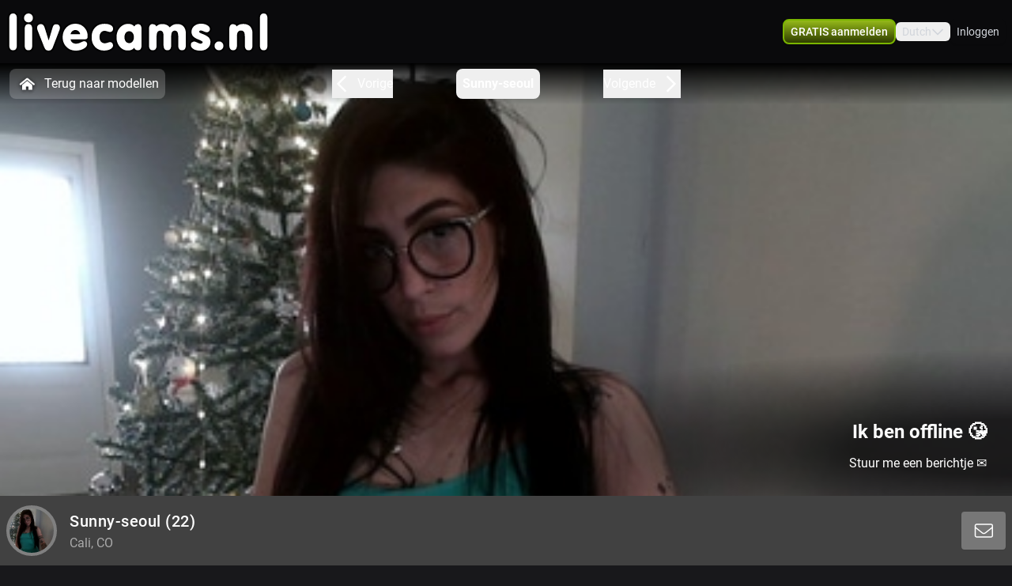

--- FILE ---
content_type: text/html; charset=utf-8
request_url: https://www.livecams.nl/profile/sunny-seoul
body_size: 15565
content:
<!doctype html>
<html data-n-head-ssr lang="nl" class="env-prod" data-n-head="%7B%22lang%22:%7B%22ssr%22:%22nl%22%7D,%22class%22:%7B%22ssr%22:%22env-prod%22%7D%7D">
  <head >
    <meta data-n-head="ssr" name="RATING" content="RTA-5042-1996-1400-1577-RTA"><meta data-n-head="ssr" name="rating" content="adult"><meta data-n-head="ssr" data-hid="charset" charset="utf-8"><meta data-n-head="ssr" data-hid="viewport" name="viewport" content="width=device-width, initial-scale=1"><meta data-n-head="ssr" data-hid="mobile-web-app-capable" name="mobile-web-app-capable" content="yes"><meta data-n-head="ssr" data-hid="apple-mobile-web-app-title" name="apple-mobile-web-app-title" content="phoenix-templating"><meta data-n-head="ssr" data-hid="theme-color" name="theme-color" content="#333333"><meta data-n-head="ssr" data-hid="og:type" name="og:type" property="og:type" content="website"><meta data-n-head="ssr" data-hid="i18n-og" property="og:locale" content="nl_NL"><meta data-n-head="ssr" data-hid="i18n-og-alt-en-US" property="og:locale:alternate" content="en_US"><meta data-n-head="ssr" data-hid="og:title" name="og:title" content="Lekker webcammen met Sunny-seoul kom je spelen - www.livecams.nl"><meta data-n-head="ssr" data-hid="og:logo" name="og:logo" content="https://cdn.streace.io/logo/logo-livecams.nl.png"><meta data-n-head="ssr" data-hid="og:image" name="og:image" content="https://cdn.streace.io/logo/logo-livecams.nl.png"><meta data-n-head="ssr" data-hid="og:site_name" name="og:site_name" content="www.livecams.nl"><meta data-n-head="ssr" data-hid="referrer" name="referrer" content="always"><meta data-n-head="ssr" data-hid="X-UA-Compatible" http-equiv="X-UA-Compatible" content="IE=edge,chrome=1"><meta data-n-head="ssr" data-hid="format-detection" name="format-detection" content="telephone=no"><meta data-n-head="ssr" data-hid="robots" name="robots" content="index, follow, noodp"><meta data-n-head="ssr" data-hid="description" name="description" content="Kom Webcamsex hebben met Sunny-seoul op www.livecams.nl ! Ontdek onze sexy modellen en geniet samen! XXX Sunny-seoul"><meta data-n-head="ssr" data-hid="keywords" name="keywords" content="livecams.nl, live cams, livecams"><meta data-n-head="ssr" name="viewport" content="width=device-width, initial-scale=1, maximum-scale=1, user-scalable=no"><title>Lekker webcammen met Sunny-seoul kom je spelen - www.livecams.nl</title><link data-n-head="ssr" rel="preconnect" href="https://api.wseengine.com/" crossorigin="true"><link data-n-head="ssr" rel="preconnect" href="https://member.wseengine.com/" crossorigin="true"><link data-n-head="ssr" rel="preconnect" href="https://api.wseengine.com/" crossorigin="true"><link data-n-head="ssr" rel="preconnect" href="https://chat.wseengine.com/" crossorigin="true"><link data-n-head="ssr" rel="preload" href="/style.vars.css" as="style" onload="this.onload=null;this.rel=&quot;stylesheet&quot;"><link data-n-head="ssr" rel="manifest" href="/_nuxt/manifest.4b658469.json"><link data-n-head="ssr" rel="manifest" href="/_nuxt/manifest.3545c5ad.json" data-hid="manifest"><link data-n-head="ssr" data-hid="i18n-alt-en" rel="alternate" href="https://www.livecams.nl/en/profile/sunny-seoul" hreflang="en"><link data-n-head="ssr" data-hid="i18n-alt-en-US" rel="alternate" href="https://www.livecams.nl/en/profile/sunny-seoul" hreflang="en-US"><link data-n-head="ssr" data-hid="i18n-alt-nl" rel="alternate" href="https://www.livecams.nl/profile/sunny-seoul" hreflang="nl"><link data-n-head="ssr" data-hid="i18n-alt-nl-NL" rel="alternate" href="https://www.livecams.nl/profile/sunny-seoul" hreflang="nl-NL"><link data-n-head="ssr" data-hid="i18n-xd" rel="alternate" href="https://www.livecams.nl/profile/sunny-seoul" hreflang="x-default"><link data-n-head="ssr" rel="icon" type="image/png" href="/theme/icon.png"><link data-n-head="ssr" data-hid="i18n-can" rel="canonical" href="https://www.livecams.nl/profile/sunny-seoul"><script data-n-head="ssr" data-hid="gtm-script">if(!window._gtm_init){window._gtm_init=1;(function(w,n,d,m,e,p){w[d]=(w[d]==1||n[d]=='yes'||n[d]==1||n[m]==1||(w[e]&&w[e][p]&&w[e][p]()))?1:0})(window,navigator,'doNotTrack','msDoNotTrack','external','msTrackingProtectionEnabled');(function(w,d,s,l,x,y){w[x]={};w._gtm_inject=function(i){if(w.doNotTrack||w[x][i])return;w[x][i]=1;w[l]=w[l]||[];w[l].push({'gtm.start':new Date().getTime(),event:'gtm.js'});var f=d.getElementsByTagName(s)[0],j=d.createElement(s);j.async=true;j.src='https://www.googletagmanager.com/gtm.js?id='+i;f.parentNode.insertBefore(j,f);}})(window,document,'script','dataLayer','_gtm_ids','_gtm_inject')}</script><script data-n-head="ssr" type="application/ld+json">{"@context":"https://schema.org/","@type":"ProfilePage","headline":"Lekker webcammen met Sunny-seoul kom je spelen - www.livecams.nl","description":"Op Livecams.nl kan je elk moment van de dag live chatten met amateurs met livecams","mainEntity":{"@type":"Person","name":"Sunny-seoul","age":22,"gender":"female","image":"https://snapshots.wseengine.com/snapshots/27844/1671118527752/snapshot.jpeg","description":"Fit latin girl with long hair and tight body who loves to make your day!","rating":8,"homeLocation":"Cali, CO","availability":"Online","knowsLanguage":["nl"]}}</script><link rel="preload" href="/_nuxt/d20a26a.js" as="script"><link rel="preload" href="/_nuxt/css/0eb4ff1.css" as="style"><link rel="preload" href="/_nuxt/bdf9698.js" as="script"><link rel="preload" href="/_nuxt/css/d72e38e.css" as="style"><link rel="preload" href="/_nuxt/059d118.js" as="script"><link rel="preload" href="/_nuxt/css/cb2296f.css" as="style"><link rel="preload" href="/_nuxt/b72c634.js" as="script"><link rel="preload" href="/_nuxt/fonts/Poppins-Bold.72eea25.woff2" as="font" type="font/woff2" crossorigin><link rel="preload" href="/_nuxt/fonts/Inter-Medium.7d323ff.woff2" as="font" type="font/woff2" crossorigin><link rel="preload" href="/_nuxt/fonts/Inter-Bold.b5811f6.woff2" as="font" type="font/woff2" crossorigin><link rel="preload" href="/_nuxt/fonts/Roboto-Light.ef7c663.woff2" as="font" type="font/woff2" crossorigin><link rel="preload" href="/_nuxt/fonts/Roboto.479970f.woff2" as="font" type="font/woff2" crossorigin><link rel="preload" href="/_nuxt/fonts/Roboto-Medium.020c97d.woff2" as="font" type="font/woff2" crossorigin><link rel="preload" href="/_nuxt/fonts/Roboto-Bold.2735a3a.woff2" as="font" type="font/woff2" crossorigin><link rel="preload" href="/_nuxt/fonts/Roboto-Black.9b3766e.woff2" as="font" type="font/woff2" crossorigin><link rel="preload" href="/_nuxt/css/6444afa.css" as="style"><link rel="preload" href="/_nuxt/9fcb522.js" as="script"><link rel="preload" href="/_nuxt/css/112b2d9.css" as="style"><link rel="preload" href="/_nuxt/d95a4b2.js" as="script"><link rel="preload" href="/_nuxt/css/105a922.css" as="style"><link rel="preload" href="/_nuxt/371a70a.js" as="script"><link rel="preload" href="/_nuxt/css/4a53fb1.css" as="style"><link rel="preload" href="/_nuxt/a53d286.js" as="script"><link rel="preload" href="/_nuxt/css/537ff9c.css" as="style"><link rel="preload" href="/_nuxt/255bcc4.js" as="script"><link rel="preload" href="/_nuxt/css/870f1aa.css" as="style"><link rel="preload" href="/_nuxt/a11118b.js" as="script"><link rel="preload" href="/_nuxt/css/db9e097.css" as="style"><link rel="preload" href="/_nuxt/1b5e1d7.js" as="script"><link rel="stylesheet" href="/_nuxt/css/0eb4ff1.css"><link rel="stylesheet" href="/_nuxt/css/d72e38e.css"><link rel="stylesheet" href="/_nuxt/css/cb2296f.css"><link rel="stylesheet" href="/_nuxt/css/6444afa.css"><link rel="stylesheet" href="/_nuxt/css/112b2d9.css"><link rel="stylesheet" href="/_nuxt/css/105a922.css"><link rel="stylesheet" href="/_nuxt/css/4a53fb1.css"><link rel="stylesheet" href="/_nuxt/css/537ff9c.css"><link rel="stylesheet" href="/_nuxt/css/870f1aa.css"><link rel="stylesheet" href="/_nuxt/css/db9e097.css">
  </head>
  <body >
    <noscript data-n-head="ssr" data-hid="gtm-noscript" data-pbody="true"></noscript><div data-server-rendered="true" id="__nuxt"><div id="__layout"><div id="app" class="pLo_PR default-theme" data-v-6237a7b0><header id="mainHeader" class="pCp_MH mh--hnbi" style="background-image:none;" data-v-8271f97a data-v-8271f97a data-v-6237a7b0><!----> <div class="pCp_MH_con" data-v-8271f97a><div class="pCp_L pCp_MH_logo--ienv" data-v-30aa5526 data-v-8271f97a><!----></div> <div class="pCp_L pCp_MH_logo--fenv" style="height:60px;" data-v-30aa5526 data-v-8271f97a><!----></div> <div class="pCp_MH_nav" data-v-8271f97a><span data-v-8271f97a><button type="button" class="pUi_btn pUi_btn-sec pCp_MH_regBtn" data-v-8271f97a><span class="reg-btn_txt" data-v-8271f97a>GRATIS aanmelden</span></button></span> <div class="pCp_LN pUi_show-lg" data-v-b954cf74 data-v-8271f97a><button role="button" class="pUi_btn pCp_LN_btn" data-v-b954cf74><span data-v-b954cf74>Dutch</span> <svg xmlns="http://www.w3.org/2000/svg" viewBox="0 0 512 512" class="pUk_SI pCp_LN_ico pUi_txt-w width--xs height--xs" data-v-2cc2393e data-v-b954cf74></svg></button> <!----></div> <span class="pUi_show-lg" data-v-8271f97a><button type="button" class="tw-inline-flex tw-items-center tw-border-2 tw-border-solid tw-shadow-sm tw-select-none tw-cursor-pointer tw-whitespace-nowrap tw-transition tw-duration-500 tw-ease-in-out pCp_MH_loginBtn tw-justify-center tw-py-1.5 tw-px-4 tw-border-custom5-s19 tw-bg-transparent tw-text-custom5-s17 hover:tw-text-custom5-s18 hover:tw-border-custom5-s18 tw-rounded" data-v-8c88a3e8 data-v-8271f97a>
              Inloggen
            </button></span> <button type="button" class="pCp_MH_hbBtn" data-v-8271f97a><svg xmlns="http://www.w3.org/2000/svg" viewBox="0 0 512 512" class="pUk_SI pUi_txt-w width--sm height--sm" data-v-2cc2393e data-v-8271f97a></svg></button></div> <!----></div> <!----></header> <div class="pCp_mAD" style="display:none;" data-v-59937ea8 data-v-6237a7b0><div class="pCp_mAD_mask mask" data-v-59937ea8></div> <!----></div> <div data-v-6237a7b0><!----> <!----></div> <main class="pLo_PR_con" data-v-6237a7b0><div data-fetch-key="data-v-3afd8110:0" class="pPg_mod" data-v-3afd8110 data-v-6237a7b0><div class="mod_sec1" data-v-3afd8110><div class="sec1_heroWp" data-v-3afd8110><div data-v-3afd8110><div class="modelNavWrap lg:tw-flex" data-v-be78efaa data-v-be78efaa><div class="navWrap" data-v-be78efaa><button class="backCls" data-v-be78efaa><svg xmlns="http://www.w3.org/2000/svg" viewBox="0 0 512 512" class="pUk_SI tw-mr-2 tw-text-white tw-w-7 tw-h-7" data-v-2cc2393e data-v-be78efaa></svg>
        Terug naar modellen
      </button> <div class="navBar" data-v-be78efaa><button active="true" class="navItem appCls" data-v-be78efaa><!----> <div class="navText" data-v-be78efaa>
            Sunny-seoul
          </div> <!----> <!----></button></div></div></div> <div data-v-1a888019><div class="pCp_HR" data-v-1a888019><!----> <div class="pCp_HR_main" data-v-1a888019><div class="pCp_HR_bg" data-v-1a888019><!----> <!----> <div class="pCp_HR_vol" data-v-1a888019><div class="pCp_HR_olw" data-v-1a888019><!----></div></div></div></div></div></div></div> <div data-v-5fa56e16 data-v-3afd8110><div class="lg:sticky-element tw-flex tw-h-full tw-w-full tw-flex-col tw-justify-end tw-rounded-b tw-px-2 tw-py-2 lg:tw-z-50 lg:tw-h-auto lg:tw-rounded-b-none 2xl:!tw-left-auto 2xl:!tw-max-w-screen-2xl tw-bg-custom5-s28" data-v-5fa56e16><div class="tw-flex tw-justify-center lg:tw-justify-between" data-v-5fa56e16><div class="tw-flex" data-v-5fa56e16><div class="tw-flex tw-items-center" data-v-5fa56e16><div data-v-93b4497c data-v-5fa56e16><div class="teaserAvatar tw-h-22.5 tw-w-22.5 tw-rounded-full tw-bg-cover tw-bg-center" data-v-93b4497c></div></div></div> <div class="tw-flex tw-items-center" data-v-5fa56e16><div class="tw-ml-4 tw-text-left" data-v-5fa56e16><h1 class="tw-my-2 tw-inline-flex tw-text-xl tw-font-medium lg:tw-my-1" data-v-5fa56e16>
              Sunny-seoul<span data-v-5fa56e16> (22)</span></h1> <div class="tw-inline-flex tw-text-custom5-s25" data-v-5fa56e16>
              Cali, CO
            </div></div></div></div> <div class="tw-mb-2 tw-w-81 tw-text-center tw-leading-normal tw-text-white lg:tw-mb-0 lg:tw-flex lg:tw-w-full lg:tw-items-center lg:tw-justify-end" data-v-5fa56e16><!----></div></div></div> <!----></div></div></div> <div class="tw-relative tw-w-full tw-max-w-screen-2xl lg:tw-mt-4 lg:tw-px-0" data-v-3afd8110><div id="info" class="scrollTo tw-absolute tw-top-[-7rem]"></div> <div class="tw-mb-4 tw-grid tw-grid-cols-12 md:tw-gap-3 lg:tw-mb-20 lg:tw-gap-2 lg:tw-pt-0"><div class="lg:tw-sticky lg:tw-top-16 tw-col-span-12 tw-mb-2 lg:tw-col-span-3" data-v-6579af09><div class="tw-relative tw-w-full tw-rounded-t tw-bg-custom5-s36 tw-p-4" data-v-6579af09><!----> <section class="tw-mb-4 tw-mt-4 tw-w-full tw-rounded tw-text-base lg:tw-mb-2" data-v-6579af09><div data-v-6579af09><div class="tw-break-words-nicely tw-text-custom5-s25" data-v-6579af09><p data-v-6579af09>Fit latin girl with long hair and tight body who loves to make your day!</p></div></div></section> <div class="tw-relative tw-flex tw-flex-col tw-items-center tw-rounded tw-bg-custom5-s36 lg:tw-mt-2" data-v-ffa59b08 data-v-6579af09><div class="infoSection" data-v-ffa59b08><div class="tw-grid tw-w-full tw-grid-cols-6 tw-gap-4 tw-text-sm" data-v-ffa59b08><div class="tw-col-span-6 lg:tw-col-span-6" data-v-ffa59b08><div class="grid-row" data-v-ffa59b08><div class="tw-text-white" data-v-ffa59b08>Stad</div> <div class="infoItem tw-break-words-nicely tw-text-right tw-text-custom5-s25" data-v-ffa59b08>
            Cali, CO
          </div> <!----></div><div class="grid-row" data-v-ffa59b08><div class="tw-text-white" data-v-ffa59b08>Talen</div> <!----> <div class="infoItem tw-break-words-nicely tw-text-right tw-text-custom5-s25" data-v-ffa59b08><span class="tw-inline-block" data-v-ffa59b08>Nederlands</span></div></div><div class="grid-row" data-v-ffa59b08><div class="tw-text-white" data-v-ffa59b08>Oogkleur</div> <div class="infoItem tw-break-words-nicely tw-text-right tw-text-custom5-s25" data-v-ffa59b08>
            Bruin
          </div> <!----></div><div class="grid-row" data-v-ffa59b08><div class="tw-text-white" data-v-ffa59b08>Haarkleur</div> <div class="infoItem tw-break-words-nicely tw-text-right tw-text-custom5-s25" data-v-ffa59b08>
            Zwart
          </div> <!----></div><div class="grid-row" data-v-ffa59b08><div class="tw-text-white" data-v-ffa59b08>Lichaamsbouw</div> <div class="infoItem tw-break-words-nicely tw-text-right tw-text-custom5-s25" data-v-ffa59b08>
            Slim
          </div> <!----></div><div class="grid-row" data-v-ffa59b08><div class="tw-text-white" data-v-ffa59b08>Cup maat</div> <div class="infoItem tw-break-words-nicely tw-text-right tw-text-custom5-s25" data-v-ffa59b08>
            Cup B
          </div> <!----></div><div class="grid-row" data-v-ffa59b08><div class="tw-text-white" data-v-ffa59b08>Schaamhaar</div> <div class="infoItem tw-break-words-nicely tw-text-right tw-text-custom5-s25" data-v-ffa59b08>
            Nee
          </div> <!----></div><div class="grid-row" data-v-ffa59b08><div class="tw-text-white" data-v-ffa59b08>Seksuele voorkeur</div> <div class="infoItem tw-break-words-nicely tw-text-right tw-text-custom5-s25" data-v-ffa59b08>
            Bisexueel
          </div> <!----></div><div class="grid-row" data-v-ffa59b08><div class="tw-text-white" data-v-ffa59b08>Relatie</div> <div class="infoItem tw-break-words-nicely tw-text-right tw-text-custom5-s25" data-v-ffa59b08>
            Nee
          </div> <!----></div><div class="grid-row" data-v-ffa59b08><div class="tw-text-white" data-v-ffa59b08>Etniciteit</div> <div class="infoItem tw-break-words-nicely tw-text-right tw-text-custom5-s25" data-v-ffa59b08>
            --
          </div> <!----></div><div class="grid-row" data-v-ffa59b08><div class="tw-text-white" data-v-ffa59b08>Piercings</div> <div class="infoItem tw-break-words-nicely tw-text-right tw-text-custom5-s25" data-v-ffa59b08>
            Ja
          </div> <!----></div><div class="grid-row" data-v-ffa59b08><div class="tw-text-white" data-v-ffa59b08>Tattoo's</div> <div class="infoItem tw-break-words-nicely tw-text-right tw-text-custom5-s25" data-v-ffa59b08>
            Nee
          </div> <!----></div><div class="grid-row" data-v-ffa59b08><div class="tw-text-white" data-v-ffa59b08>Shows</div> <!----> <div class="infoItem tw-break-words-nicely tw-text-right tw-text-custom5-s25" data-v-ffa59b08><span class="tw-inline-block" data-v-ffa59b08>Hardcore</span></div></div></div></div></div></div></div> <div class="tw-mb-2 tw-rounded-b tw-bg-custom5-s36 tw-p-4" data-v-6579af09><div class="pUi_btn pUi_btn-sec tw-relative tw-col-span-2 tw-flex tw-h-full tw-w-full tw-justify-center tw-gap-2 tw-justify-self-end !tw-rounded-lg !tw-border-custom5-s6 tw-px-2 tw-py-1.5 !tw-font-medium !tw-text-white lg:tw-col-span-3 lg:!tw-border-none lg:!tw-border-custom5-s6 lg:tw-py-0.5 hover:lg:!tw-border-white" data-v-6579af09><span class="lg:tw-hidden" data-v-6579af09>Bekijk minder</span> <svg xmlns="http://www.w3.org/2000/svg" viewBox="0 0 512 512" class="pUk_SI tw-text-white tw-w-5 tw-h-5 width--xs height--xs" data-v-2cc2393e data-v-6579af09></svg></div></div></div> <div id="media" class="scrollTo tw-col-span-12 lg:tw-col-span-9"><div class="tw-flex tw-w-full tw-flex-col tw-rounded"><!----></div> <div class="tw-flex tw-w-full tw-flex-col tw-rounded"><div class="tw-bg-custom5-s36" data-v-b88d0d60><!----> <div class="tw-flex tw-flex-col tw-items-center" data-v-b88d0d60><section class="infoSection media tw-flex tw-items-center tw-justify-center" data-v-b88d0d60><div class="tw-grid tw-w-full tw-grid-cols-2 tw-gap-2 tw-px-4 tw-py-3 md:tw-grid-cols-2 lg:tw-grid-cols-3 lg:tw-p-4" data-v-b88d0d60><!----></div></section> <div class="tw-grid tw-w-full tw-px-4 tw-pb-4 tw-gap-1 tw-grid-cols-3" data-v-166dd88c data-v-b88d0d60><div class="tw-model-card tw-relative" data-v-166dd88c><div class="tw-absolute tw-left-0 tw-top-0 tw-h-full tw-w-full tw-overflow-hidden tw-bg-custom5-s0" data-v-166dd88c><div class="tw tw-absolute tw-right-1.5 tw-top-1.5 tw-h-4 tw-w-6 tw-rounded tw-bg-shades-white-o10"></div> <div class="tw-absolute tw-bottom-2 tw-right-1.5 tw-h-4 tw-w-4.5 tw-rounded tw-bg-shades-white-o10"></div> <div class="tw-absolute tw-bottom-2 tw-left-1.5 tw-h-4 tw-w-24 tw-rounded tw-bg-shades-white-o10 tw-skeleton-loader-card"></div></div></div><div class="tw-model-card tw-relative" data-v-166dd88c><div class="tw-absolute tw-left-0 tw-top-0 tw-h-full tw-w-full tw-overflow-hidden tw-bg-custom5-s0" data-v-166dd88c><div class="tw tw-absolute tw-right-1.5 tw-top-1.5 tw-h-4 tw-w-6 tw-rounded tw-bg-shades-white-o10"></div> <div class="tw-absolute tw-bottom-2 tw-right-1.5 tw-h-4 tw-w-4.5 tw-rounded tw-bg-shades-white-o10"></div> <div class="tw-absolute tw-bottom-2 tw-left-1.5 tw-h-4 tw-w-24 tw-rounded tw-bg-shades-white-o10 tw-skeleton-loader-card"></div></div></div><div class="tw-model-card tw-relative" data-v-166dd88c><div class="tw-absolute tw-left-0 tw-top-0 tw-h-full tw-w-full tw-overflow-hidden tw-bg-custom5-s0" data-v-166dd88c><div class="tw tw-absolute tw-right-1.5 tw-top-1.5 tw-h-4 tw-w-6 tw-rounded tw-bg-shades-white-o10"></div> <div class="tw-absolute tw-bottom-2 tw-right-1.5 tw-h-4 tw-w-4.5 tw-rounded tw-bg-shades-white-o10"></div> <div class="tw-absolute tw-bottom-2 tw-left-1.5 tw-h-4 tw-w-24 tw-rounded tw-bg-shades-white-o10 tw-skeleton-loader-card"></div></div></div><div class="tw-model-card tw-relative" data-v-166dd88c><div class="tw-absolute tw-left-0 tw-top-0 tw-h-full tw-w-full tw-overflow-hidden tw-bg-custom5-s0" data-v-166dd88c><div class="tw tw-absolute tw-right-1.5 tw-top-1.5 tw-h-4 tw-w-6 tw-rounded tw-bg-shades-white-o10"></div> <div class="tw-absolute tw-bottom-2 tw-right-1.5 tw-h-4 tw-w-4.5 tw-rounded tw-bg-shades-white-o10"></div> <div class="tw-absolute tw-bottom-2 tw-left-1.5 tw-h-4 tw-w-24 tw-rounded tw-bg-shades-white-o10 tw-skeleton-loader-card"></div></div></div><div class="tw-model-card tw-relative" data-v-166dd88c><div class="tw-absolute tw-left-0 tw-top-0 tw-h-full tw-w-full tw-overflow-hidden tw-bg-custom5-s0" data-v-166dd88c><div class="tw tw-absolute tw-right-1.5 tw-top-1.5 tw-h-4 tw-w-6 tw-rounded tw-bg-shades-white-o10"></div> <div class="tw-absolute tw-bottom-2 tw-right-1.5 tw-h-4 tw-w-4.5 tw-rounded tw-bg-shades-white-o10"></div> <div class="tw-absolute tw-bottom-2 tw-left-1.5 tw-h-4 tw-w-24 tw-rounded tw-bg-shades-white-o10 tw-skeleton-loader-card"></div></div></div><div class="tw-model-card tw-relative" data-v-166dd88c><div class="tw-absolute tw-left-0 tw-top-0 tw-h-full tw-w-full tw-overflow-hidden tw-bg-custom5-s0" data-v-166dd88c><div class="tw tw-absolute tw-right-1.5 tw-top-1.5 tw-h-4 tw-w-6 tw-rounded tw-bg-shades-white-o10"></div> <div class="tw-absolute tw-bottom-2 tw-right-1.5 tw-h-4 tw-w-4.5 tw-rounded tw-bg-shades-white-o10"></div> <div class="tw-absolute tw-bottom-2 tw-left-1.5 tw-h-4 tw-w-24 tw-rounded tw-bg-shades-white-o10 tw-skeleton-loader-card"></div></div></div></div></div></div></div></div></div></div> <section id="suggestions" class="mod_sec2" data-v-3afd8110><div class="tw-w-full" data-v-3afd8110><div class="tw-w-full"><p class="more-online">
      Méér Online Modellen
    </p> <div class="grid-container tw-gap-1"><div class="pCp_tT" data-v-1bd19cee><a href="/profile/GeileMelly" class="pCp_tT_lnk" data-v-1bd19cee><figure class="pCp_tT_med med--sf med--ios" data-v-1bd19cee><img src="https://snapshots.wseengine.com/240x180/snapshots/38468/1763658606911/snapshot.jpeg" width="240" height="180" alt="Kom kijken GeileMelly" loading="lazy" class="pCp_tT_img" data-v-1bd19cee> <!----> <!----> <figcaption normalized-rating="4999" languages="" class="pCp_tT_inf pCp_tdSF" data-v-7784125c data-v-1bd19cee><div class="pCp_tdcTH" data-v-6c8c491e data-v-7784125c><div class="pCp_tdcTH_con" data-v-6c8c491e><!----> <div class="pCp_tdcTH_txt" data-v-6c8c491e>bezet</div></div></div> <div class="pCp_tdcTF" data-v-4176d66a data-v-7784125c><div class="pCp_tdcTOS tos--c" data-v-60bd4f08 data-v-4176d66a></div> <p title="GeileMelly" class="pCp_tdcTF_name" data-v-4176d66a><span data-v-4176d66a>GeileMelly</span></p> <span class="pCp_tdcTF_lang" data-v-4176d66a>nl</span></div> <div class="pCp_tdcTO" data-v-d0ba5fd4 data-v-7784125c><svg xmlns="http://www.w3.org/2000/svg" viewBox="0 0 512 512" class="pUk_SI pUi_txt-w width--sm height--sm" data-v-2cc2393e data-v-d0ba5fd4></svg> <p data-v-d0ba5fd4>ben zo terug.<br> tot zo!</p> <!----></div></figcaption></figure></a> <div class="pCp_cFB pCp_tT_fav tw-inline-flex" data-v-7f076b86 data-v-1bd19cee><button type="button" aria-label="add/remove to favorite" class="pCp_cFB_btn" data-v-7f076b86><svg xmlns="http://www.w3.org/2000/svg" viewBox="0 0 512 512" class="pUk_SI pUi_txt-w fav--size" data-v-2cc2393e data-v-7f076b86></svg></button> <!----></div></div><div class="pCp_tT" data-v-1bd19cee><a href="/profile/CiciNice" class="pCp_tT_lnk" data-v-1bd19cee><figure class="pCp_tT_med med--sf med--ios" data-v-1bd19cee><img src="https://snapshots.wseengine.com/240x180/snapshots/39420/1767993618584/snapshot.jpeg" width="240" height="180" alt="Kom kijken CiciNice" loading="lazy" class="pCp_tT_img" data-v-1bd19cee> <!----> <!----> <figcaption normalized-rating="5" languages="" class="pCp_tT_inf pCp_tdSF" data-v-7784125c data-v-1bd19cee><div class="pCp_tdcTH" data-v-6c8c491e data-v-7784125c><div class="pCp_tdcTH_con" data-v-6c8c491e><!----> <!----></div></div> <div class="pCp_tdcTF" data-v-4176d66a data-v-7784125c><div class="pCp_tdcTOS tos--a" data-v-60bd4f08 data-v-4176d66a></div> <p title="CiciNice" class="pCp_tdcTF_name" data-v-4176d66a><span data-v-4176d66a>CiciNice</span></p> <span class="pCp_tdcTF_lang" data-v-4176d66a>nl</span></div> <!----></figcaption></figure></a> <div class="pCp_cFB pCp_tT_fav tw-inline-flex" data-v-7f076b86 data-v-1bd19cee><button type="button" aria-label="add/remove to favorite" class="pCp_cFB_btn" data-v-7f076b86><svg xmlns="http://www.w3.org/2000/svg" viewBox="0 0 512 512" class="pUk_SI pUi_txt-w fav--size" data-v-2cc2393e data-v-7f076b86></svg></button> <!----></div></div><div class="pCp_tT" data-v-1bd19cee><a href="/profile/-Daphne" class="pCp_tT_lnk" data-v-1bd19cee><figure class="pCp_tT_med med--sf med--ios" data-v-1bd19cee><img src="https://snapshots.wseengine.com/240x180/snapshots/37509/1746570083834/snapshot.jpeg" width="240" height="180" alt="Kom kijken -Daphne" loading="lazy" class="pCp_tT_img" data-v-1bd19cee> <!----> <!----> <figcaption normalized-rating="5" languages="" class="pCp_tT_inf pCp_tdSF" data-v-7784125c data-v-1bd19cee><div class="pCp_tdcTH" data-v-6c8c491e data-v-7784125c><div class="pCp_tdcTH_con" data-v-6c8c491e><div class="pCp_tdcTH_wrp" data-v-6c8c491e><svg xmlns="http://www.w3.org/2000/svg" viewBox="0 0 512 512" class="pUk_SI pUi_txt-w width--xl height--xl" data-v-2cc2393e data-v-6c8c491e></svg></div> <!----></div></div> <div class="pCp_tdcTF" data-v-4176d66a data-v-7784125c><div class="pCp_tdcTOS tos--a" data-v-60bd4f08 data-v-4176d66a></div> <p title="-Daphne" class="pCp_tdcTF_name" data-v-4176d66a><span data-v-4176d66a>-Daphne</span></p> <span class="pCp_tdcTF_lang" data-v-4176d66a>nl</span></div> <!----></figcaption></figure></a> <div class="pCp_cFB pCp_tT_fav tw-inline-flex" data-v-7f076b86 data-v-1bd19cee><button type="button" aria-label="add/remove to favorite" class="pCp_cFB_btn" data-v-7f076b86><svg xmlns="http://www.w3.org/2000/svg" viewBox="0 0 512 512" class="pUk_SI pUi_txt-w fav--size" data-v-2cc2393e data-v-7f076b86></svg></button> <!----></div></div><div class="pCp_tT" data-v-1bd19cee><a href="/profile/sexydiva18" class="pCp_tT_lnk" data-v-1bd19cee><figure class="pCp_tT_med med--sf med--ios" data-v-1bd19cee><img src="https://snapshots.wseengine.com/240x180/snapshots/9704/1736955464408/snapshot.jpeg" width="240" height="180" alt="Kom kijken Sexydiva18" loading="lazy" class="pCp_tT_img" data-v-1bd19cee> <!----> <!----> <figcaption normalized-rating="5" languages="" class="pCp_tT_inf pCp_tdSF" data-v-7784125c data-v-1bd19cee><div class="pCp_tdcTH" data-v-6c8c491e data-v-7784125c><div class="pCp_tdcTH_con" data-v-6c8c491e><!----> <!----></div></div> <div class="pCp_tdcTF" data-v-4176d66a data-v-7784125c><div class="pCp_tdcTOS tos--a" data-v-60bd4f08 data-v-4176d66a></div> <p title="Sexydiva18" class="pCp_tdcTF_name" data-v-4176d66a><span data-v-4176d66a>Sexydiva18</span></p> <span class="pCp_tdcTF_lang" data-v-4176d66a>nl</span></div> <!----></figcaption></figure></a> <div class="pCp_cFB pCp_tT_fav tw-inline-flex" data-v-7f076b86 data-v-1bd19cee><button type="button" aria-label="add/remove to favorite" class="pCp_cFB_btn" data-v-7f076b86><svg xmlns="http://www.w3.org/2000/svg" viewBox="0 0 512 512" class="pUk_SI pUi_txt-w fav--size" data-v-2cc2393e data-v-7f076b86></svg></button> <!----></div></div><div class="pCp_tT" data-v-1bd19cee><a href="/profile/mellanie" class="pCp_tT_lnk" data-v-1bd19cee><figure class="pCp_tT_med med--sf med--ios" data-v-1bd19cee><img src="https://snapshots.wseengine.com/240x180/snapshots/796/1706197881915/snapshot.jpeg" width="240" height="180" alt="Kom kijken Mellanie" loading="lazy" class="pCp_tT_img" data-v-1bd19cee> <!----> <!----> <figcaption normalized-rating="5" languages="" class="pCp_tT_inf pCp_tdSF" data-v-7784125c data-v-1bd19cee><div class="pCp_tdcTH" data-v-6c8c491e data-v-7784125c><div class="pCp_tdcTH_con" data-v-6c8c491e><!----> <!----></div></div> <div class="pCp_tdcTF" data-v-4176d66a data-v-7784125c><div class="pCp_tdcTOS tos--a" data-v-60bd4f08 data-v-4176d66a></div> <p title="Mellanie" class="pCp_tdcTF_name" data-v-4176d66a><span data-v-4176d66a>Mellanie</span></p> <span class="pCp_tdcTF_lang" data-v-4176d66a>nl</span></div> <!----></figcaption></figure></a> <div class="pCp_cFB pCp_tT_fav tw-inline-flex" data-v-7f076b86 data-v-1bd19cee><button type="button" aria-label="add/remove to favorite" class="pCp_cFB_btn" data-v-7f076b86><svg xmlns="http://www.w3.org/2000/svg" viewBox="0 0 512 512" class="pUk_SI pUi_txt-w fav--size" data-v-2cc2393e data-v-7f076b86></svg></button> <!----></div></div><div class="pCp_tT" data-v-1bd19cee><a href="/profile/anja45" class="pCp_tT_lnk" data-v-1bd19cee><figure class="pCp_tT_med med--sf med--ios" data-v-1bd19cee><img src="https://snapshots.wseengine.com/240x180/snapshots/229/1678232585716/snapshot.jpeg" width="240" height="180" alt="Kom kijken Anja45" loading="lazy" class="pCp_tT_img" data-v-1bd19cee> <!----> <!----> <figcaption normalized-rating="5" languages="" class="pCp_tT_inf pCp_tdSF" data-v-7784125c data-v-1bd19cee><div class="pCp_tdcTH" data-v-6c8c491e data-v-7784125c><div class="pCp_tdcTH_con" data-v-6c8c491e><!----> <!----></div></div> <div class="pCp_tdcTF" data-v-4176d66a data-v-7784125c><div class="pCp_tdcTOS tos--a" data-v-60bd4f08 data-v-4176d66a></div> <p title="Anja45" class="pCp_tdcTF_name" data-v-4176d66a><span data-v-4176d66a>Anja45</span></p> <span class="pCp_tdcTF_lang" data-v-4176d66a>nl</span></div> <!----></figcaption></figure></a> <div class="pCp_cFB pCp_tT_fav tw-inline-flex" data-v-7f076b86 data-v-1bd19cee><button type="button" aria-label="add/remove to favorite" class="pCp_cFB_btn" data-v-7f076b86><svg xmlns="http://www.w3.org/2000/svg" viewBox="0 0 512 512" class="pUk_SI pUi_txt-w fav--size" data-v-2cc2393e data-v-7f076b86></svg></button> <!----></div></div><div class="pCp_tT" data-v-1bd19cee><a href="/profile/arani" class="pCp_tT_lnk" data-v-1bd19cee><figure class="pCp_tT_med med--sf med--ios" data-v-1bd19cee><img src="https://snapshots.wseengine.com/240x180/snapshots/4049/1678627007488/snapshot.jpeg" width="240" height="180" alt="Kom kijken Arani" loading="lazy" class="pCp_tT_img" data-v-1bd19cee> <!----> <!----> <figcaption normalized-rating="5" languages="" class="pCp_tT_inf pCp_tdSF" data-v-7784125c data-v-1bd19cee><div class="pCp_tdcTH" data-v-6c8c491e data-v-7784125c><div class="pCp_tdcTH_con" data-v-6c8c491e><div class="pCp_tdcTH_wrp" data-v-6c8c491e><svg xmlns="http://www.w3.org/2000/svg" viewBox="0 0 512 512" class="pUk_SI pUi_txt-w width--xl height--xl" data-v-2cc2393e data-v-6c8c491e></svg></div> <!----></div></div> <div class="pCp_tdcTF" data-v-4176d66a data-v-7784125c><div class="pCp_tdcTOS tos--a" data-v-60bd4f08 data-v-4176d66a></div> <p title="Arani" class="pCp_tdcTF_name" data-v-4176d66a><span data-v-4176d66a>Arani</span></p> <span class="pCp_tdcTF_lang" data-v-4176d66a>nl</span></div> <!----></figcaption></figure></a> <div class="pCp_cFB pCp_tT_fav tw-inline-flex" data-v-7f076b86 data-v-1bd19cee><button type="button" aria-label="add/remove to favorite" class="pCp_cFB_btn" data-v-7f076b86><svg xmlns="http://www.w3.org/2000/svg" viewBox="0 0 512 512" class="pUk_SI pUi_txt-w fav--size" data-v-2cc2393e data-v-7f076b86></svg></button> <!----></div></div><div class="pCp_tT" data-v-1bd19cee><a href="/profile/Exotic-Hailey" class="pCp_tT_lnk" data-v-1bd19cee><figure class="pCp_tT_med med--sf med--ios" data-v-1bd19cee><img src="https://snapshots.wseengine.com/240x180/snapshots/32780/1768744282591/snapshot.jpeg" width="240" height="180" alt="Kom kijken Exotic-Hailey" loading="lazy" class="pCp_tT_img" data-v-1bd19cee> <!----> <!----> <figcaption normalized-rating="5" languages="" class="pCp_tT_inf pCp_tdSF" data-v-7784125c data-v-1bd19cee><div class="pCp_tdcTH" data-v-6c8c491e data-v-7784125c><div class="pCp_tdcTH_con" data-v-6c8c491e><div class="pCp_tdcTH_wrp" data-v-6c8c491e><svg xmlns="http://www.w3.org/2000/svg" viewBox="0 0 512 512" class="pUk_SI pUi_txt-w width--xl height--xl" data-v-2cc2393e data-v-6c8c491e></svg></div> <!----></div></div> <div class="pCp_tdcTF" data-v-4176d66a data-v-7784125c><div class="pCp_tdcTOS tos--a" data-v-60bd4f08 data-v-4176d66a></div> <p title="Exotic-Hailey" class="pCp_tdcTF_name" data-v-4176d66a><span data-v-4176d66a>Exotic-Hailey</span></p> <span class="pCp_tdcTF_lang" data-v-4176d66a>nl</span></div> <!----></figcaption></figure></a> <div class="pCp_cFB pCp_tT_fav tw-inline-flex" data-v-7f076b86 data-v-1bd19cee><button type="button" aria-label="add/remove to favorite" class="pCp_cFB_btn" data-v-7f076b86><svg xmlns="http://www.w3.org/2000/svg" viewBox="0 0 512 512" class="pUk_SI pUi_txt-w fav--size" data-v-2cc2393e data-v-7f076b86></svg></button> <!----></div></div><div class="pCp_tT" data-v-1bd19cee><a href="/profile/Emma93" class="pCp_tT_lnk" data-v-1bd19cee><figure class="pCp_tT_med med--sf med--ios" data-v-1bd19cee><img src="https://snapshots.wseengine.com/240x180/snapshots/40664/1768580004688/snapshot.jpeg" width="240" height="180" alt="Kom kijken Emma93" loading="lazy" class="pCp_tT_img" data-v-1bd19cee> <!----> <!----> <figcaption normalized-rating="5" languages="" class="pCp_tT_inf pCp_tdSF" data-v-7784125c data-v-1bd19cee><div class="pCp_tdcTH" data-v-6c8c491e data-v-7784125c><div class="pCp_tdcTH_con" data-v-6c8c491e><div class="pCp_tdcTH_wrp" data-v-6c8c491e><svg xmlns="http://www.w3.org/2000/svg" viewBox="0 0 512 512" class="pUk_SI pUi_txt-w width--xl height--xl" data-v-2cc2393e data-v-6c8c491e></svg></div> <!----></div></div> <div class="pCp_tdcTF" data-v-4176d66a data-v-7784125c><div class="pCp_tdcTOS tos--a" data-v-60bd4f08 data-v-4176d66a></div> <p title="Emma93" class="pCp_tdcTF_name" data-v-4176d66a><span data-v-4176d66a>Emma93</span></p> <span class="pCp_tdcTF_lang" data-v-4176d66a>nl</span></div> <!----></figcaption></figure></a> <div class="pCp_cFB pCp_tT_fav tw-inline-flex" data-v-7f076b86 data-v-1bd19cee><button type="button" aria-label="add/remove to favorite" class="pCp_cFB_btn" data-v-7f076b86><svg xmlns="http://www.w3.org/2000/svg" viewBox="0 0 512 512" class="pUk_SI pUi_txt-w fav--size" data-v-2cc2393e data-v-7f076b86></svg></button> <!----></div></div><div class="pCp_tT" data-v-1bd19cee><a href="/profile/loveashley19" class="pCp_tT_lnk" data-v-1bd19cee><figure class="pCp_tT_med med--sf med--ios" data-v-1bd19cee><img src="https://snapshots.wseengine.com/240x180/snapshots/1017/1762433544298/snapshot.jpeg" width="240" height="180" alt="Kom kijken Loveashley19" loading="lazy" class="pCp_tT_img" data-v-1bd19cee> <!----> <!----> <figcaption normalized-rating="4" languages="" class="pCp_tT_inf pCp_tdSF" data-v-7784125c data-v-1bd19cee><div class="pCp_tdcTH" data-v-6c8c491e data-v-7784125c><div class="pCp_tdcTH_con" data-v-6c8c491e><div class="pCp_tdcTH_wrp" data-v-6c8c491e><svg xmlns="http://www.w3.org/2000/svg" viewBox="0 0 512 512" class="pUk_SI pUi_txt-w width--xl height--xl" data-v-2cc2393e data-v-6c8c491e></svg></div> <!----></div></div> <div class="pCp_tdcTF" data-v-4176d66a data-v-7784125c><div class="pCp_tdcTOS tos--a" data-v-60bd4f08 data-v-4176d66a></div> <p title="Loveashley19" class="pCp_tdcTF_name" data-v-4176d66a><span data-v-4176d66a>Loveashley19</span></p> <span class="pCp_tdcTF_lang" data-v-4176d66a>nl</span></div> <!----></figcaption></figure></a> <div class="pCp_cFB pCp_tT_fav tw-inline-flex" data-v-7f076b86 data-v-1bd19cee><button type="button" aria-label="add/remove to favorite" class="pCp_cFB_btn" data-v-7f076b86><svg xmlns="http://www.w3.org/2000/svg" viewBox="0 0 512 512" class="pUk_SI pUi_txt-w fav--size" data-v-2cc2393e data-v-7f076b86></svg></button> <!----></div></div></div></div></div></section> <!----> <!----></div></main> <div class="pLo_PR_ftr-wrp" data-v-6237a7b0><footer class="pCp_cF pLo_PR_ftr" data-v-3cf10e53 data-v-6237a7b0><div class="pCp_cF_con con--pg" style="display:;" data-v-3cf10e53><div class="pCp_cF_cnt" data-v-3cf10e53><div class="pCp_cFC cf_center" data-v-3cf10e53><div class="pCp_cFC_con"><div class="pCp_cFC_cnt"><a href="/terms-conditions" rel="nofollow" class="pCp_cFC_url">
        Algemene voorwaarden
      </a> <a href="/privacy" rel="nofollow" class="pCp_cFC_url">
        Privacy verklaring
      </a> <a href="/cookies" rel="nofollow" class="pCp_cFC_url">
        Cookie verklaring
      </a> <a target="_blank" rel="nofollow" href="https://www.siriusmediabv.com/" class="pCp_cFC_url">
        Bedrijf
      </a> <a target="_blank" rel="nofollow" href="https://vpscash.com" class="pCp_cFC_url">
        Affiliate Programma
      </a> <a target="_blank" rel="nofollow" href="https://www.clubislive.com/?p=16616&amp;pi=typein_www.livecams.nl&amp;ref=typein_www.livecams.nl" class="pCp_cFC_url">
        Word Model
      </a></div></div> <div class="pCp_cFC_dis-con"><div class="pCp_cFC_dis-cnt"><div class="pCp_cFD" data-v-3d3c3cb9><p class="pCp_cFD_pgh" data-v-3d3c3cb9>
    © www.livecams.nl 2026 Alle rechten voorbehouden.
  </p> <p class="pCp_cFD_pgh" data-v-3d3c3cb9>
    Alle modellen zijn 18 jaar of ouder. De minimumleeftijd voor deelname aan deze webcamdienst is 18 jaar. Personen onder de minimumleeftijd mogen geen gebruik maken van deze dienst. Bescherm minderjarigen tegen expliciete inhoud op internet met software zoals

    <a target="_blank" href="https://www.netnanny.com/" rel="nofollow" data-v-3d3c3cb9> Netnanny </a>

    of

    <a target="_blank" href="https://www.cybersitter.com/" rel="nofollow" data-v-3d3c3cb9> Cybersitter </a></p> <p class="pCp_cFD_pgh" data-v-3d3c3cb9><span data-v-3d3c3cb9>Hulp nodig? Neem contact op met 
      <a href="mailto:info@siriusmediabv.com" class="pCp_cFD_url" data-v-3d3c3cb9>info@siriusmediabv.com</a></span></p></div></div></div></div></div> <div data-v-850afb5e data-v-3cf10e53><div class="widgets conversations" data-v-850afb5e><!----></div></div></div> <!----> <!----> <!----> <div id="app-loader" class="pCp_AL pUi_hide" data-v-6e4f02c4 data-v-3cf10e53><div class="AL_ldr" data-v-6e4f02c4></div></div></footer></div></div></div></div><script>window.__NUXT__=(function(a,b,c,d,e,f,g,h,i,j,k,l,m,n,o,p,q,r,s,t,u,v,w,x,y,z,A,B,C,D,E,F,G,H,I,J,K,L,M,N,O,P,Q,R,S,T,U,V,W,X,Y,Z,_,$,aa,ab,ac,ad,ae,af,ag,ah,ai,aj,ak,al,am,an,ao,ap,aq,ar,as,at,au,av,aw,ax,ay,az,aA,aB,aC,aD,aE,aF,aG,aH,aI,aJ,aK,aL,aM,aN,aO,aP,aQ,aR,aS,aT,aU,aV,aW,aX,aY,aZ,a_,a$,ba,bb,bc,bd,be,bf,bg,bh,bi,bj,bk,bl,bm,bn,bo,bp,bq,br,bs,bt,bu,bv,bw,bx,by,bz,bA,bB,bC,bD,bE,bF,bG,bH,bI,bJ,bK,bL,bM,bN,bO,bP,bQ,bR,bS,bT,bU,bV,bW,bX,bY,bZ,b_,b$,ca,cb,cc,cd,ce,cf,cg,ch,ci,cj,ck,cl,cm,cn,co,cp,cq,cr,cs,ct,cu,cv,cw,cx,cy,cz,cA,cB,cC,cD,cE,cF,cG,cH,cI,cJ,cK,cL,cM,cN,cO,cP,cQ,cR,cS,cT,cU,cV,cW,cX,cY,cZ,c_,c$,da,db,dc,dd,de,df,dg,dh,di,dj,dk,dl,dm,dn,do0,dp,dq,dr,ds,dt,du,dv,dw,dx){am.nl={title:an,description:ao,keywords:a,name:"Nederlands",main:{title:a,content:a},h2Tabs:[]};am.en={title:an,description:ao,keywords:a,name:"Nederlandse dames",main:{title:a,content:a},h2Tabs:[]};aq.active=b;aq.position=c;au.nl={title:av,description:aw,keywords:a,name:ax,main:{title:a,content:a},h2Tabs:[]};au.en={title:av,description:aw,keywords:a,name:ax,main:{title:a,content:a},h2Tabs:[]};ay[0]={key:"filters.age.18-24",group:a,section:a,filter:az,value:"18-24"};aA.active=d;aA.position=i;aD.nl={title:aE,description:aF,keywords:a,name:Q,main:{title:a,content:a},h2Tabs:[]};aD.en={title:aE,description:aF,keywords:a,name:"Oud",main:{title:a,content:a},h2Tabs:[]};aG[0]={key:"filters.age.50-100",group:a,section:a,filter:az,value:"50-100"};aH.active=b;aH.position=c;aL.nl={title:aM,description:aN,keywords:a,name:aO,main:{title:a,content:a},h2Tabs:[]};aL.en={title:aM,description:aN,keywords:a,name:aO,main:{title:a,content:a},h2Tabs:[]};aQ.active=b;aQ.position=c;aU.nl={title:aV,description:aW,keywords:a,name:aX,main:{title:a,content:a},h2Tabs:[]};aU.en={title:aV,description:aW,keywords:a,name:aX,main:{title:a,content:a},h2Tabs:[]};aZ.active=b;aZ.position=c;bb.nl={title:bc,description:bd,keywords:a,name:be,main:{title:a,content:a},h2Tabs:[]};bb.en={title:bc,description:bd,keywords:a,name:be,main:{title:a,content:a},h2Tabs:[]};bf[0]={key:"filters.popular.new-cams",group:a,section:a,filter:bg,value:bh};bi.active=d;bi.position=f;bm.nl={title:bn,description:bo,keywords:a,name:bp,main:{title:a,content:a},h2Tabs:[]};bm.en={title:bn,description:bo,keywords:a,name:bp,main:{title:a,content:a},h2Tabs:[]};br.active=b;br.position=c;bv.nl={title:bw,description:bx,keywords:a,name:by,main:{title:a,content:a},h2Tabs:[]};bv.en={title:bw,description:bx,keywords:a,name:by,main:{title:a,content:a},h2Tabs:[]};bA.active=b;bA.position=c;bE.nl={title:bF,description:bG,keywords:a,name:bH,main:{title:a,content:a},h2Tabs:[]};bE.en={title:bF,description:bG,keywords:a,name:bH,main:{title:a,content:a},h2Tabs:[]};bJ.active=b;bJ.position=c;bN.nl={title:bO,description:bP,keywords:a,name:bQ,main:{title:a,content:a},h2Tabs:[]};bN.en={title:bO,description:bP,keywords:a,name:bQ,main:{title:a,content:a},h2Tabs:[]};bR[0]={key:"filters.appearance.hairColor.blonde",group:m,section:m,filter:"hairColor",value:R};bS.active=b;bS.position=c;bW.nl={title:bX,description:bY,keywords:a,name:bZ,main:{title:a,content:a},h2Tabs:[]};bW.en={title:bX,description:bY,keywords:a,name:bZ,main:{title:a,content:a},h2Tabs:[]};b_[0]={key:"filters.appearance.physique.slim",group:m,section:m,filter:b$,value:u};ca.active=d;ca.position=q;ce.nl={title:cf,description:cg,keywords:a,name:ch,main:{title:a,content:a},h2Tabs:[]};ce.en={title:cf,description:cg,keywords:a,name:ch,main:{title:a,content:a},h2Tabs:[]};ci[0]={key:"filters.appearance.physique.fat",group:m,section:m,filter:b$,value:"fat"};cj.active=d;cj.position=z;cm.nl={title:cn,description:co,keywords:a,name:cp,main:{title:a,content:a},h2Tabs:[]};cm.en={title:cn,description:co,keywords:a,name:cp,main:{title:a,content:a},h2Tabs:[]};cq[0]={key:"filters.appearance.ethnicity.ebony",group:m,section:m,filter:cr,value:S};cs.active=d;cs.position=6;cv.nl={title:cw,description:cx,keywords:a,name:cy,main:{title:a,content:a},h2Tabs:[]};cv.en={title:cw,description:cx,keywords:a,name:cy,main:{title:a,content:a},h2Tabs:[]};cz[0]={key:"filters.appearance.ethnicity.asian",group:m,section:m,filter:cr,value:A};cA.active=b;cA.position=c;cE.nl={title:cF,description:cG,keywords:a,name:cH,main:{title:a,content:a},h2Tabs:[]};cE.en={title:cF,description:cG,keywords:a,name:cH,main:{title:a,content:a},h2Tabs:[]};cJ.active=b;cJ.position=c;cN.nl={title:cO,description:cP,keywords:a,name:cQ,main:{title:a,content:a},h2Tabs:[]};cN.en={title:cO,description:cP,keywords:a,name:cQ,main:{title:a,content:a},h2Tabs:[]};cR[0]={key:"filters.appearance.breastSize.3",group:m,section:m,filter:"breastSize",value:i};cS.active=b;cS.position=c;cV[0]={key:"filters.popular.toy",group:a,section:a,filter:bg,value:cW};cX.active=d;cX.position=T;cY.nl={title:"kom jij heerlijk mijn sex toy bedienen? Jij hebt de controle!",description:"Kom jij heerlijk mijn toy bedienen? Jij bent in controle! Durf jij het aan om samen met mij tot een hoogtepunt te komen? Jij kan mij helemaal gek maken door mijn toy te bedienen!",keywords:a,name:cZ,main:{title:a,content:a},h2Tabs:[]};cY.en={title:"Do you come and play with me? You're in Control!",description:"Will you delight in operating my toy? You're in control! Dare to join me in reaching a climax? You can drive me completely wild by taking charge of my interactive toy",keywords:a,name:cZ,main:{title:a,content:a},h2Tabs:[]};return {layout:"profile",data:[{}],fetch:{"data-v-3afd8110:0":{flowAction:v,chatStopped:b,startStream:b,stopReason:a,performerInStorage:a,emitInPause:b,storedPerformers:[]}},error:a,state:{loader:b,pageOffset:c,performerLimit:I,performerPage:c,availableLanguages:[{code:l,iso:Y,file:Z,name:n,key:l},{code:h,iso:_,file:$,name:k,key:h}],geoLocation:"US",mobileViewport:b,landerConfig:a,appLoaded:d,logo:aa,"app-modal":{currentModal:{type:g,isVisible:b,props:{}}},auth:{token:v,ageVerified:b,username:v},chat:{showChat:d,activeTab:c,chatHeight:400,chatOpacity:.5,tipsData:[{icon:"🌹",amount:ab,title:"chat.editor.rose",image:a},{icon:"💋",amount:ac,title:"chat.editor.kiss",image:a},{icon:"😍",amount:ad,title:"chat.editor.loving",image:a},{icon:"❤️",amount:ae,title:"chat.editor.love",image:a},{icon:"🚀",amount:af,title:"chat.editor.rockIt",image:a},{icon:"💎",amount:ag,title:"chat.editor.diamond",image:a}],toyTips:[{icon:a,amount:ab,vibrate:f,title:"chat.editor.toyLow",image:"\u002Ftheme\u002Flow-gradient.svg"},{icon:a,amount:ac,vibrate:q,title:"chat.editor.toyNormal",image:"\u002Ftheme\u002Fnormal-gradient.svg"},{icon:a,amount:ad,vibrate:r,title:"chat.editor.toyMedium",image:"\u002Ftheme\u002Fmedium-gradient.svg"},{icon:a,amount:ae,vibrate:15,title:"chat.editor.toyHard",image:"\u002Ftheme\u002Fhard-gradient.svg"},{icon:a,amount:af,vibrate:20,title:"chat.editor.toyUltra",image:"\u002Ftheme\u002Fultra-gradient.svg"},{icon:a,amount:ag,vibrate:50,title:"chat.editor.toyExtreme",image:"\u002Ftheme\u002Fextreme-gradient.svg"}],customTips:[],playerOptions:{element:{id:"video-local",style:{aspectratio:"16\u002F9",controls:b,centerView:d,displayMutedAutoplay:b,height:ah,width:ah}}},error:a,authToken:a,joinToken:a,messages:[],tips:[],minCreditsForVip:480,chatHeaderHeight:c,joinParameters:a,originalVideoHeight:a,flags:{requestedVip:b,kickedDisconnected:b,streamMuted:b,unmuteBlink:b,camBackActive:b,nickNamePrompt:b,hasNewMassages:b,showVipRequest:b,showTabWallet:b,hideInterface:b,leavedChat:b,hideMobileControls:b,streamingFromMobile:b,mobileKeyboardOpened:b,mobileTipDefault:d}},conversations:{cacheName:"il-popupconv",popupLimit:z,list:[]},"dial-in":{init:b,active:b,session:g,state:"pending",nickname:g},filters:{drawerOpen:b,selectedFilters:{gender:j},chips:[]},gallery:{display:b,pagination:b,page:e,items:[],albums:[]},geo:{tracked:b,ip:a,info:{region:a,city:a,postal_code:a,latitude:a,longitude:a,dma_code:a,area_code:a,country_code:a}},gridview:{performers:[],queue:[],ordering:[],filter:a,pagination:{hasMorePages:d,page:e,limit:I}},gtm:{bundle:{index:c,quantity:e,item_name:g,item_id:c,affiliation:g,currency:g,item_brand:g,item_category:g,price:c}},hero:{heroFlow:g},member:{endUserText:g,capName:g,credits:c,email:g,favourites:[],isVerified:b,username:g,showChangeUsername:b,lander:a,msgOnLogin:b},messenger:{unread:c,conversations:[],conversationsLoaded:b,suggestionPerPage:r,suggestionPage:e,activeConversation:a,openConversations:[],conversationHistoryFinished:b,conversationMessagesPage:e,filteredConversations:[],searchProfiles:[],searchActive:b,conversationFilter:"all",lastQuery:g,price:I},performer:{age:c,capName:"Sunny-seoul",profile:{id:27844,rating:8,username:"sunny-seoul",gender:j,sexualPreference:w,cybertoy:c,snapshot:"https:\u002F\u002Fsnapshots.wseengine.com\u002Fsnapshots\u002F27844\u002F1671118527752\u002Fsnapshot.jpeg",nonude:"https:\u002F\u002Fsnapshots.wseengine.com\u002Fsnapshots\u002Fsunny-seoul\u002F1657787429112\u002Fnonude.jpeg",cover:a,firstCamSession:"2022-05-25T15:52:13.000Z",lastCamSession:"2022-12-15T15:35:29.000Z",lastLogin:"2023-02-23T12:29:13.000Z",languageBitFlag:e,online:b,coverVideo:a,onlineStatus:c,age:22,onlineState:"offline",languages:[{name:k,code:h}],eyeColor:s,hairColor:J,breastSize:f,penisSize:a,piercings:d,tattoo:b,ethnicity:"south-american",shaved:t,physique:u,zodiac:"aries",hobbies:"Roleplaying, outdoor adventures, fast cars",pets:"dogs",food:"Hamburgers",drinks:"wijn",manType:"Dominant mannen",webcamming:"Ja",sexPosition:"69",sexLocation:"Nature",turnoff:"dickpics",nicestAboutMe:"My ass and my hair",nicestAboutMen:"Lips",kinkyAttributes:a,lifeGoal:"to become the best wife possible",motto:"Leef en laat leven, het leven is maar even...",relationship:b,smoking:d,music:"Lovesongs",personality:"soft and tender",luckyNumber:33,showType:"hardcore",decency:"nonude",city:"Cali, CO",description:"Fit latin girl with long hair and tight body who loves to make your day!",orientation:w,images:[{type:K,source:"https:\u002F\u002Fsnapshots.wseengine.com\u002Fsnapshots\u002F27844\u002F1669847134334\u002Fsnapshot.jpeg"},{type:K,source:"https:\u002F\u002Fsnapshots.wseengine.com\u002Fsnapshots\u002F27844\u002F1669886438370\u002Fsnapshot.jpeg"},{type:K,source:"https:\u002F\u002Fsnapshots.wseengine.com\u002Fsnapshots\u002F27844\u002F1670070345692\u002Fsnapshot.jpeg"},{type:K,source:"https:\u002F\u002Fsnapshots.wseengine.com\u002Fsnapshots\u002F27844\u002F1670072567358\u002Fsnapshot.jpeg"}]},requestVip:b,toyActive:b,activeTab:"chat",canChat:b,dataReady:d},performers:{basicOptions:{filter:{gender:j},ordering:[{key:ai},{key:"lastCamSessionIfOffline"},{key:"language",value:g},{key:"rating"}],pagination:{page:e,limit:I}},optionsPage:e,profiles:[]},promotions:{banners:{logo:a,PhxWlbSidebarTop:a,PhxGridStart:a,PhxWlbOverlay:a,theme:a}},seo:{category:a,categories:[{_id:aj,active:d,name:ak,slug:al,meta:am,filters:ap,whitelabel:c,highlight:aq,selected:b},{_id:ar,active:d,name:as,slug:at,meta:au,filters:ay,whitelabel:c,highlight:aA,selected:b},{_id:aB,active:d,name:Q,slug:aC,meta:aD,filters:aG,whitelabel:c,highlight:aH,selected:b},{_id:aI,active:d,name:aJ,slug:aK,meta:aL,filters:aP,whitelabel:c,highlight:aQ,selected:b},{_id:aR,active:d,name:aS,slug:aT,meta:aU,filters:aY,whitelabel:c,highlight:aZ,selected:b},{_id:a_,active:d,name:a$,slug:ba,meta:bb,filters:bf,whitelabel:c,highlight:bi,selected:b},{_id:bj,active:d,name:bk,slug:bl,meta:bm,filters:bq,whitelabel:c,highlight:br,selected:b},{_id:bs,active:d,name:bt,slug:bu,meta:bv,filters:bz,whitelabel:c,highlight:bA,selected:b},{_id:bB,active:d,name:bC,slug:bD,meta:bE,filters:bI,whitelabel:c,highlight:bJ,selected:b},{_id:bK,active:d,name:bL,slug:bM,meta:bN,filters:bR,whitelabel:c,highlight:bS,selected:b},{_id:bT,active:d,name:bU,slug:bV,meta:bW,filters:b_,whitelabel:c,highlight:ca,selected:b},{_id:cb,active:d,name:cc,slug:cd,meta:ce,filters:ci,whitelabel:c,highlight:cj,selected:b},{_id:ck,active:d,name:S,slug:cl,meta:cm,filters:cq,whitelabel:c,highlight:cs,selected:b},{_id:ct,active:d,name:A,slug:cu,meta:cv,filters:cz,whitelabel:c,highlight:cA,selected:b},{_id:cB,active:d,name:cC,slug:cD,meta:cE,filters:cI,whitelabel:c,highlight:cJ,selected:b},{_id:cK,active:d,name:cL,slug:cM,meta:cN,filters:cR,whitelabel:c,highlight:cS,selected:b},{_id:cT,slug:cU,whitelabel:c,active:d,filters:cV,highlight:cX,meta:cY,name:c_,selected:b}]},sidenav:{mainNav:[{key:"main_nav.home",action:c$,alt:[da],order:e,disabled:b},{key:"main_nav.media",action:"media",order:f,disabled:d},{key:"main_nav.events",action:"events",order:i,disabled:d}],memberNav:[{key:"user_menu.my_profile",action:"my_profile",order:c,disabled:d},{key:"user_menu.credits",action:"credits",order:e,disabled:b},{key:"user_menu.messages",action:"messages",order:f,disabled:d},{key:"user_menu.settings",action:"settings",order:i,disabled:b},{key:"user_menu.logout",action:"logout",order:L,disabled:b}],modelsNav:[{key:"models.subnav.all_models",action:c$,order:e,disabled:b},{key:"models.subnav.new_cams",action:bh,order:f,disabled:b},{key:"models.subnav.free",action:ai,order:i,disabled:d},{key:"models.subnav.toy",action:cW,order:z,disabled:b},{key:"models.subnav.favourites",action:da,order:q,disabled:b,isLoginRequired:d}],modelNav:{items:[{key:"models.nav.previous",action:"previous",order:e,disabled:b},{key:"model_name",action:db,order:f,disabled:b},{key:g,action:"fav",order:i,disabled:d},{key:"models.nav.next",action:"next",order:z,disabled:b}],selected:db}},suggestions:{exclude:[],list:[{languageBitFlag:e,rating:9999,username:"GeileMelly",gender:j,sexualPreference:B,cybertoy:c,snapshot:"https:\u002F\u002Fsnapshots.wseengine.com\u002Fsnapshots\u002F38468\u002F1763658606911\u002Fsnapshot.jpeg",nonude:"https:\u002F\u002Fsnapshots.wseengine.com\u002Fsnapshots\u002F38468\u002F1736927940677\u002Fnonude.jpeg",cover:"https:\u002F\u002Fmedia.wseengine.com\u002Fcover\u002F38468\u002F1715826788761\u002Fcover.jpeg",coverVideo:a,firstCamSession:"2025-01-16T20:39:44.000Z",lastCamSession:"2026-01-18T22:26:09.731Z",lastLogin:"2026-01-18T22:26:02.000Z",whitelabel:f,user:38468,hairColor:J,breastSize:f,eyeColor:s,penisSize:a,piercings:b,tattoo:d,ethnicity:A,shaved:"short",physique:"curvy",whitelabel_origin:f,onlineStatus:L,age:52,onlineState:"pause",languages:[{name:k,code:h}]},{languageBitFlag:i,rating:M,username:"CiciNice",gender:j,sexualPreference:B,cybertoy:c,snapshot:"https:\u002F\u002Fsnapshots.wseengine.com\u002Fsnapshots\u002F39420\u002F1767993618584\u002Fsnapshot.jpeg",nonude:"https:\u002F\u002Fsnapshots.wseengine.com\u002Fsnapshots\u002F39420\u002F1721740624802\u002Fnonude.jpeg",cover:"https:\u002F\u002Fmedia.wseengine.com\u002Fcover\u002F39420\u002F1721742156294\u002Fcover.jpeg",coverVideo:"https:\u002F\u002Fmedia.wseengine.com\u002Fcover\u002F39420\u002F1768302672168\u002Fcover.mp4",firstCamSession:"2025-08-26T12:21:15.000Z",lastCamSession:"2026-01-18T20:44:41.916Z",lastLogin:"2026-01-18T20:44:19.000Z",whitelabel:f,user:39420,hairColor:s,breastSize:f,eyeColor:N,penisSize:a,piercings:b,tattoo:d,ethnicity:x,shaved:t,physique:"petite",whitelabel_origin:f,onlineStatus:e,age:46,onlineState:p,languages:[{name:k,code:h},{name:n,code:l}]},{languageBitFlag:i,rating:M,username:"-Daphne",gender:j,sexualPreference:w,cybertoy:i,snapshot:"https:\u002F\u002Fsnapshots.wseengine.com\u002Fsnapshots\u002F37509\u002F1746570083834\u002Fsnapshot.jpeg",nonude:"https:\u002F\u002Fsnapshots.wseengine.com\u002Fsnapshots\u002F37509\u002F1746568567489\u002Fnonude.jpeg",cover:"https:\u002F\u002Fmedia.wseengine.com\u002Fcover\u002F37509\u002F1729712715801\u002Fcover.jpeg",coverVideo:"https:\u002F\u002Fmedia.wseengine.com\u002Fcover\u002F37509\u002F1712009381231\u002Fcover.mp4",firstCamSession:"2025-01-23T20:09:20.000Z",lastCamSession:"2026-01-18T21:15:30.978Z",lastLogin:"2026-01-18T21:11:52.000Z",whitelabel:f,user:37509,hairColor:dc,breastSize:z,eyeColor:N,penisSize:a,piercings:b,tattoo:b,ethnicity:x,shaved:t,physique:dd,whitelabel_origin:f,onlineStatus:e,age:40,onlineState:p,languages:[{name:k,code:h},{name:n,code:l}]},{rating:M,username:"sexydiva18",gender:j,sexualPreference:B,cybertoy:c,snapshot:"https:\u002F\u002Fsnapshots.wseengine.com\u002Fsnapshots\u002F9704\u002F1736955464408\u002Fsnapshot.jpeg",nonude:"https:\u002F\u002Fsnapshots.wseengine.com\u002Fsnapshots\u002F9704\u002F1736955464902\u002Fnonude.jpeg",cover:"https:\u002F\u002Fmedia.wseengine.com\u002Fcover\u002F9704\u002F1736955463907\u002Fcover.jpeg",firstCamSession:"2025-11-15T11:44:01.000Z",lastCamSession:"2026-01-18T20:39:09.000Z",lastLogin:"2026-01-18T21:10:42.569Z",whitelabel:f,user:9704,languageBitFlag:M,coverVideo:"https:\u002F\u002Fmedia.wseengine.com\u002Fcover\u002F9704\u002F1763210581936\u002Fcover.mp4",hairColor:dc,breastSize:L,eyeColor:de,penisSize:e,piercings:b,tattoo:b,ethnicity:x,shaved:"natural",physique:u,whitelabel_origin:f,onlineStatus:e,age:24,onlineState:p,languages:[{name:k,code:h},{name:n,code:l},{name:"Spanish",code:"es"}]},{languageBitFlag:i,rating:r,username:"mellanie",gender:j,sexualPreference:w,cybertoy:c,snapshot:"https:\u002F\u002Fsnapshots.wseengine.com\u002Fsnapshots\u002F796\u002F1706197881915\u002Fsnapshot.jpeg",nonude:"https:\u002F\u002Fsnapshots.wseengine.com\u002Fsnapshots\u002F796\u002F1706197854037\u002Fnonude.jpeg",cover:"https:\u002F\u002Fmedia.wseengine.com\u002Fcover\u002F796\u002F1706198044132\u002Fcover.jpeg",coverVideo:"https:\u002F\u002Fmedia.wseengine.com\u002Fcover\u002F796\u002F1706265043197\u002Fcover.mp4",firstCamSession:"2024-01-26T10:19:54.000Z",lastCamSession:"2026-01-18T22:16:08.732Z",lastLogin:"2026-01-18T22:16:06.000Z",whitelabel:f,user:796,hairColor:R,breastSize:e,eyeColor:de,penisSize:e,piercings:b,tattoo:b,ethnicity:x,shaved:t,physique:u,whitelabel_origin:f,onlineStatus:e,age:31,onlineState:p,languages:[{name:k,code:h},{name:n,code:l}]},{rating:r,username:"anja45",gender:j,sexualPreference:B,cybertoy:c,snapshot:"https:\u002F\u002Fsnapshots.wseengine.com\u002Fsnapshots\u002F229\u002F1678232585716\u002Fsnapshot.jpeg",nonude:"https:\u002F\u002Fsnapshots.wseengine.com\u002Fsnapshots\u002F229\u002F1743106745936\u002Fnonude.jpeg",cover:"https:\u002F\u002Fmedia.wseengine.com\u002Fcover\u002F229\u002F1736637961241\u002Fcover.jpeg",firstCamSession:"2025-04-29T10:12:44.000Z",lastCamSession:"2026-01-18T22:30:43.355Z",lastLogin:"2026-01-18T19:06:40.000Z",whitelabel:a,user:229,languageBitFlag:i,coverVideo:a,hairColor:s,breastSize:q,eyeColor:N,penisSize:e,piercings:b,tattoo:b,ethnicity:x,shaved:"trim",physique:u,whitelabel_origin:a,onlineStatus:e,age:54,onlineState:p,languages:[{name:k,code:h},{name:n,code:l}]},{rating:r,username:"arani",gender:j,sexualPreference:w,cybertoy:q,snapshot:"https:\u002F\u002Fsnapshots.wseengine.com\u002Fsnapshots\u002F4049\u002F1678627007488\u002Fsnapshot.jpeg",nonude:"https:\u002F\u002Fsnapshots.wseengine.com\u002Fsnapshots\u002F4049\u002F1743729377024\u002Fnonude.jpeg",cover:"https:\u002F\u002Fmedia.wseengine.com\u002Fcover\u002F4049\u002F1700878538608\u002Fcover.jpeg",firstCamSession:"2020-03-31T22:41:47.000Z",lastCamSession:"2026-01-18T22:09:34.361Z",lastLogin:"2026-01-18T21:57:41.000Z",whitelabel:f,user:4049,languageBitFlag:T,coverVideo:"https:\u002F\u002Fmedia.wseengine.com\u002Fcover\u002F4049\u002F1743729258089\u002Fcover.mp4",hairColor:s,breastSize:z,eyeColor:s,penisSize:e,piercings:d,tattoo:b,ethnicity:x,shaved:t,physique:u,whitelabel_origin:f,onlineStatus:e,age:36,onlineState:p,languages:[{name:k,code:h},{name:n,code:l},{name:"French",code:"fr"}]},{languageBitFlag:i,rating:r,username:"Exotic-Hailey",gender:j,sexualPreference:B,cybertoy:T,snapshot:"https:\u002F\u002Fsnapshots.wseengine.com\u002Fsnapshots\u002F32780\u002F1768744282591\u002Fsnapshot.jpeg",nonude:"https:\u002F\u002Fsnapshots.wseengine.com\u002Fsnapshots\u002F32780\u002F1764518761614\u002Fnonude.jpeg",cover:"https:\u002F\u002Fmedia.wseengine.com\u002Fcover\u002F32780\u002F1702024565116\u002Fcover.jpeg",firstCamSession:"2023-08-14T14:55:13.000Z",lastCamSession:"2026-01-18T22:07:52.000Z",lastLogin:"2026-01-18T22:07:38.000Z",whitelabel:f,user:32780,coverVideo:"https:\u002F\u002Fmedia.wseengine.com\u002Fcover\u002F32780\u002F1706018594397\u002Fcover.mp4",hairColor:J,breastSize:q,eyeColor:s,penisSize:a,piercings:b,tattoo:d,ethnicity:A,shaved:t,physique:u,whitelabel_origin:f,onlineStatus:e,age:39,onlineState:p,languages:[{name:k,code:h},{name:n,code:l}]},{languageBitFlag:i,rating:r,username:"Emma93",gender:j,sexualPreference:w,cybertoy:i,snapshot:"https:\u002F\u002Fsnapshots.wseengine.com\u002Fsnapshots\u002F40664\u002F1768580004688\u002Fsnapshot.jpeg",nonude:"https:\u002F\u002Fsnapshots.wseengine.com\u002Fsnapshots\u002F40664\u002F1767811800247\u002Fnonude.jpeg",cover:"https:\u002F\u002Fmedia.wseengine.com\u002Fcover\u002F40664\u002F1749669549753\u002Fcover.jpeg",coverVideo:"https:\u002F\u002Fmedia.wseengine.com\u002Fcover\u002F40664\u002F1754658740802\u002Fcover.mp4",firstCamSession:"2024-10-25T18:36:01.000Z",lastCamSession:"2026-01-18T22:23:29.000Z",lastLogin:"2026-01-18T22:23:25.000Z",whitelabel:f,user:40664,hairColor:J,breastSize:i,eyeColor:s,penisSize:a,piercings:b,tattoo:b,ethnicity:"mediterranean",shaved:t,physique:dd,whitelabel_origin:f,onlineStatus:e,age:30,onlineState:p,languages:[{name:k,code:h},{name:n,code:l}]},{languageBitFlag:e,rating:L,username:"loveashley19",gender:j,sexualPreference:w,cybertoy:q,snapshot:"https:\u002F\u002Fsnapshots.wseengine.com\u002Fsnapshots\u002F1017\u002F1762433544298\u002Fsnapshot.jpeg",nonude:"https:\u002F\u002Fsnapshots.wseengine.com\u002Fsnapshots\u002F1017\u002F1762433512522\u002Fnonude.jpeg",cover:"https:\u002F\u002Fmedia.wseengine.com\u002Fcover\u002F1017\u002F1711125516930\u002Fcover.jpeg",coverVideo:"https:\u002F\u002Fmedia.wseengine.com\u002Fcover\u002F1017\u002F1762433657301\u002Fcover.mp4",firstCamSession:"2024-02-23T20:14:00.000Z",lastCamSession:"2026-01-18T22:09:26.000Z",lastLogin:"2026-01-18T21:06:45.000Z",whitelabel:f,user:1017,hairColor:R,breastSize:q,eyeColor:N,penisSize:e,piercings:d,tattoo:b,ethnicity:x,shaved:t,physique:u,whitelabel_origin:f,onlineStatus:e,age:25,onlineState:p,languages:[{name:k,code:h}]}],filter:{gender:j},pagination:{page:e,limit:r}},tracking:{session:"558b7fa6-70f4-48d3-9aef-d545024f74d8",fingerprint:a,log:{ip:"18.191.220.167",service:df,host:dg,url:dh,urlParams:{},statusCode:200,referrer:v,affiliateCode:di,affiliateInfo:dj,ua:"Mozilla\u002F5.0 (Macintosh; Intel Mac OS X 10_15_7) AppleWebKit\u002F537.36 (KHTML, like Gecko) Chrome\u002F131.0.0.0 Safari\u002F537.36; ClaudeBot\u002F1.0; +claudebot@anthropic.com)",auth:v,timestamp:dk,event:"visit"},duration:{startTime:dk,eventTime:c,betweenEvent:c}},wallet:{paymentStatus:a,failReason:a,credits:c,showWallet:b,bundles:[],lastPurchaseAmount:c,paymentOptions:[],id:a,variant:a,basket:v},i18n:{routeParams:{}}},serverRendered:d,routePath:dh,config:{logLevel:v,appConfig:{seo:{title:"Live met een man, vrouw of shemale met cam op Livecams.nl",description:"Op Livecams.nl kan je elk moment van de dag live chatten met amateurs met livecams",text:g,keywords:"livecams.nl, live cams, livecams"},integrations:{gtm:{enabled:d,id:g},ga:{enabled:d,id:g}},i18n:{defaultLanguage:h,availableLanguages:[h,l],locales:[{code:l,iso:Y,file:Z,name:n},{code:"de",iso:"de-DE",file:"de.json",name:"Deutsch"},{code:h,iso:_,file:$,name:k},{code:"be",iso:"nl-BE",file:"be.json",name:"Belgisch"}]},ui:{brand:{colors:{primary:U,secondary:"#2AA5E4","primary-accent":C,"primary-hover":dl,"primary-dark":dm,"secondary-hover":"#1989C2","secondary-light":"#dbeafe","chat-icon-active":"#FFF","chat-icon-inactive":"#B3B3B3"},logo:{styles:{img:V,link:V,wrapper:V},defaultLogo:aa,favIcon:g}},body:{colors:{background:"#191919",text:"#CCC"}},header:{imageUrl:g,colors:{text:"#ccc",background:"#0a0a0c",ctaPrimary:{background:O,border:O,text:y,"background-hover":dn,"border-hover":dn,"text-hover":y},ctaSecondary:{background:W,border:"#6B7280",text:"#D1D5DB","background-hover":W,"border-hover":do0,"text-hover":do0},claimCredits:{background:O,border:O},icons:"#fff"}},category:{colors:{text:"#FFFFFF",background:W,backgroundHover:"#374151",backgroundActive:"#374151FF"}},filters:{colors:{background:U,menuBackground:U,item:{background:C,backgroundHover:C,text:y},menuItem:{background:C,backgroundHover:dl,text:y,check:dm}}},footer:{colors:{background:"#454343FF",text:y,textDisclaimer:y}},sidebar:{promotedModel:g,colors:{background:C,text:y},banner:{link:"https:\u002F\u002Fwww.net69.nl\u002Fregistreer\u002Fnederlands",desktopImageUrl:dp,mobileImageUrl:dp}},thumbnails:{design:"statefull",hover:dq,spacing:"condensed"},profileImgFallback:"https:\u002F\u002Fmedia.wseengine.com\u002Fsnapshots\u002Fdefault.svg",theme:dq},whitelabel:{id:72,name:df,domain:dg,version:"4.0",home:g,host:"https:\u002F\u002Fwww.livecams.nl"},business:{partnerData:{affiliateCode:di,affiliateInfo:dj},company:{name:"Sirius Media B.V.",website:"www.siriusmediabv.nl",email:"info@siriusmediabv.nl",phone:"+31(0)207051300",tradeNumber:"50227505",vatNumber:"NL822629847B01"},footerLinks:{affiliate:"https:\u002F\u002Fvpscash.com",company:"https:\u002F\u002Fwww.siriusmediabv.com\u002F",earnMoney:"https:\u002F\u002Fwww.clubislive.com\u002F",facebook:"https:\u002F\u002Fwww.facebook.com\u002Fisliveofficial",twitter:"https:\u002F\u002Fwww.twitter.com\u002Fisliveofficial",instagram:"https:\u002F\u002Fwww.instagram.com\u002Fisliveofficial"},indexable:d},api:{memberKey:"eyJhbGciOiJIUzI1NiIsInR5cCI6IkpXVCJ9.eyJ3aGl0ZWxhYmVsIjo3MiwiZmFtaWx5IjoyOCwiaWF0IjoxNjkyNzgyNDc5fQ.xqp_2FJNA2w8Xm_WKRnXS-pugi31gcTYA939KX_i53M",memberUrl:"https:\u002F\u002Fmember.wseengine.com\u002F",wseKey:"eyJhbGciOiJIUzI1NiIsInR5cCI6IkpXVCJ9.eyJpZCI6MiwiYWZmaWxpYXRlQ29kZSI6NjEsImFmZmlsaWF0ZUluZm8iOm51bGwsImFkbWluIjpmYWxzZSwiaWF0IjoxNjM1NDkwNDcxfQ.uYPeOwFfGhd21m415yGOsYXSdsG8b0i79Fzf_hfd0bM",wseUrl:"https:\u002F\u002Fapi.wseengine.com\u002F",wseClientUrl:"https:\u002F\u002Fapi.wseengine.com\u002Fwse-api.min.js",walletUrl:"https:\u002F\u002Fmysecurewallet.nl",cspPolicies:{"default-src":[o,D,E],"child-src":[o,F],"connect-src":[o,"wss:","ws:",D,"*.streace.io",G,H,F,X,dr,E],"script-src":[o,ds,"'unsafe-eval'",dt,X,dr,P,"*.googleanalytics.com",G,H,D,F,"*.azshopp.com",E],"style-src":[o,ds,"fonts.googleapis.com",du,P],"font-src":[o,dv,"fonts.gstatic.com",du,G,H],"frame-src":[G,H,P],"img-src":[o,dv,D,"*.islive.nl","*.pay.nl","islive.com",dw,dx,H,G,"flagcdn.com",E,P,X,dt,"storage.googleapis.com"],"media-src":[o,"blob:",D,F,dw,dx,E],"form-action":[o],"frame-ancestors":[o,F],"object-src":["'none'"]}},features:{messenger:d,safe:b,christmasMode:b,categories:b},marketing:{doi:{welcomeCredits:120},promotions:{overlay:"PhxWlbOverlay",sidebarTop:"PhxWlbSidebarTop"}}},categories:[{_id:aj,active:d,name:ak,slug:al,meta:am,filters:ap,whitelabel:c,highlight:aq},{_id:ar,active:d,name:as,slug:at,meta:au,filters:ay,whitelabel:c,highlight:aA},{_id:aB,active:d,name:Q,slug:aC,meta:aD,filters:aG,whitelabel:c,highlight:aH},{_id:aI,active:d,name:aJ,slug:aK,meta:aL,filters:aP,whitelabel:c,highlight:aQ},{_id:aR,active:d,name:aS,slug:aT,meta:aU,filters:aY,whitelabel:c,highlight:aZ},{_id:a_,active:d,name:a$,slug:ba,meta:bb,filters:bf,whitelabel:c,highlight:bi},{_id:bj,active:d,name:bk,slug:bl,meta:bm,filters:bq,whitelabel:c,highlight:br},{_id:bs,active:d,name:bt,slug:bu,meta:bv,filters:bz,whitelabel:c,highlight:bA},{_id:bB,active:d,name:bC,slug:bD,meta:bE,filters:bI,whitelabel:c,highlight:bJ},{_id:bK,active:d,name:bL,slug:bM,meta:bN,filters:bR,whitelabel:c,highlight:bS},{_id:bT,active:d,name:bU,slug:bV,meta:bW,filters:b_,whitelabel:c,highlight:ca},{_id:cb,active:d,name:cc,slug:cd,meta:ce,filters:ci,whitelabel:c,highlight:cj},{_id:ck,active:d,name:S,slug:cl,meta:cm,filters:cq,whitelabel:c,highlight:cs},{_id:ct,active:d,name:A,slug:cu,meta:cv,filters:cz,whitelabel:c,highlight:cA},{_id:cB,active:d,name:cC,slug:cD,meta:cE,filters:cI,whitelabel:c,highlight:cJ},{_id:cK,active:d,name:cL,slug:cM,meta:cN,filters:cR,whitelabel:c,highlight:cS},{_id:cT,slug:cU,whitelabel:c,active:d,filters:cV,highlight:cX,meta:cY,name:c_}],_app:{basePath:"\u002F",assetsPath:"\u002F_nuxt\u002F",cdnURL:a}}}}(null,false,0,true,1,2,"","nl",3,"female","Dutch","en","appearance","English","'self'","live",5,10,"brown","bald","slim",void 0,"bisexual","caucasian","#FFFFFFFF",4,"asian","straight","rgba(171.75,105.75,102,1)","*.wseengine.com","localhost:*","*.nanocosmos.de","*.hotjar.com","*.hotjar.io",60,"black","snapshot",9,11,"green","#95b91a","optimize.google.com","oud","blonde","ebony",7,"#903833FF","height: 60px;","#00000000","*.google-analytics.com","en-US","en.json","nl-NL","nl.json","https:\u002F\u002Fcdn.streace.io\u002Flogo\u002Flogo-livecams.nl.png",100,250,500,750,1000,2500,"100%","free","651c352d6f322400128cdb88","nederlands","\u002Fnederlands",{},"Webcamseks er op los met deze Nederlandse vrouwen","Webcamseks met deze Nederlandse webcam vrouwen of start een chat. Deze Hollandse meiden lusten er kaas van kom je met ze cammen?",Array(0),{},"651c35c589baa6001294e412","studentes","\u002Fstudentes",{},"Cam met de lekkerste studenten","Naast studeren komen deze studenten graag online voor een spannend webcamseks avontuurtje. Help jij deze webcamseks studenten aan een ondeugende cam sessie?","Studentes",Array(1),"age",{},"651c3623327c980012323a4b","\u002Foud",{},"Hou jij ook van oude milf webcamseks modellen?","Deze oude webcamseks vrouwen kennen de kneepjes in het vak. Kom je deze oude webcam vrouwen verwennen? Laat ze niet wachten.",Array(1),{},"651c36fba4921e0012ed8d51","mannen","\u002Fmannen",{},"De heetste mannen achter de webcam","Op zoek naar geile naakte mannen achter de webcam? Deze lekkere mannen gaan voor je uit de kleren, kom je met ze spelen? ","Mannen",Array(0),{},"651c374189baa6001294e413","koppels","\u002Fkoppels",{},"Kom je kijken hoe deze koppels nu seks hebben?","Bekijk hoe deze koppels live seks met elkaar hebben achter de webcam. Doe je mee of kom je stiekem kijken naar dit webcamseks koppel?","Koppels",Array(0),{},"651c379a6f322400128cdb89","nieuw","\u002Fnieuw",{},"Ontdek de nieuwste cam modellen ","Deze webcamseks modellen zijn nieuw help je ze welkom voelen? Ze vinden het spannend maar hebben zin in een geil avontuur.","Nieuw",Array(1),"popular","new-cams",{},"651c37ed89baa6001294e414","waardering","\u002Fwaardering",{},"De beste webcamseks vrouwen op een rij","Bekijk hier de beste webcamseks vrouwen van de wereld. Vanuit heel de wereld willen deze vrouwen webcamseks met jou. Kijk snel wie er live zijn en geniet. ","Waardering",Array(0),{},"651c383c327c980012323a4c","bellen","\u002Fbellen",{},"Bellen met de lekkerste webcam modellen","Bel in voor de mooiste modellen van het land. Bekijk snel welke vrouwen er allemaal online zijn voor jou en met wie jij wel een gesprekje wil voeren. Wie ga jij bellen? ","Bellen",Array(0),{},"651c69276f322400128cdb8a","dating","\u002Fdating",{},"Webcamseks date met deze ondeugende vrouwen","Op zoek naar een spannende dat met deze ondeugende vrouwen? Deze vrouwen zijn op zoek naar gezelschap, kom je snel?","Dating",Array(0),{},"651c697fa4921e0012ed8d52","blond","\u002Fblond",{},"De lekkerste blonde cam modellen","Maken blonde dames jou ook zo geil? De mooiste blondjes zitten klaar om jouw te verwennen. Voor welke blondine kies jij?","Blond",Array(1),{},"651c69c3e0809b00127038ee","slank","\u002Fslank",{},"Deze slanke webcamseks vrouwen wachten op je","Deze slanke webcamseks dames hebben een prachtig figuur en dat laten ze je maar al te graag zien. Wie is jouwe favoriete slanke vrouw?","Slank",Array(1),"physique",{},"651c6a4414563e0012d57583","dik","\u002Fdik",{},"Dikke webcamseks dames wachten op je","Volle dikke webcamseks dames willen niets liever dan jouw verwennen. Kom je gezellig langs voor een spannend avontuur?","Dik",Array(1),{},"651c6a946f322400128cdb8b","\u002Febony",{},"De lekkerste ebony webcamseks modellen","Wilde ebony webcamseks, deze geile ebony meiden doen alles achter de webcam. Kom je kijken wie er klaar zit voor een geile chat?","Ebony",Array(1),"ethnicity",{},"651c6ae26f322400128cdb8c","\u002Fasian",{},"Cam met de lekkerste aziatische cam meisjes","De heetste Aziatische cam meisjes wachten op je. Kom je webcammen met deze prachtige meiden? Webcamseks is wat zij het liefst doen.","Asian",Array(1),{},"651c6b1da4921e0012ed8d53","kinky","\u002Fkinky",{},"Op zoek naar de gekste kinky webcamseks? ","Heette kinky webcamseks met deze gekke vrouwen. Hou je ook van spannende kinky webcamseks, dan willen deze vrouwen jou.","Kinky",Array(0),{},"651c6b4f327c980012323a4d","borsten","\u002Fborsten",{},"Heerlijke ronde volle borsten","Deze vrouwen hebben de heerlijkste naakte ronde volle borsten van het land. Kom je met ze spelen?","Borsten",Array(1),{},"67bc83e8581850ff9c2023ec","\u002Finteractive-toys",Array(1),"toy",{},{},"Toys","interactive-toys","index","favourites","app","dark_blonde","skinny","blue","www-livecams-nl","www.livecams.nl","\u002Fprofile\u002Fsunny-seoul","16616","typeIn",1768775546982,"rgba(129.6,50.4,45.9,1)","rgba(108,42,38.25,1)","#d7e4a9","#E5E7EBFF","https:\u002F\u002Fcdn.streace.io\u002Fbanner\u002Ftopbanner-livecamsnl-320x70_erectie-1.gif","default","*.googleoptimize.com","'unsafe-inline'","*.googletagmanager.com","cdn.jsdelivr.net","data:","cdn.streace.dev","cdn.streace.io"));</script><script src="/_nuxt/d20a26a.js" defer></script><script src="/_nuxt/9fcb522.js" defer></script><script src="/_nuxt/d95a4b2.js" defer></script><script src="/_nuxt/371a70a.js" defer></script><script src="/_nuxt/a53d286.js" defer></script><script src="/_nuxt/255bcc4.js" defer></script><script src="/_nuxt/a11118b.js" defer></script><script src="/_nuxt/1b5e1d7.js" defer></script><script src="/_nuxt/bdf9698.js" defer></script><script src="/_nuxt/059d118.js" defer></script><script src="/_nuxt/b72c634.js" defer></script>
  </body>
</html>


--- FILE ---
content_type: text/css; charset=utf-8
request_url: https://www.livecams.nl/style.vars.css
body_size: 383
content:

    :root {
      --bg-body-background: #191919;
      --bg-body-text: #CCC;

      --brand-primary: #903833FF;
      --brand-secondary: #2AA5E4;

      --brand-primary-accent: rgba(171.75,105.75,102,1);
      --brand-primary-hover: rgba(129.6,50.4,45.9,1);
      --brand-primary-dark: rgba(108,42,38.25,1);

      --brand-secondary-hover: #1989C2;
      --brand-secondary-light: #dbeafe;

      --brand-chat-icon-active: #FFF;
      --brand-chat-icon-inactive: #B3B3B3;

      --header-background: #0a0a0c;
      --header-text: #ccc;
      --header-icons: #fff;

      --header-credits-background: #95b91a;
      --header-credits-border: #95b91a;

      --header-primary-cta-bg: #95b91a;
      --header-primary-cta-border: #95b91a;
      --header-primary-cta-text: #FFFFFFFF;
      --header-primary-cta-background-hover: #d7e4a9;
      --header-primary-cta-border-hover: #d7e4a9;
      --header-primary-cta-text-hover: #FFFFFFFF;

      --header-secondary-cta-bg: #00000000;
      --header-secondary-cta-border: #6B7280;
      --header-secondary-cta-text: #D1D5DB;
      --header-secondary-cta-background-hover: #00000000;
      --header-secondary-cta-border-hover: #E5E7EBFF;
      --header-secondary-cta-text-hover: #E5E7EBFF;

      --category-text: #FFFFFF !important;
      --category-background: #00000000;
      --category-background-hover: #374151;
      --category-background-active: #374151FF;

      --footer-background: #454343FF;
      --footer-text: #FFFFFFFF;
      --footer-text-disclaimer: #FFFFFFFF;

      --sidebar-background: rgba(171.75,105.75,102,1);
      --sidebar-text: #FFFFFFFF;

      --filters-background: #903833FF;
      --filters-menu-background: #903833FF;
      --filters-background-gradient-start: #9c3c37;
      --filters-background-gradient-end: #4f1f1c;

      --filters-item-background: rgba(171.75,105.75,102,1);
      --filters-item-background-hover: rgba(171.75,105.75,102,1);
      --filters-item-text: #FFFFFFFF;

      --filters-menu-item-background: rgba(171.75,105.75,102,1);
      --filters-menu-item-background-hover: rgba(129.6,50.4,45.9,1);
      --filters-menu-item-text: #FFFFFFFF;
      --filters-menu-item-check: rgba(108,42,38.25,1);
    }
  

--- FILE ---
content_type: text/css; charset=UTF-8
request_url: https://www.livecams.nl/_nuxt/css/cb2296f.css
body_size: 25263
content:
.pLo_ER[data-v-054c2d58]{padding-left:1rem;padding-right:1rem;padding-top:4rem}@media (min-width:1536px){.pLo_ER[data-v-054c2d58]{padding-left:0;padding-right:0}}.pLo_ER_con[data-v-054c2d58]{margin-bottom:2.5rem}@media (min-width:1024px){.pLo_ER_con[data-v-054c2d58]{margin-left:auto;margin-right:auto;max-width:1536px}}.pLo_ER_ps0[data-v-054c2d58]{font-size:8.75rem;line-height:8.75rem;margin-bottom:2.5rem}.pLo_ER_ps0[data-v-054c2d58],.pLo_ER_ps1[data-v-054c2d58]{text-align:center}.pLo_ER_ps1[data-v-054c2d58]{margin-bottom:2rem}.pLo_ER_ps1.ps--2xl[data-v-054c2d58]{font-size:1.5rem}.pLo_ER_ps1.ps--4xl[data-v-054c2d58]{font-size:2.25rem}.pLo_ER_btn[data-v-054c2d58]{font-size:1.5rem}.pLo_ER_btn-wrp[data-v-054c2d58]{display:flex;justify-content:center;margin-bottom:2rem}*,:after,:before{--tw-border-spacing-x:0;--tw-border-spacing-y:0;--tw-translate-x:0;--tw-translate-y:0;--tw-rotate:0;--tw-skew-x:0;--tw-skew-y:0;--tw-scale-x:1;--tw-scale-y:1;--tw-pan-x: ;--tw-pan-y: ;--tw-pinch-zoom: ;--tw-scroll-snap-strictness:proximity;--tw-gradient-from-position: ;--tw-gradient-via-position: ;--tw-gradient-to-position: ;--tw-ordinal: ;--tw-slashed-zero: ;--tw-numeric-figure: ;--tw-numeric-spacing: ;--tw-numeric-fraction: ;--tw-ring-inset: ;--tw-ring-offset-width:0px;--tw-ring-offset-color:#fff;--tw-ring-color:rgba(59,130,246,.5);--tw-ring-offset-shadow:0 0 transparent;--tw-ring-shadow:0 0 transparent;--tw-shadow:0 0 transparent;--tw-shadow-colored:0 0 transparent;--tw-blur: ;--tw-brightness: ;--tw-contrast: ;--tw-grayscale: ;--tw-hue-rotate: ;--tw-invert: ;--tw-saturate: ;--tw-sepia: ;--tw-drop-shadow: ;--tw-backdrop-blur: ;--tw-backdrop-brightness: ;--tw-backdrop-contrast: ;--tw-backdrop-grayscale: ;--tw-backdrop-hue-rotate: ;--tw-backdrop-invert: ;--tw-backdrop-opacity: ;--tw-backdrop-saturate: ;--tw-backdrop-sepia: ;--tw-contain-size: ;--tw-contain-layout: ;--tw-contain-paint: ;--tw-contain-style: }::backdrop{--tw-border-spacing-x:0;--tw-border-spacing-y:0;--tw-translate-x:0;--tw-translate-y:0;--tw-rotate:0;--tw-skew-x:0;--tw-skew-y:0;--tw-scale-x:1;--tw-scale-y:1;--tw-pan-x: ;--tw-pan-y: ;--tw-pinch-zoom: ;--tw-scroll-snap-strictness:proximity;--tw-gradient-from-position: ;--tw-gradient-via-position: ;--tw-gradient-to-position: ;--tw-ordinal: ;--tw-slashed-zero: ;--tw-numeric-figure: ;--tw-numeric-spacing: ;--tw-numeric-fraction: ;--tw-ring-inset: ;--tw-ring-offset-width:0px;--tw-ring-offset-color:#fff;--tw-ring-color:rgba(59,130,246,.5);--tw-ring-offset-shadow:0 0 transparent;--tw-ring-shadow:0 0 transparent;--tw-shadow:0 0 transparent;--tw-shadow-colored:0 0 transparent;--tw-blur: ;--tw-brightness: ;--tw-contrast: ;--tw-grayscale: ;--tw-hue-rotate: ;--tw-invert: ;--tw-saturate: ;--tw-sepia: ;--tw-drop-shadow: ;--tw-backdrop-blur: ;--tw-backdrop-brightness: ;--tw-backdrop-contrast: ;--tw-backdrop-grayscale: ;--tw-backdrop-hue-rotate: ;--tw-backdrop-invert: ;--tw-backdrop-opacity: ;--tw-backdrop-saturate: ;--tw-backdrop-sepia: ;--tw-contain-size: ;--tw-contain-layout: ;--tw-contain-paint: ;--tw-contain-style: }
/*! tailwindcss v3.4.17 | MIT License | https://tailwindcss.com*/*,:after,:before{border:0 solid;box-sizing:border-box}:after,:before{--tw-content:""}:host,html{-webkit-text-size-adjust:100%;font-feature-settings:normal;-webkit-tap-highlight-color:transparent;font-family:ui-sans-serif,system-ui,-apple-system,Segoe UI,Roboto,Ubuntu,Cantarell,Noto Sans,sans-serif,Apple Color Emoji,Segoe UI Emoji,Segoe UI Symbol,Noto Color Emoji;font-variation-settings:normal;line-height:1.5;-moz-tab-size:4;-o-tab-size:4;tab-size:4}body{line-height:inherit;margin:0}hr{border-top-width:1px;color:inherit;height:0}abbr:where([title]){text-decoration:underline;-webkit-text-decoration:underline dotted;text-decoration:underline dotted}h1,h2,h3,h4,h5,h6{font-size:inherit;font-weight:inherit}a{color:inherit;text-decoration:inherit}b,strong{font-weight:bolder}code,kbd,pre,samp{font-feature-settings:normal;font-family:ui-monospace,SFMono-Regular,Menlo,Monaco,Consolas,Liberation Mono,Courier New,monospace;font-size:1em;font-variation-settings:normal}small{font-size:80%}sub,sup{font-size:75%;line-height:0;position:relative;vertical-align:baseline}sub{bottom:-.25em}sup{top:-.5em}table{border-collapse:collapse;border-color:inherit;text-indent:0}button,input,optgroup,select,textarea{font-feature-settings:inherit;color:inherit;font-family:inherit;font-size:100%;font-variation-settings:inherit;font-weight:inherit;letter-spacing:inherit;line-height:inherit;margin:0;padding:0}button,select{text-transform:none}button,input:where([type=button]),input:where([type=reset]),input:where([type=submit]){-webkit-appearance:button;background-color:transparent;background-image:none}:-moz-focusring{outline:auto}:-moz-ui-invalid{box-shadow:none}progress{vertical-align:baseline}::-webkit-inner-spin-button,::-webkit-outer-spin-button{height:auto}[type=search]{-webkit-appearance:textfield;outline-offset:-2px}::-webkit-search-decoration{-webkit-appearance:none}::-webkit-file-upload-button{-webkit-appearance:button;font:inherit}summary{display:list-item}blockquote,dd,dl,fieldset,figure,h1,h2,h3,h4,h5,h6,hr,p,pre{margin:0}fieldset,legend{padding:0}menu,ol,ul{list-style:none;margin:0;padding:0}dialog{padding:0}textarea{resize:vertical}input::-moz-placeholder,textarea::-moz-placeholder{color:#9ca3af;opacity:1}input::placeholder,textarea::placeholder{color:#9ca3af;opacity:1}[role=button],button{cursor:pointer}:disabled{cursor:default}audio,canvas,embed,iframe,img,object,svg,video{display:block;vertical-align:middle}img,video{height:auto;max-width:100%}[hidden]:where(:not([hidden=until-found])){display:none}.tw-model-card:before{content:"";display:block;padding-top:75%;width:100%}.tw-video-card:before{content:"";display:block;padding-top:56%;width:100%}.tw-break-words-nicely{word-wrap:break-word;hyphens:auto;word-break:break-word}.tw-line-clamp{-webkit-line-clamp:var(--tw-line-clamp);-webkit-box-orient:vertical;display:-webkit-box;overflow:hidden}.tw-pointer-events-none{pointer-events:none}.tw-pointer-events-auto{pointer-events:auto}.tw-visible{visibility:visible}.tw-invisible{visibility:hidden}.tw-fixed{position:fixed}.\!tw-absolute{position:absolute!important}.tw-absolute{position:absolute}.tw-relative{position:relative}.tw-sticky{position:sticky}.tw-inset-0{bottom:0;top:0}.tw-inset-0,.tw-inset-x-0{left:0;right:0}.tw-inset-x-\[25\%\]{left:25%;right:25%}.\!tw-right-5{right:1.25rem!important}.\!tw-top-0{top:0!important}.\!tw-top-5{top:1.25rem!important}.-tw-bottom-16{bottom:-4rem}.-tw-bottom-2{bottom:-.5rem}.-tw-bottom-3{bottom:-.75rem}.-tw-bottom-5{bottom:-1.25rem}.-tw-left-2{left:-.5rem}.-tw-left-2\.5{left:-.625rem}.-tw-left-6{left:-1.5rem}.-tw-right-2\.5{right:-.625rem}.-tw-top-2\.5{top:-.625rem}.-tw-top-6{top:-1.5rem}.tw--right-3{right:-.75rem}.tw--top-2{top:-.5rem}.tw--top-8{top:-2rem}.tw-bottom-0{bottom:0}.tw-bottom-1{bottom:.25rem}.tw-bottom-1\.5{bottom:.438rem}.tw-bottom-18{bottom:4.5rem}.tw-bottom-2{bottom:.5rem}.tw-bottom-20{bottom:5rem}.tw-bottom-24{bottom:6rem}.tw-bottom-3{bottom:.75rem}.tw-bottom-3\.5{bottom:.875rem}.tw-bottom-4{bottom:1rem}.tw-bottom-5{bottom:1.25rem}.tw-bottom-60{bottom:60px}.tw-bottom-\[-50px\]{bottom:-50px}.tw-bottom-\[3px\]{bottom:3px}.tw-bottom-auto{bottom:auto}.tw-left-0{left:0}.tw-left-0\.5{left:.125rem}.tw-left-1{left:.25rem}.tw-left-1\.5{left:.438rem}.tw-left-1\/2{left:50%}.tw-left-13{left:3.25rem}.tw-left-2{left:.5rem}.tw-left-3{left:.75rem}.tw-left-3\.5{left:.875rem}.tw-left-4{left:1rem}.tw-left-5{left:1.25rem}.tw-left-7{left:1.75rem}.tw-left-\[-34px\]{left:-34px}.tw-left-\[5\.6rem\]{left:5.6rem}.tw-left-auto{left:auto}.tw-right-0{right:0}.tw-right-1{right:.25rem}.tw-right-1\.5{right:.438rem}.tw-right-10{right:2.5rem}.tw-right-2{right:.5rem}.tw-right-2\.5{right:.625rem}.tw-right-3{right:.75rem}.tw-right-4{right:1rem}.tw-right-5{right:1.25rem}.tw-right-\[-36px\]{right:-36px}.tw-right-full{right:100%}.tw-top-0{top:0}.tw-top-0\.5{top:.125rem}.tw-top-1{top:.25rem}.tw-top-1\.5{top:.438rem}.tw-top-1\/2{top:50%}.tw-top-12{top:3rem}.tw-top-13{top:3.25rem}.tw-top-15{top:3.75rem}.tw-top-15\.5{top:3.875rem}.tw-top-16{top:4rem}.tw-top-2{top:.5rem}.tw-top-2\.5{top:.625rem}.tw-top-20{top:5rem}.tw-top-3{top:.75rem}.tw-top-4{top:1rem}.tw-top-5{top:1.25rem}.tw-top-8{top:2rem}.tw-top-9{top:2.25rem}.tw-top-\[-10\%\]{top:-10%}.tw-top-\[-7rem\]{top:-7rem}.tw-top-full{top:100%}.tw--z-1{z-index:-1}.tw-z-0{z-index:0}.tw-z-1{z-index:1}.tw-z-10{z-index:10}.tw-z-2{z-index:2}.tw-z-20{z-index:20}.tw-z-3{z-index:3}.tw-z-30{z-index:30}.tw-z-4{z-index:4}.tw-z-40{z-index:40}.tw-z-5{z-index:5}.tw-z-50{z-index:50}.tw-z-\[102\]{z-index:102}.tw-z-\[8\]{z-index:8}.tw-z-\[v-bind\(spinZindex\)\]{z-index:v-bind(spinZindex)}.tw-z-drawer{z-index:1000}.tw-z-modal{z-index:101}.tw-order-1{order:1}.tw-order-2{order:2}.tw-order-3{order:3}.tw-order-4{order:4}.tw-order-5{order:5}.tw-order-first{order:-9999}.tw-order-last{order:9999}.tw-col-span-12{grid-column:span 12/span 12}.tw-col-span-2{grid-column:span 2/span 2}.tw-col-span-6{grid-column:span 6/span 6}.tw-col-start-1{grid-column-start:1}.tw-col-end-3{grid-column-end:3}.tw-m-auto{margin:auto}.tw-mx-1{margin-left:.25rem;margin-right:.25rem}.tw-mx-1\.5{margin-left:.438rem;margin-right:.438rem}.tw-mx-2{margin-left:.5rem;margin-right:.5rem}.tw-mx-3{margin-left:.75rem;margin-right:.75rem}.tw-mx-auto{margin-left:auto;margin-right:auto}.tw-my-1{margin-bottom:.25rem;margin-top:.25rem}.tw-my-10{margin-bottom:2.5rem;margin-top:2.5rem}.tw-my-11{margin-bottom:2.75rem;margin-top:2.75rem}.tw-my-2{margin-bottom:.5rem;margin-top:.5rem}.tw-my-3{margin-bottom:.75rem;margin-top:.75rem}.tw-my-3\.5{margin-bottom:.875rem;margin-top:.875rem}.tw-my-4{margin-bottom:1rem;margin-top:1rem}.tw-my-5{margin-bottom:1.25rem;margin-top:1.25rem}.tw-my-8{margin-bottom:2rem;margin-top:2rem}.-tw-mt-0{margin-top:0}.-tw-mt-0\.5{margin-top:-.125rem}.-tw-mt-1{margin-top:-.25rem}.-tw-mt-2{margin-top:-.5rem}.tw--mt-1{margin-top:-.25rem}.tw--mt-4{margin-top:-1rem}.tw--mt-px{margin-top:-1px}.tw-mb-1{margin-bottom:.25rem}.tw-mb-1\.5{margin-bottom:.438rem}.tw-mb-10{margin-bottom:2.5rem}.tw-mb-12{margin-bottom:3rem}.tw-mb-2{margin-bottom:.5rem}.tw-mb-20{margin-bottom:5rem}.tw-mb-3{margin-bottom:.75rem}.tw-mb-4{margin-bottom:1rem}.tw-mb-4\.5{margin-bottom:1.125rem}.tw-mb-5{margin-bottom:1.25rem}.tw-mb-6{margin-bottom:1.5rem}.tw-mb-8{margin-bottom:2rem}.tw-ml-0{margin-left:0}.tw-ml-1{margin-left:.25rem}.tw-ml-2{margin-left:.5rem}.tw-ml-2\.5{margin-left:.625rem}.tw-ml-20{margin-left:5rem}.tw-ml-3{margin-left:.75rem}.tw-ml-4{margin-left:1rem}.tw-ml-6{margin-left:1.5rem}.tw-ml-7{margin-left:1.75rem}.tw-ml-8{margin-left:2rem}.tw-ml-\[-5px\]{margin-left:-5px}.tw-mr-1{margin-right:.25rem}.tw-mr-1\.5{margin-right:.438rem}.tw-mr-2{margin-right:.5rem}.tw-mr-2\.5{margin-right:.625rem}.tw-mr-20{margin-right:5rem}.tw-mr-3{margin-right:.75rem}.tw-mr-4\.5{margin-right:1.125rem}.tw-mr-8{margin-right:2rem}.tw-mt-0{margin-top:0}.tw-mt-0i{margin-top:0!important}.tw-mt-1{margin-top:.25rem}.tw-mt-1\.5{margin-top:.438rem}.tw-mt-10{margin-top:2.5rem}.tw-mt-12{margin-top:3rem}.tw-mt-13{margin-top:3.25rem}.tw-mt-16{margin-top:4rem}.tw-mt-2{margin-top:.5rem}.tw-mt-2\.5{margin-top:.625rem}.tw-mt-3{margin-top:.75rem}.tw-mt-4{margin-top:1rem}.tw-mt-5{margin-top:1.25rem}.tw-mt-6{margin-top:1.5rem}.tw-mt-7{margin-top:1.75rem}.tw-mt-8{margin-top:2rem}.tw-mt-9{margin-top:2.25rem}.tw-mt-\[-6px\]{margin-top:-6px}.tw-mt-auto{margin-top:auto}.tw-box-border{box-sizing:border-box}.tw-line-clamp-2{-webkit-box-orient:vertical;-webkit-line-clamp:2;display:-webkit-box;overflow:hidden}.tw-block{display:block}.tw-inline-block{display:inline-block}.tw-inline{display:inline}.tw-flex{display:flex}.tw-inline-flex{display:inline-flex}.tw-grid{display:grid}.\!tw-hidden{display:none!important}.tw-hidden{display:none}.tw-aspect-square{aspect-ratio:1/1}.\!tw-h-7{height:1.75rem!important}.tw-h-0{height:0}.tw-h-1{height:.25rem}.tw-h-1\.5{height:.438rem}.tw-h-10{height:2.5rem}.tw-h-11{height:2.75rem}.tw-h-12{height:3rem}.tw-h-13{height:3.25rem}.tw-h-13\.5{height:3.375rem}.tw-h-14{height:3.5rem}.tw-h-15{height:3.75rem}.tw-h-16{height:4rem}.tw-h-17{height:4.25rem}.tw-h-17\.5{height:4.375rem}.tw-h-18{height:4.5rem}.tw-h-2{height:.5rem}.tw-h-2\.5{height:.625rem}.tw-h-20{height:5rem}.tw-h-22\.5{height:5.625rem}.tw-h-24{height:6rem}.tw-h-3{height:.75rem}.tw-h-3\.5{height:.875rem}.tw-h-4{height:1rem}.tw-h-4\.5{height:1.125rem}.tw-h-40{height:10rem}.tw-h-44{height:11rem}.tw-h-5{height:1.25rem}.tw-h-50{height:12.5rem}.tw-h-56{height:14rem}.tw-h-6{height:1.5rem}.tw-h-6\.5{height:1.625rem}.tw-h-7{height:1.75rem}.tw-h-7\.5{height:1.875rem}.tw-h-8{height:2rem}.tw-h-9{height:2.25rem}.tw-h-9\.5{height:2.375rem}.tw-h-94{height:22rem}.tw-h-\[120\%\]{height:120%}.tw-h-\[250px\]{height:250px}.tw-h-\[42px\]{height:42px}.tw-h-\[42rem\]{height:42rem}.tw-h-\[48px\]{height:48px}.tw-h-\[48vh\]{height:48vh}.tw-h-\[60vh\]{height:60vh}.tw-h-\[76vh\]{height:76vh}.tw-h-\[78vh\]{height:78vh}.tw-h-\[calc\(var\(--vh\,1vh\)\*100\)\]{height:100vh;height:calc(var(--vh,1vh)*100)}.tw-h-\[calc\(var\(--vph\)_\*_100\)\]{height:calc(var(--vph)*100)}.tw-h-\[v-bind\(spinSize\)\]{height:v-bind(spinSize)}.tw-h-auto{height:auto}.tw-h-camera-container{height:360px}.tw-h-conversation-list{height:5.25rem}.tw-h-full{height:100%}.tw-h-grey-container{height:75%}.tw-h-image-display{height:545px}.tw-h-inherit{height:inherit}.tw-h-mobile-container{height:100%}.tw-h-px{height:1px}.tw-h-screen{height:100vh}.tw-h-svh{height:100svh}.tw-h-take-photo{height:545px}.tw-max-h-36{max-height:9rem}.tw-max-h-4{max-height:1rem}.tw-max-h-40{max-height:10rem}.tw-max-h-44{max-height:11rem}.tw-max-h-50{max-height:12.5rem}.tw-max-h-52{max-height:13rem}.tw-max-h-80{max-height:20rem}.tw-max-h-\[5\.25rem\]{max-height:5.25rem}.tw-max-h-dvh{max-height:100dvh}.tw-max-h-full{max-height:100%}.tw-max-h-screen{max-height:100vh}.tw-max-h-svh{max-height:100svh}.tw-min-h-10{min-height:2.5rem}.tw-min-h-50{min-height:12.5rem}.tw-min-h-errors{min-height:1.125rem}.tw-min-h-full{min-height:100%}.tw-min-h-screen{min-height:100vh}.\!tw-w-full{width:100%!important}.tw-w-0{width:0}.tw-w-1\/2{width:50%}.tw-w-1\/3{width:33.333333%}.tw-w-10{width:2.5rem}.tw-w-100{width:28rem}.tw-w-11{width:2.75rem}.tw-w-11\/12{width:91.666667%}.tw-w-115{width:34rem}.tw-w-12{width:3rem}.tw-w-13{width:3.25rem}.tw-w-14{width:3.5rem}.tw-w-15{width:3.75rem}.tw-w-16{width:4rem}.tw-w-2{width:.5rem}.tw-w-2\.5{width:.625rem}.tw-w-2\/5{width:40%}.tw-w-22\.5{width:5.625rem}.tw-w-24{width:6rem}.tw-w-28{width:7rem}.tw-w-3{width:.75rem}.tw-w-3\.5{width:.875rem}.tw-w-3\/4{width:75%}.tw-w-4{width:1rem}.tw-w-4\.5{width:1.125rem}.tw-w-40{width:10rem}.tw-w-5{width:1.25rem}.tw-w-5\/6{width:83.333333%}.tw-w-56{width:14rem}.tw-w-6{width:1.5rem}.tw-w-6\.5{width:1.625rem}.tw-w-60{width:60px}.tw-w-64{width:16rem}.tw-w-7{width:1.75rem}.tw-w-70{width:17.5rem}.tw-w-72{width:18rem}.tw-w-8{width:2rem}.tw-w-80{width:20rem}.tw-w-81{width:21rem}.tw-w-9{width:2.25rem}.tw-w-9\.5{width:2.375rem}.tw-w-96{width:24rem}.tw-w-\[120\%\]{width:120%}.tw-w-\[500px\]{width:500px}.tw-w-\[5px\]{width:5px}.tw-w-\[700px\]{width:700px}.tw-w-\[calc\(100\%_\+_10px\)\]{width:calc(100% + 10px)}.tw-w-\[v-bind\(spinSize\)\]{width:v-bind(spinSize)}.tw-w-auto{width:auto}.tw-w-full,.tw-w-grey-container{width:100%}.tw-w-image-display{width:784px}.tw-w-inherit{width:inherit}.tw-w-max{width:-moz-max-content;width:max-content}.tw-w-min{width:-moz-min-content;width:min-content}.tw-w-screen{width:100vw}.tw-min-w-0{min-width:0}.tw-min-w-40{min-width:10rem}.tw-min-w-6{min-width:1.5rem}.tw-min-w-full{min-width:100%}.tw-min-w-max{min-width:-moz-max-content;min-width:max-content}.tw-max-w-64{max-width:16rem}.tw-max-w-\[18\.25rem\]{max-width:18.25rem}.tw-max-w-\[20\%\]{max-width:20%}.tw-max-w-\[600px\]{max-width:600px}.tw-max-w-\[80\%\]{max-width:80%}.tw-max-w-\[calc\(100\%-60px\)\]{max-width:calc(100% - 60px)}.tw-max-w-\[calc\(100\%_-_70px\)\]{max-width:calc(100% - 70px)}.tw-max-w-full{max-width:100%}.tw-max-w-md{max-width:28rem}.tw-max-w-screen-2xl{max-width:1536px}.tw-max-w-xs{max-width:20rem}.tw-flex-1{flex:1 1 0%}.tw-flex-auto{flex:1 1 auto}.tw-flex-none{flex:none}.tw-flex-shrink{flex-shrink:1}.tw-flex-shrink-0{flex-shrink:0}.tw-flex-grow{flex-grow:1}.tw-flex-grow-0{flex-grow:0}.tw-grow{flex-grow:1}.-tw-translate-x-1\/2{--tw-translate-x:-50%;transform:translate(-50%,var(--tw-translate-y)) rotate(var(--tw-rotate)) skewX(var(--tw-skew-x)) skewY(var(--tw-skew-y)) scaleX(var(--tw-scale-x)) scaleY(var(--tw-scale-y));transform:translate(var(--tw-translate-x),var(--tw-translate-y)) rotate(var(--tw-rotate)) skewX(var(--tw-skew-x)) skewY(var(--tw-skew-y)) scaleX(var(--tw-scale-x)) scaleY(var(--tw-scale-y))}.-tw-translate-y-full{--tw-translate-y:-100%;transform:translate(var(--tw-translate-x),-100%) rotate(var(--tw-rotate)) skewX(var(--tw-skew-x)) skewY(var(--tw-skew-y)) scaleX(var(--tw-scale-x)) scaleY(var(--tw-scale-y));transform:translate(var(--tw-translate-x),var(--tw-translate-y)) rotate(var(--tw-rotate)) skewX(var(--tw-skew-x)) skewY(var(--tw-skew-y)) scaleX(var(--tw-scale-x)) scaleY(var(--tw-scale-y))}.tw--translate-x-1\/2{--tw-translate-x:-50%;transform:translate(-50%,var(--tw-translate-y)) rotate(var(--tw-rotate)) skewX(var(--tw-skew-x)) skewY(var(--tw-skew-y)) scaleX(var(--tw-scale-x)) scaleY(var(--tw-scale-y));transform:translate(var(--tw-translate-x),var(--tw-translate-y)) rotate(var(--tw-rotate)) skewX(var(--tw-skew-x)) skewY(var(--tw-skew-y)) scaleX(var(--tw-scale-x)) scaleY(var(--tw-scale-y))}.tw--translate-y-1\/2{--tw-translate-y:-50%;transform:translate(var(--tw-translate-x),-50%) rotate(var(--tw-rotate)) skewX(var(--tw-skew-x)) skewY(var(--tw-skew-y)) scaleX(var(--tw-scale-x)) scaleY(var(--tw-scale-y));transform:translate(var(--tw-translate-x),var(--tw-translate-y)) rotate(var(--tw-rotate)) skewX(var(--tw-skew-x)) skewY(var(--tw-skew-y)) scaleX(var(--tw-scale-x)) scaleY(var(--tw-scale-y))}.tw-translate-x-\[-2px\]{--tw-translate-x:-2px;transform:translate(-2px,var(--tw-translate-y)) rotate(var(--tw-rotate)) skewX(var(--tw-skew-x)) skewY(var(--tw-skew-y)) scaleX(var(--tw-scale-x)) scaleY(var(--tw-scale-y));transform:translate(var(--tw-translate-x),var(--tw-translate-y)) rotate(var(--tw-rotate)) skewX(var(--tw-skew-x)) skewY(var(--tw-skew-y)) scaleX(var(--tw-scale-x)) scaleY(var(--tw-scale-y))}.tw-translate-x-full{--tw-translate-x:100%;transform:translate(100%,var(--tw-translate-y)) rotate(var(--tw-rotate)) skewX(var(--tw-skew-x)) skewY(var(--tw-skew-y)) scaleX(var(--tw-scale-x)) scaleY(var(--tw-scale-y));transform:translate(var(--tw-translate-x),var(--tw-translate-y)) rotate(var(--tw-rotate)) skewX(var(--tw-skew-x)) skewY(var(--tw-skew-y)) scaleX(var(--tw-scale-x)) scaleY(var(--tw-scale-y))}.tw-translate-y-\[-2px\]{--tw-translate-y:-2px;transform:translate(var(--tw-translate-x),-2px) rotate(var(--tw-rotate)) skewX(var(--tw-skew-x)) skewY(var(--tw-skew-y)) scaleX(var(--tw-scale-x)) scaleY(var(--tw-scale-y));transform:translate(var(--tw-translate-x),var(--tw-translate-y)) rotate(var(--tw-rotate)) skewX(var(--tw-skew-x)) skewY(var(--tw-skew-y)) scaleX(var(--tw-scale-x)) scaleY(var(--tw-scale-y))}.tw-translate-y-full{--tw-translate-y:100%;transform:translate(var(--tw-translate-x),100%) rotate(var(--tw-rotate)) skewX(var(--tw-skew-x)) skewY(var(--tw-skew-y)) scaleX(var(--tw-scale-x)) scaleY(var(--tw-scale-y));transform:translate(var(--tw-translate-x),var(--tw-translate-y)) rotate(var(--tw-rotate)) skewX(var(--tw-skew-x)) skewY(var(--tw-skew-y)) scaleX(var(--tw-scale-x)) scaleY(var(--tw-scale-y))}.tw-rotate-180{--tw-rotate:180deg;transform:translate(var(--tw-translate-x),var(--tw-translate-y)) rotate(180deg) skewX(var(--tw-skew-x)) skewY(var(--tw-skew-y)) scaleX(var(--tw-scale-x)) scaleY(var(--tw-scale-y));transform:translate(var(--tw-translate-x),var(--tw-translate-y)) rotate(var(--tw-rotate)) skewX(var(--tw-skew-x)) skewY(var(--tw-skew-y)) scaleX(var(--tw-scale-x)) scaleY(var(--tw-scale-y))}.tw-scale-105{--tw-scale-x:1.05;--tw-scale-y:1.05;transform:translate(var(--tw-translate-x),var(--tw-translate-y)) rotate(var(--tw-rotate)) skewX(var(--tw-skew-x)) skewY(var(--tw-skew-y)) scaleX(1.05) scaleY(1.05);transform:translate(var(--tw-translate-x),var(--tw-translate-y)) rotate(var(--tw-rotate)) skewX(var(--tw-skew-x)) skewY(var(--tw-skew-y)) scaleX(var(--tw-scale-x)) scaleY(var(--tw-scale-y))}.tw-scale-\[1\.3\]{--tw-scale-x:1.3;--tw-scale-y:1.3;transform:translate(var(--tw-translate-x),var(--tw-translate-y)) rotate(var(--tw-rotate)) skewX(var(--tw-skew-x)) skewY(var(--tw-skew-y)) scaleX(1.3) scaleY(1.3);transform:translate(var(--tw-translate-x),var(--tw-translate-y)) rotate(var(--tw-rotate)) skewX(var(--tw-skew-x)) skewY(var(--tw-skew-y)) scaleX(var(--tw-scale-x)) scaleY(var(--tw-scale-y))}.tw--scale-x-1{--tw-scale-x:-1;transform:translate(var(--tw-translate-x),var(--tw-translate-y)) rotate(var(--tw-rotate)) skewX(var(--tw-skew-x)) skewY(var(--tw-skew-y)) scaleX(-1) scaleY(var(--tw-scale-y))}.tw--scale-x-1,.tw-transform{transform:translate(var(--tw-translate-x),var(--tw-translate-y)) rotate(var(--tw-rotate)) skewX(var(--tw-skew-x)) skewY(var(--tw-skew-y)) scaleX(var(--tw-scale-x)) scaleY(var(--tw-scale-y))}.tw-transform-gpu{transform:translate3d(var(--tw-translate-x),var(--tw-translate-y),0) rotate(var(--tw-rotate)) skewX(var(--tw-skew-x)) skewY(var(--tw-skew-y)) scaleX(var(--tw-scale-x)) scaleY(var(--tw-scale-y))}.tw-animate-\[load8_1\.1s_infinite_linear\]{animation:load8 1.1s linear infinite}.tw-animate-\[sliding-bar_1s_linear_infinite\]{animation:sliding-bar 1s linear infinite}.tw-animate-green-blink{animation:blink 2s infinite}.tw-cursor-default{cursor:default}.tw-cursor-not-allowed{cursor:not-allowed}.tw-cursor-pointer{cursor:pointer}.tw-select-none{-webkit-user-select:none;-moz-user-select:none;user-select:none}.tw-resize-none{resize:none}.tw-list-inside{list-style-position:inside}.tw-list-disc{list-style-type:disc}.tw-list-none{list-style-type:none}.tw-auto-rows-max{grid-auto-rows:max-content}.tw-grid-cols-1{grid-template-columns:repeat(1,minmax(0,1fr))}.tw-grid-cols-12{grid-template-columns:repeat(12,minmax(0,1fr))}.tw-grid-cols-2{grid-template-columns:repeat(2,minmax(0,1fr))}.tw-grid-cols-3{grid-template-columns:repeat(3,minmax(0,1fr))}.tw-grid-cols-4{grid-template-columns:repeat(4,minmax(0,1fr))}.tw-grid-cols-6{grid-template-columns:repeat(6,minmax(0,1fr))}.tw-grid-cols-\[repeat\(auto-fill\,minmax\(150px\,1fr\)\)\]{grid-template-columns:repeat(auto-fill,minmax(150px,1fr))}.tw-grid-rows-\[auto_1fr\]{grid-template-rows:auto 1fr}.tw-flex-row{flex-direction:row}.tw-flex-row-reverse{flex-direction:row-reverse}.tw-flex-col{flex-direction:column}.tw-flex-col-reverse{flex-direction:column-reverse}.tw-flex-wrap{flex-wrap:wrap}.tw-items-start{align-items:flex-start}.tw-items-end{align-items:flex-end}.tw-items-center{align-items:center}.tw-items-baseline{align-items:baseline}.\!tw-justify-start{justify-content:flex-start!important}.tw-justify-start{justify-content:flex-start}.\!tw-justify-end{justify-content:flex-end!important}.tw-justify-end{justify-content:flex-end}.tw-justify-center{justify-content:center}.tw-justify-between{justify-content:space-between}.tw-justify-around{justify-content:space-around}.tw-justify-evenly{justify-content:space-evenly}.tw-gap-0{gap:0}.tw-gap-1{gap:.25rem}.tw-gap-1\.5{gap:.438rem}.tw-gap-2{gap:.5rem}.tw-gap-2\.5{gap:.625rem}.tw-gap-3{gap:.75rem}.tw-gap-4{gap:1rem}.tw-gap-5{gap:1.25rem}.tw-gap-7{gap:1.75rem}.tw-gap-x-1{-moz-column-gap:.25rem;column-gap:.25rem}.tw-space-x-1>:not([hidden])~:not([hidden]){--tw-space-x-reverse:0;margin-left:.25rem;margin-left:calc(.25rem*(1 - var(--tw-space-x-reverse)));margin-right:0;margin-right:calc(.25rem*var(--tw-space-x-reverse))}.tw-space-x-2>:not([hidden])~:not([hidden]){--tw-space-x-reverse:0;margin-left:.5rem;margin-left:calc(.5rem*(1 - var(--tw-space-x-reverse)));margin-right:0;margin-right:calc(.5rem*var(--tw-space-x-reverse))}.tw-space-x-2\.5>:not([hidden])~:not([hidden]){--tw-space-x-reverse:0;margin-left:.625rem;margin-left:calc(.625rem*(1 - var(--tw-space-x-reverse)));margin-right:0;margin-right:calc(.625rem*var(--tw-space-x-reverse))}.tw-space-x-4>:not([hidden])~:not([hidden]){--tw-space-x-reverse:0;margin-left:1rem;margin-left:calc(1rem*(1 - var(--tw-space-x-reverse)));margin-right:0;margin-right:calc(1rem*var(--tw-space-x-reverse))}.tw-space-y-0>:not([hidden])~:not([hidden]){--tw-space-y-reverse:0;margin-bottom:0;margin-bottom:calc(0px*var(--tw-space-y-reverse));margin-top:0;margin-top:calc(0px*(1 - var(--tw-space-y-reverse)))}.tw-space-y-1>:not([hidden])~:not([hidden]){--tw-space-y-reverse:0;margin-bottom:0;margin-bottom:calc(.25rem*var(--tw-space-y-reverse));margin-top:.25rem;margin-top:calc(.25rem*(1 - var(--tw-space-y-reverse)))}.tw-space-y-2>:not([hidden])~:not([hidden]){--tw-space-y-reverse:0;margin-bottom:0;margin-bottom:calc(.5rem*var(--tw-space-y-reverse));margin-top:.5rem;margin-top:calc(.5rem*(1 - var(--tw-space-y-reverse)))}.tw-space-y-3>:not([hidden])~:not([hidden]){--tw-space-y-reverse:0;margin-bottom:0;margin-bottom:calc(.75rem*var(--tw-space-y-reverse));margin-top:.75rem;margin-top:calc(.75rem*(1 - var(--tw-space-y-reverse)))}.tw-space-y-4>:not([hidden])~:not([hidden]){--tw-space-y-reverse:0;margin-bottom:0;margin-bottom:calc(1rem*var(--tw-space-y-reverse));margin-top:1rem;margin-top:calc(1rem*(1 - var(--tw-space-y-reverse)))}.tw-space-y-6>:not([hidden])~:not([hidden]){--tw-space-y-reverse:0;margin-bottom:0;margin-bottom:calc(1.5rem*var(--tw-space-y-reverse));margin-top:1.5rem;margin-top:calc(1.5rem*(1 - var(--tw-space-y-reverse)))}.tw-space-y-8>:not([hidden])~:not([hidden]){--tw-space-y-reverse:0;margin-bottom:0;margin-bottom:calc(2rem*var(--tw-space-y-reverse));margin-top:2rem;margin-top:calc(2rem*(1 - var(--tw-space-y-reverse)))}.tw-self-start{align-self:flex-start}.tw-self-end{align-self:flex-end}.tw-self-center{align-self:center}.tw-self-stretch{align-self:stretch}.tw-justify-self-end{justify-self:end}.tw-overflow-auto{overflow:auto}.tw-overflow-hidden{overflow:hidden}.tw-overflow-y-auto{overflow-y:auto}.tw-overflow-x-hidden{overflow-x:hidden}.tw-overflow-y-scroll{overflow-y:scroll}.tw-overscroll-y-auto{overscroll-behavior-y:auto}.tw-overflow-ellipsis,.tw-text-ellipsis{text-overflow:ellipsis}.tw-whitespace-nowrap{white-space:nowrap}.tw-break-words{word-wrap:break-word}.tw-break-all{word-break:break-all}.\!tw-rounded-lg{border-radius:.5rem!important}.tw-rounded{border-radius:.25rem}.tw-rounded-2xl{border-radius:1rem}.tw-rounded-3xl{border-radius:1.5rem}.tw-rounded-\[0\.625rem\]{border-radius:.625rem}.tw-rounded-\[10px\]{border-radius:10px}.tw-rounded-\[40px\]{border-radius:40px}.tw-rounded-\[43px\]{border-radius:43px}.tw-rounded-\[50\%\]{border-radius:50%}.tw-rounded-\[53px\]{border-radius:53px}.tw-rounded-\[5px\]{border-radius:5px}.tw-rounded-\[64px\]{border-radius:64px}.tw-rounded-\[6px\]{border-radius:6px}.tw-rounded-\[7px\]{border-radius:7px}.tw-rounded-\[v-bind\(spinBdRadius\)\]{border-radius:v-bind(spinBdRadius)}.tw-rounded-full{border-radius:9999px}.tw-rounded-lg{border-radius:.5rem}.tw-rounded-md{border-radius:.375rem}.tw-rounded-none{border-radius:0}.tw-rounded-sm{border-radius:.125rem}.tw-rounded-xl{border-radius:.75rem}.tw-rounded-b{border-bottom-left-radius:.25rem;border-bottom-right-radius:.25rem}.tw-rounded-b-lg{border-bottom-left-radius:.5rem;border-bottom-right-radius:.5rem}.tw-rounded-b-md{border-bottom-left-radius:.375rem;border-bottom-right-radius:.375rem}.tw-rounded-b-xl{border-bottom-left-radius:.75rem;border-bottom-right-radius:.75rem}.tw-rounded-r-md{border-bottom-right-radius:.375rem;border-top-right-radius:.375rem}.tw-rounded-t{border-top-left-radius:.25rem;border-top-right-radius:.25rem}.tw-rounded-t-\[10px\]{border-top-left-radius:10px;border-top-right-radius:10px}.tw-rounded-t-\[12px\]{border-top-left-radius:12px;border-top-right-radius:12px}.tw-rounded-t-lg{border-top-left-radius:.5rem;border-top-right-radius:.5rem}.tw-rounded-t-xl{border-top-left-radius:.75rem;border-top-right-radius:.75rem}.tw-rounded-bl{border-bottom-left-radius:.25rem}.tw-rounded-bl-\[63\%\]{border-bottom-left-radius:63%}.tw-rounded-br-\[12px\]{border-bottom-right-radius:12px}.tw-rounded-br-\[56\%\]{border-bottom-right-radius:56%}.tw-rounded-tl{border-top-left-radius:.25rem}.tw-border{border-width:1px}.tw-border-0{border-width:0}.tw-border-1\.5{border-width:1.5px}.tw-border-2{border-width:2px}.tw-border-2\.75{border-width:2.75px}.tw-border-4{border-width:4px}.tw-border-8{border-width:8px}.tw-border-\[2\.957px\]{border-width:2.957px}.tw-border-\[2px\]{border-width:2px}.tw-border-\[3px\]{border-width:3px}.tw-border-x-\[12px\]{border-left-width:12px;border-right-width:12px}.tw-border-b{border-bottom-width:1px}.tw-border-b-\[12px\]{border-bottom-width:12px}.tw-border-b-\[1px\]{border-bottom-width:1px}.tw-border-t-0{border-top-width:0}.tw-border-solid{border-style:solid}.tw-border-dashed{border-style:dashed}.\!tw-border-none{border-style:none!important}.tw-border-none{border-style:none}.\!tw-border-custom4-s18{--tw-border-opacity:1!important;border-color:#81a016!important;border-color:rgba(129,160,22,var(--tw-border-opacity,1))!important}.\!tw-border-custom4-s20{--tw-border-opacity:1!important;border-color:#7bb500!important;border-color:rgba(123,181,0,var(--tw-border-opacity,1))!important}.\!tw-border-custom5-s6{--tw-border-opacity:1!important;border-color:#777!important;border-color:rgba(119,119,119,var(--tw-border-opacity,1))!important}.\!tw-border-custom7-s7{--tw-border-opacity:1!important;border-color:#e20000!important;border-color:rgba(226,0,0,var(--tw-border-opacity,1))!important}.tw-border-\[\#494b4d\]{--tw-border-opacity:1;border-color:#494b4d;border-color:rgba(73,75,77,var(--tw-border-opacity,1))}.tw-border-\[\#5e8220\]{--tw-border-opacity:1;border-color:#5e8220;border-color:rgba(94,130,32,var(--tw-border-opacity,1))}.tw-border-\[\#5f5f5f\]\/30{border-color:rgba(95,95,95,.3)}.tw-border-\[\#771619\]{--tw-border-opacity:1;border-color:#771619;border-color:rgba(119,22,25,var(--tw-border-opacity,1))}.tw-border-\[\#9dc319\]{--tw-border-opacity:1;border-color:#9dc319;border-color:rgba(157,195,25,var(--tw-border-opacity,1))}.tw-border-\[\#DB2777\]{--tw-border-opacity:1;border-color:#db2777;border-color:rgba(219,39,119,var(--tw-border-opacity,1))}.tw-border-\[\#ffe090\]{--tw-border-opacity:1;border-color:#ffe090;border-color:rgba(255,224,144,var(--tw-border-opacity,1))}.tw-border-\[transparent_transparent_transparent_\#444242\]{border-color:transparent transparent transparent #444242}.tw-border-black{--tw-border-opacity:1;border-color:#000;border-color:rgba(0,0,0,var(--tw-border-opacity,1))}.tw-border-custom1-s0{--tw-border-opacity:1;border-color:red;border-color:rgba(255,0,0,var(--tw-border-opacity,1))}.tw-border-custom1-s10{--tw-border-opacity:1;border-color:#e91e63;border-color:rgba(233,30,99,var(--tw-border-opacity,1))}.tw-border-custom1-s13{--tw-border-opacity:1;border-color:#ff453a;border-color:rgba(255,69,58,var(--tw-border-opacity,1))}.tw-border-custom1-s2{--tw-border-opacity:1;border-color:#ff7560;border-color:rgba(255,117,96,var(--tw-border-opacity,1))}.tw-border-custom2-s0{--tw-border-opacity:1;border-color:#19b3ff;border-color:rgba(25,179,255,var(--tw-border-opacity,1))}.tw-border-custom2-s10{--tw-border-opacity:1;border-color:#374151;border-color:rgba(55,65,81,var(--tw-border-opacity,1))}.tw-border-custom2-s14{--tw-border-opacity:1;border-color:#111827;border-color:rgba(17,24,39,var(--tw-border-opacity,1))}.tw-border-custom2-s20{--tw-border-opacity:1;border-color:#1679ac;border-color:rgba(22,121,172,var(--tw-border-opacity,1))}.tw-border-custom2-s8{--tw-border-opacity:1;border-color:#2aa5e4;border-color:rgba(42,165,228,var(--tw-border-opacity,1))}.tw-border-custom2-s8\/50{border-color:rgba(42,165,228,.5)}.tw-border-custom4-s0{--tw-border-opacity:1;border-color:#95b91a;border-color:rgba(149,185,26,var(--tw-border-opacity,1))}.tw-border-custom4-s19{--tw-border-opacity:1;border-color:#adff00;border-color:rgba(173,255,0,var(--tw-border-opacity,1))}.tw-border-custom4-s21{--tw-border-opacity:1;border-color:#4d7100;border-color:rgba(77,113,0,var(--tw-border-opacity,1))}.tw-border-custom4-s22{--tw-border-opacity:1;border-color:#7bb600;border-color:rgba(123,182,0,var(--tw-border-opacity,1))}.tw-border-custom5-s0{--tw-border-opacity:1;border-color:#333;border-color:rgba(51,51,51,var(--tw-border-opacity,1))}.tw-border-custom5-s10{--tw-border-opacity:1;border-color:#454545;border-color:rgba(69,69,69,var(--tw-border-opacity,1))}.tw-border-custom5-s14{--tw-border-opacity:1;border-color:#515151;border-color:rgba(81,81,81,var(--tw-border-opacity,1))}.tw-border-custom5-s17{--tw-border-opacity:1;border-color:#d1d5db;border-color:rgba(209,213,219,var(--tw-border-opacity,1))}.tw-border-custom5-s18{--tw-border-opacity:1;border-color:#e5e7eb;border-color:rgba(229,231,235,var(--tw-border-opacity,1))}.tw-border-custom5-s19{--tw-border-opacity:1;border-color:#6b7280;border-color:rgba(107,114,128,var(--tw-border-opacity,1))}.tw-border-custom5-s20{--tw-border-opacity:1;border-color:#1f1f1f;border-color:rgba(31,31,31,var(--tw-border-opacity,1))}.tw-border-custom5-s31{--tw-border-opacity:1;border-color:#606060;border-color:rgba(96,96,96,var(--tw-border-opacity,1))}.tw-border-custom5-s34{--tw-border-opacity:1;border-color:#454545;border-color:rgba(69,69,69,var(--tw-border-opacity,1))}.tw-border-custom5-s35{--tw-border-opacity:1;border-color:#666;border-color:rgba(102,102,102,var(--tw-border-opacity,1))}.tw-border-custom5-s43{--tw-border-opacity:1;border-color:#3f545e;border-color:rgba(63,84,94,var(--tw-border-opacity,1))}.tw-border-custom5-s6{--tw-border-opacity:1;border-color:#777;border-color:rgba(119,119,119,var(--tw-border-opacity,1))}.tw-border-custom5-s8{--tw-border-opacity:1;border-color:#979797;border-color:rgba(151,151,151,var(--tw-border-opacity,1))}.tw-border-custom5-s9{--tw-border-opacity:1;border-color:#262626;border-color:rgba(38,38,38,var(--tw-border-opacity,1))}.tw-border-custom7-s4{--tw-border-opacity:1;border-color:#f59e0c;border-color:rgba(245,158,12,var(--tw-border-opacity,1))}.tw-border-custom8-s19{--tw-border-opacity:1;border-color:#c00547;border-color:rgba(192,5,71,var(--tw-border-opacity,1))}.tw-border-filters-menuItem-check{border-color:var(--filters-menu-item-check)}.tw-border-footer-text{border-color:var(--footer-text)}.tw-border-header-claimCredits-border{border-color:var(--header-credits-border)}.tw-border-header-ctaPrimary-border{border-color:var(--header-primary-cta-border)}.tw-border-header-ctaSecondary-text{border-color:var(--header-secondary-cta-text)}.tw-border-primary{border-color:var(--brand-primary)}.tw-border-secondary{border-color:var(--brand-secondary)}.tw-border-shades-white-o15{border-color:hsla(0,0%,100%,.15)}.tw-border-transparent{border-color:transparent}.tw-border-white{--tw-border-opacity:1;border-color:#fff;border-color:rgba(255,255,255,var(--tw-border-opacity,1))}.tw-border-white\/15{border-color:hsla(0,0%,100%,.15)}.tw-border-white\/40{border-color:hsla(0,0%,100%,.4)}.tw-border-x-transparent{border-left-color:transparent;border-right-color:transparent}.tw-border-b-\[\#606060\]{--tw-border-opacity:1;border-bottom-color:#606060;border-bottom-color:rgba(96,96,96,var(--tw-border-opacity,1))}.tw-border-l-\[rgba\(25\,179\,255\,1\)\]{border-left-color:#19b3ff}.tw-border-r-\[\#646464\]{--tw-border-opacity:1;border-right-color:#646464;border-right-color:rgba(100,100,100,var(--tw-border-opacity,1))}.tw-border-opacity-10{--tw-border-opacity:0.1}.tw-border-opacity-20{--tw-border-opacity:0.2}.tw-bg-\[\#111827\]{--tw-bg-opacity:1;background-color:#111827;background-color:rgba(17,24,39,var(--tw-bg-opacity,1))}.tw-bg-\[\#18181b\]{--tw-bg-opacity:1;background-color:#18181b;background-color:rgba(24,24,27,var(--tw-bg-opacity,1))}.tw-bg-\[\#1b1b1b\]\/70{background-color:rgba(27,27,27,.7)}.tw-bg-\[\#1f1f1f\]{--tw-bg-opacity:1;background-color:#1f1f1f;background-color:rgba(31,31,31,var(--tw-bg-opacity,1))}.tw-bg-\[\#202020\]\/30{background-color:rgba(32,32,32,.3)}.tw-bg-\[\#260809\]{--tw-bg-opacity:1;background-color:#260809;background-color:rgba(38,8,9,var(--tw-bg-opacity,1))}.tw-bg-\[\#2aa5e4\]{--tw-bg-opacity:1;background-color:#2aa5e4;background-color:rgba(42,165,228,var(--tw-bg-opacity,1))}.tw-bg-\[\#484848\]\/10{background-color:rgba(72,72,72,.1)}.tw-bg-\[\#555\]{--tw-bg-opacity:1;background-color:#555;background-color:rgba(85,85,85,var(--tw-bg-opacity,1))}.tw-bg-\[\#5a5a5a\]\/60{background-color:rgba(90,90,90,.6)}.tw-bg-\[\#888\]{--tw-bg-opacity:1;background-color:#888;background-color:rgba(136,136,136,var(--tw-bg-opacity,1))}.tw-bg-\[\#957700\]{--tw-bg-opacity:1;background-color:#957700;background-color:rgba(149,119,0,var(--tw-bg-opacity,1))}.tw-bg-\[\#977600\]{--tw-bg-opacity:1;background-color:#977600;background-color:rgba(151,118,0,var(--tw-bg-opacity,1))}.tw-bg-\[\#B8346F\]{--tw-bg-opacity:1;background-color:#b8346f;background-color:rgba(184,52,111,var(--tw-bg-opacity,1))}.tw-bg-\[\#DB2777\]{--tw-bg-opacity:1;background-color:#db2777;background-color:rgba(219,39,119,var(--tw-bg-opacity,1))}.tw-bg-\[\#DC2626\]{--tw-bg-opacity:1;background-color:#dc2626;background-color:rgba(220,38,38,var(--tw-bg-opacity,1))}.tw-bg-\[\#FA0000\]{--tw-bg-opacity:1;background-color:#fa0000;background-color:rgba(250,0,0,var(--tw-bg-opacity,1))}.tw-bg-\[\#b8346f\]{--tw-bg-opacity:1;background-color:#b8346f;background-color:rgba(184,52,111,var(--tw-bg-opacity,1))}.tw-bg-\[rgba\(113\,140\,20\,0\.7\)\]{background-color:rgba(113,140,20,.7)}.tw-bg-\[rgba\(50\,50\,50\,0\.7\)\]{background-color:rgba(50,50,50,.7)}.tw-bg-black{--tw-bg-opacity:1;background-color:#000;background-color:rgba(0,0,0,var(--tw-bg-opacity,1))}.tw-bg-black\/60{background-color:rgba(0,0,0,.6)}.tw-bg-black\/80{background-color:rgba(0,0,0,.8)}.tw-bg-body-background{background-color:var(--bg-body-background)}.tw-bg-category-background{background-color:var(--category-background)}.tw-bg-custom1-s0{--tw-bg-opacity:1;background-color:red;background-color:rgba(255,0,0,var(--tw-bg-opacity,1))}.tw-bg-custom1-s1{--tw-bg-opacity:1;background-color:#e51143;background-color:rgba(229,17,67,var(--tw-bg-opacity,1))}.tw-bg-custom1-s13{--tw-bg-opacity:1;background-color:#ff453a;background-color:rgba(255,69,58,var(--tw-bg-opacity,1))}.tw-bg-custom1-s14{--tw-bg-opacity:1;background-color:#faedf3;background-color:rgba(250,237,243,var(--tw-bg-opacity,1))}.tw-bg-custom1-s17{--tw-bg-opacity:1;background-color:#ffd8c7;background-color:rgba(255,216,199,var(--tw-bg-opacity,1))}.tw-bg-custom1-s2{--tw-bg-opacity:1;background-color:#ff7560;background-color:rgba(255,117,96,var(--tw-bg-opacity,1))}.tw-bg-custom1-s4{--tw-bg-opacity:1;background-color:#e48787;background-color:rgba(228,135,135,var(--tw-bg-opacity,1))}.tw-bg-custom1-s9{--tw-bg-opacity:1;background-color:#ff7300;background-color:rgba(255,115,0,var(--tw-bg-opacity,1))}.tw-bg-custom2-s0{--tw-bg-opacity:1;background-color:#19b3ff;background-color:rgba(25,179,255,var(--tw-bg-opacity,1))}.tw-bg-custom2-s10{--tw-bg-opacity:1;background-color:#374151;background-color:rgba(55,65,81,var(--tw-bg-opacity,1))}.tw-bg-custom2-s14{--tw-bg-opacity:1;background-color:#111827;background-color:rgba(17,24,39,var(--tw-bg-opacity,1))}.tw-bg-custom2-s20{--tw-bg-opacity:1;background-color:#1679ac;background-color:rgba(22,121,172,var(--tw-bg-opacity,1))}.tw-bg-custom2-s25{--tw-bg-opacity:1;background-color:#48566e;background-color:rgba(72,86,110,var(--tw-bg-opacity,1))}.tw-bg-custom2-s28{--tw-bg-opacity:1;background-color:#ebf8ff;background-color:rgba(235,248,255,var(--tw-bg-opacity,1))}.tw-bg-custom2-s31{background-color:rgba(56,188,255,.341)}.tw-bg-custom2-s34{--tw-bg-opacity:1;background-color:#38bbff;background-color:rgba(56,187,255,var(--tw-bg-opacity,1))}.tw-bg-custom2-s8{--tw-bg-opacity:1;background-color:#2aa5e4;background-color:rgba(42,165,228,var(--tw-bg-opacity,1))}.tw-bg-custom2-s9{--tw-bg-opacity:1;background-color:#1077ac;background-color:rgba(16,119,172,var(--tw-bg-opacity,1))}.tw-bg-custom2-s9\/30{background-color:rgba(16,119,172,.3)}.tw-bg-custom4-s0{--tw-bg-opacity:1;background-color:#95b91a;background-color:rgba(149,185,26,var(--tw-bg-opacity,1))}.tw-bg-custom4-s12{--tw-bg-opacity:1;background-color:#89d11c;background-color:rgba(137,209,28,var(--tw-bg-opacity,1))}.tw-bg-custom4-s17{--tw-bg-opacity:1;background-color:#ddf9c1;background-color:rgba(221,249,193,var(--tw-bg-opacity,1))}.tw-bg-custom4-s18{--tw-bg-opacity:1;background-color:#81a016;background-color:rgba(129,160,22,var(--tw-bg-opacity,1))}.tw-bg-custom4-s2{--tw-bg-opacity:1;background-color:#95b91a;background-color:rgba(149,185,26,var(--tw-bg-opacity,1))}.tw-bg-custom4-s4{--tw-bg-opacity:1;background-color:#718c14;background-color:rgba(113,140,20,var(--tw-bg-opacity,1))}.tw-bg-custom5-s0{--tw-bg-opacity:1;background-color:#333;background-color:rgba(51,51,51,var(--tw-bg-opacity,1))}.tw-bg-custom5-s1{--tw-bg-opacity:1;background-color:#191919;background-color:rgba(25,25,25,var(--tw-bg-opacity,1))}.tw-bg-custom5-s10{--tw-bg-opacity:1;background-color:#454545;background-color:rgba(69,69,69,var(--tw-bg-opacity,1))}.tw-bg-custom5-s11{--tw-bg-opacity:1;background-color:#4c4c4c;background-color:rgba(76,76,76,var(--tw-bg-opacity,1))}.tw-bg-custom5-s14{--tw-bg-opacity:1;background-color:#515151;background-color:rgba(81,81,81,var(--tw-bg-opacity,1))}.tw-bg-custom5-s18{--tw-bg-opacity:1;background-color:#e5e7eb;background-color:rgba(229,231,235,var(--tw-bg-opacity,1))}.tw-bg-custom5-s19{--tw-bg-opacity:1;background-color:#6b7280;background-color:rgba(107,114,128,var(--tw-bg-opacity,1))}.tw-bg-custom5-s2{--tw-bg-opacity:1;background-color:#646464;background-color:rgba(100,100,100,var(--tw-bg-opacity,1))}.tw-bg-custom5-s20{--tw-bg-opacity:1;background-color:#1f1f1f;background-color:rgba(31,31,31,var(--tw-bg-opacity,1))}.tw-bg-custom5-s21{--tw-bg-opacity:1;background-color:#a0a0a0;background-color:rgba(160,160,160,var(--tw-bg-opacity,1))}.tw-bg-custom5-s22{--tw-bg-opacity:1;background-color:#f3f4f6;background-color:rgba(243,244,246,var(--tw-bg-opacity,1))}.tw-bg-custom5-s23{--tw-bg-opacity:1;background-color:#f9fafb;background-color:rgba(249,250,251,var(--tw-bg-opacity,1))}.tw-bg-custom5-s27{--tw-bg-opacity:1;background-color:#18181b;background-color:rgba(24,24,27,var(--tw-bg-opacity,1))}.tw-bg-custom5-s28{--tw-bg-opacity:1;background-color:#414141;background-color:rgba(65,65,65,var(--tw-bg-opacity,1))}.tw-bg-custom5-s29{--tw-bg-opacity:1;background-color:#2d2d2d;background-color:rgba(45,45,45,var(--tw-bg-opacity,1))}.tw-bg-custom5-s33{--tw-bg-opacity:1;background-color:#262626;background-color:rgba(38,38,38,var(--tw-bg-opacity,1))}.tw-bg-custom5-s35{--tw-bg-opacity:1;background-color:#666;background-color:rgba(102,102,102,var(--tw-bg-opacity,1))}.tw-bg-custom5-s36{--tw-bg-opacity:1;background-color:#2b2b2b;background-color:rgba(43,43,43,var(--tw-bg-opacity,1))}.tw-bg-custom5-s42{--tw-bg-opacity:1;background-color:#fbfff7;background-color:rgba(251,255,247,var(--tw-bg-opacity,1))}.tw-bg-custom5-s6{--tw-bg-opacity:1;background-color:#777;background-color:rgba(119,119,119,var(--tw-bg-opacity,1))}.tw-bg-custom5-s8{--tw-bg-opacity:1;background-color:#979797;background-color:rgba(151,151,151,var(--tw-bg-opacity,1))}.tw-bg-custom5-s9{--tw-bg-opacity:1;background-color:#262626;background-color:rgba(38,38,38,var(--tw-bg-opacity,1))}.tw-bg-custom7-s0{--tw-bg-opacity:1;background-color:#f5a623;background-color:rgba(245,166,35,var(--tw-bg-opacity,1))}.tw-bg-custom7-s3{--tw-bg-opacity:1;background-color:#fef3c7;background-color:rgba(254,243,199,var(--tw-bg-opacity,1))}.tw-bg-custom7-s4{--tw-bg-opacity:1;background-color:#f59e0c;background-color:rgba(245,158,12,var(--tw-bg-opacity,1))}.tw-bg-custom8-s3{--tw-bg-opacity:1;background-color:#db2777;background-color:rgba(219,39,119,var(--tw-bg-opacity,1))}.tw-bg-filters-background{background-color:var(--filters-background)}.tw-bg-filters-menuItem-check{background-color:var(--filters-menu-item-check)}.tw-bg-header-background{background-color:var(--header-background)}.tw-bg-header-claimCredits-background{background-color:var(--header-credits-background)}.tw-bg-header-ctaPrimary-background{background-color:var(--header-primary-cta-bg)}.tw-bg-primary{background-color:var(--brand-primary)}.tw-bg-secondary{background-color:var(--brand-secondary)}.tw-bg-secondary-light{background-color:var(--brand-secondary-light)}.tw-bg-shades-black-o40{background-color:rgba(0,0,0,.4)}.tw-bg-shades-white-o10{background-color:hsla(0,0%,100%,.1)}.tw-bg-shades-white-o15{background-color:hsla(0,0%,100%,.15)}.tw-bg-sidebar-background{background-color:var(--sidebar-background)}.tw-bg-transparent{background-color:transparent}.tw-bg-white{--tw-bg-opacity:1;background-color:#fff;background-color:rgba(255,255,255,var(--tw-bg-opacity,1))}.tw-bg-white\/10{background-color:hsla(0,0%,100%,.1)}.tw-bg-white\/30{background-color:hsla(0,0%,100%,.3)}.tw-bg-opacity-0{--tw-bg-opacity:0}.tw-bg-opacity-20{--tw-bg-opacity:0.2}.tw-bg-opacity-30{--tw-bg-opacity:0.3}.tw-bg-opacity-40{--tw-bg-opacity:0.4}.tw-bg-opacity-50{--tw-bg-opacity:0.5}.tw-bg-opacity-60{--tw-bg-opacity:0.60}.tw-bg-opacity-75{--tw-bg-opacity:0.75}.tw-bg-opacity-90{--tw-bg-opacity:0.9}.tw-bg-\[radial-gradient\(ellipse_at_right\,_rgba\(0\,0\,0\,0\.7\)_20\%\,_rgba\(0\,0\,0\,0\)_70\%\)\]{background-image:radial-gradient(ellipse at right,rgba(0,0,0,.7) 20%,transparent 70%)}.tw-bg-gradient-to-b{background-image:linear-gradient(to bottom,var(--tw-gradient-stops))}.tw-bg-gradient-to-l{background-image:linear-gradient(to left,var(--tw-gradient-stops))}.tw-bg-gradient-to-r{background-image:linear-gradient(to right,var(--tw-gradient-stops))}.tw-bg-gradient-to-t{background-image:linear-gradient(to top,var(--tw-gradient-stops))}.tw-from-\[\#4c5b74\]{--tw-gradient-from:#4c5b74 var(--tw-gradient-from-position);--tw-gradient-to:rgba(76,91,116,0) var(--tw-gradient-to-position);--tw-gradient-stops:var(--tw-gradient-from),var(--tw-gradient-to)}.tw-from-\[\#538700\]{--tw-gradient-from:#538700 var(--tw-gradient-from-position);--tw-gradient-to:rgba(83,135,0,0) var(--tw-gradient-to-position);--tw-gradient-stops:var(--tw-gradient-from),var(--tw-gradient-to)}.tw-from-\[\#ADFF00\]{--tw-gradient-from:#adff00 var(--tw-gradient-from-position);--tw-gradient-to:rgba(173,255,0,0) var(--tw-gradient-to-position);--tw-gradient-stops:var(--tw-gradient-from),var(--tw-gradient-to)}.tw-from-\[\#FF4497\]{--tw-gradient-from:#ff4497 var(--tw-gradient-from-position);--tw-gradient-to:rgba(255,68,151,0) var(--tw-gradient-to-position);--tw-gradient-stops:var(--tw-gradient-from),var(--tw-gradient-to)}.tw-from-\[\#ac7d00\]{--tw-gradient-from:#ac7d00 var(--tw-gradient-from-position);--tw-gradient-to:rgba(172,125,0,0) var(--tw-gradient-to-position);--tw-gradient-stops:var(--tw-gradient-from),var(--tw-gradient-to)}.tw-from-\[\#ff3535\]{--tw-gradient-from:#ff3535 var(--tw-gradient-from-position);--tw-gradient-to:rgba(255,53,53,0) var(--tw-gradient-to-position);--tw-gradient-stops:var(--tw-gradient-from),var(--tw-gradient-to)}.tw-from-\[\#ffb900\]{--tw-gradient-from:#ffb900 var(--tw-gradient-from-position);--tw-gradient-to:rgba(255,185,0,0) var(--tw-gradient-to-position);--tw-gradient-stops:var(--tw-gradient-from),var(--tw-gradient-to)}.tw-from-\[rgba\(0\,0\,0\,0\)_30\%\]{--tw-gradient-from:transparent 30% var(--tw-gradient-from-position);--tw-gradient-to:hsla(0,0%,100%,0) var(--tw-gradient-to-position);--tw-gradient-stops:var(--tw-gradient-from),var(--tw-gradient-to)}.tw-from-\[theme\(\'colors\.custom4\.s2\'\)\]{--tw-gradient-from:#95b91a var(--tw-gradient-from-position);--tw-gradient-to:hsla(0,0%,100%,0) var(--tw-gradient-to-position);--tw-gradient-stops:var(--tw-gradient-from),var(--tw-gradient-to)}.tw-from-black{--tw-gradient-from:#000 var(--tw-gradient-from-position);--tw-gradient-to:transparent var(--tw-gradient-to-position);--tw-gradient-stops:var(--tw-gradient-from),var(--tw-gradient-to)}.tw-from-custom1-s7{--tw-gradient-from:#f71414 var(--tw-gradient-from-position);--tw-gradient-to:rgba(247,20,20,0) var(--tw-gradient-to-position);--tw-gradient-stops:var(--tw-gradient-from),var(--tw-gradient-to)}.tw-from-custom2-s5{--tw-gradient-from:#07f var(--tw-gradient-from-position);--tw-gradient-to:rgba(0,119,255,0) var(--tw-gradient-to-position);--tw-gradient-stops:var(--tw-gradient-from),var(--tw-gradient-to)}.tw-from-custom4-s0,.tw-from-custom4-s2{--tw-gradient-from:#95b91a var(--tw-gradient-from-position);--tw-gradient-to:rgba(149,185,26,0) var(--tw-gradient-to-position);--tw-gradient-stops:var(--tw-gradient-from),var(--tw-gradient-to)}.tw-from-custom8-s1\/40{--tw-gradient-from:rgba(255,57,126,.4) var(--tw-gradient-from-position);--tw-gradient-to:rgba(255,57,126,0) var(--tw-gradient-to-position);--tw-gradient-stops:var(--tw-gradient-from),var(--tw-gradient-to)}.tw-from-custom9-s1{--tw-gradient-from:#ff95c4 var(--tw-gradient-from-position);--tw-gradient-to:rgba(255,149,196,0) var(--tw-gradient-to-position);--tw-gradient-stops:var(--tw-gradient-from),var(--tw-gradient-to)}.tw-from-filters-backgroundGradientStart{--tw-gradient-from:var(--filters-background-gradient-start) var(--tw-gradient-from-position);--tw-gradient-to:hsla(0,0%,100%,0) var(--tw-gradient-to-position);--tw-gradient-stops:var(--tw-gradient-from),var(--tw-gradient-to)}.tw-from-transparent{--tw-gradient-from:transparent var(--tw-gradient-from-position);--tw-gradient-to:transparent var(--tw-gradient-to-position);--tw-gradient-stops:var(--tw-gradient-from),var(--tw-gradient-to)}.tw-via-transparent{--tw-gradient-to:transparent var(--tw-gradient-to-position);--tw-gradient-stops:var(--tw-gradient-from),transparent var(--tw-gradient-via-position),var(--tw-gradient-to)}.tw-to-\[\#000000_45\.31\%\]{--tw-gradient-to:#000 45.31% var(--tw-gradient-to-position)}.tw-to-\[\#142100\]{--tw-gradient-to:#142100 var(--tw-gradient-to-position)}.tw-to-\[\#5e0101\]{--tw-gradient-to:#5e0101 var(--tw-gradient-to-position)}.tw-to-\[\#612299\]\/40{--tw-gradient-to:rgba(97,34,153,.4) var(--tw-gradient-to-position)}.tw-to-\[\#657C15\]{--tw-gradient-to:#657c15 var(--tw-gradient-to-position)}.tw-to-\[\#D82F7A\]{--tw-gradient-to:#d82f7a var(--tw-gradient-to-position)}.tw-to-\[\#ffb600\]{--tw-gradient-to:#ffb600 var(--tw-gradient-to-position)}.tw-to-\[rgba\(0\,0\,0\,0\.9\)_130\%\]{--tw-gradient-to:rgba(0,0,0,.9) 130% var(--tw-gradient-to-position)}.tw-to-\[theme\(\'colors\.custom4\.s6\'\)\]{--tw-gradient-to:#728d15 var(--tw-gradient-to-position)}.tw-to-black{--tw-gradient-to:#000 var(--tw-gradient-to-position)}.tw-to-custom1-s8{--tw-gradient-to:#ff7315 var(--tw-gradient-to-position)}.tw-to-custom2-s6{--tw-gradient-to:#00405d var(--tw-gradient-to-position)}.tw-to-custom4-s15{--tw-gradient-to:#303e00 var(--tw-gradient-to-position)}.tw-to-custom5-s36{--tw-gradient-to:#2b2b2b var(--tw-gradient-to-position)}.tw-to-custom6-s16{--tw-gradient-to:#3c2c00 var(--tw-gradient-to-position)}.tw-to-filters-backgroundGradientEnd{--tw-gradient-to:var(--filters-background-gradient-end) var(--tw-gradient-to-position)}.tw-bg-cover{background-size:cover}.tw-bg-center{background-position:50%}.tw-bg-top{background-position:top}.tw-bg-no-repeat{background-repeat:no-repeat}.tw-object-contain{-o-object-fit:contain;object-fit:contain}.tw-object-cover{-o-object-fit:cover;object-fit:cover}.tw-object-center{-o-object-position:center;object-position:center}.tw-object-top{-o-object-position:top;object-position:top}.tw-p-0{padding:0}.tw-p-0\.5{padding:.125rem}.tw-p-1{padding:.25rem}.tw-p-1\.5{padding:.438rem}.tw-p-2{padding:.5rem}.tw-p-3{padding:.75rem}.tw-p-4{padding:1rem}.tw-p-5{padding:1.25rem}.tw-p-6{padding:1.5rem}.tw-p-7{padding:1.75rem}.tw-p-8{padding:2rem}.\!tw-px-1{padding-left:.25rem!important;padding-right:.25rem!important}.\!tw-px-6{padding-left:1.5rem!important;padding-right:1.5rem!important}.\!tw-py-4{padding-bottom:1rem!important;padding-top:1rem!important}.tw-px-1{padding-left:.25rem;padding-right:.25rem}.tw-px-1\.5{padding-left:.438rem;padding-right:.438rem}.tw-px-10{padding-left:2.5rem;padding-right:2.5rem}.tw-px-2{padding-left:.5rem;padding-right:.5rem}.tw-px-2\.5{padding-left:.625rem;padding-right:.625rem}.tw-px-3{padding-left:.75rem;padding-right:.75rem}.tw-px-3\.5{padding-left:.875rem;padding-right:.875rem}.tw-px-4{padding-left:1rem;padding-right:1rem}.tw-px-5{padding-left:1.25rem;padding-right:1.25rem}.tw-px-6{padding-left:1.5rem;padding-right:1.5rem}.tw-px-8{padding-left:2rem;padding-right:2rem}.tw-py-0\.5{padding-bottom:.125rem;padding-top:.125rem}.tw-py-1{padding-bottom:.25rem;padding-top:.25rem}.tw-py-1\.5{padding-bottom:.438rem;padding-top:.438rem}.tw-py-10{padding-bottom:2.5rem;padding-top:2.5rem}.tw-py-2{padding-bottom:.5rem;padding-top:.5rem}.tw-py-2\.5{padding-bottom:.625rem;padding-top:.625rem}.tw-py-3{padding-bottom:.75rem;padding-top:.75rem}.tw-py-3\.5{padding-bottom:.875rem;padding-top:.875rem}.tw-py-4{padding-bottom:1rem;padding-top:1rem}.tw-py-6{padding-bottom:1.5rem;padding-top:1.5rem}.tw-py-7{padding-bottom:1.75rem;padding-top:1.75rem}.tw-py-8{padding-bottom:2rem;padding-top:2rem}.tw-py-9{padding-bottom:2.25rem;padding-top:2.25rem}.tw-py-px{padding-bottom:1px;padding-top:1px}.tw-pb-1{padding-bottom:.25rem}.tw-pb-1\.5{padding-bottom:.438rem}.tw-pb-10{padding-bottom:2.5rem}.tw-pb-11{padding-bottom:2.75rem}.tw-pb-2{padding-bottom:.5rem}.tw-pb-4{padding-bottom:1rem}.tw-pb-5{padding-bottom:1.25rem}.tw-pb-6{padding-bottom:1.5rem}.tw-pb-8{padding-bottom:2rem}.tw-pl-0{padding-left:0}.tw-pl-0i{padding-left:0!important}.tw-pl-1{padding-left:.25rem}.tw-pl-11{padding-left:2.75rem}.tw-pl-13{padding-left:3.25rem}.tw-pl-18{padding-left:4.5rem}.tw-pl-2{padding-left:.5rem}.tw-pl-2\.5{padding-left:.625rem}.tw-pl-3{padding-left:.75rem}.tw-pl-4{padding-left:1rem}.tw-pl-5{padding-left:1.25rem}.tw-pl-9{padding-left:2.25rem}.tw-pr-1{padding-right:.25rem}.tw-pr-4{padding-right:1rem}.tw-pr-5{padding-right:1.25rem}.tw-pr-\[6px\]{padding-right:6px}.tw-pt-1{padding-top:.25rem}.tw-pt-1\.5{padding-top:.438rem}.tw-pt-10{padding-top:2.5rem}.tw-pt-12{padding-top:3rem}.tw-pt-13{padding-top:3.25rem}.tw-pt-16{padding-top:4rem}.tw-pt-2{padding-top:.5rem}.tw-pt-2\.5{padding-top:.625rem}.tw-pt-4{padding-top:1rem}.tw-pt-6{padding-top:1.5rem}.tw-pt-8{padding-top:2rem}.tw-text-left{text-align:left}.tw-text-center{text-align:center}.tw-text-right{text-align:right}.tw-indent-\[-9999em\]{text-indent:-9999em}.tw-font-\[Arial\,sans-serif\]{font-family:Arial,sans-serif}.tw-font-inter{font-family:Inter,sans-serif}.tw-font-poppins{font-family:Poppins,sans-serif}.tw-font-roboto{font-family:Roboto,sans-serif}.tw-text-2\.4xl{font-size:1.625rem}.tw-text-2xl{font-size:1.5rem}.tw-text-3xl{font-size:1.875rem}.tw-text-4xl{font-size:2.25rem}.tw-text-\[13px\]{font-size:13px}.tw-text-\[15px\]{font-size:15px}.tw-text-\[1em\]{font-size:1em}.tw-text-\[22px\]{font-size:22px}.tw-text-\[8\.75rem\]{font-size:8.75rem}.tw-text-base{font-size:1rem}.tw-text-lg{font-size:1.125rem}.tw-text-sm{font-size:.875rem}.tw-text-xl{font-size:1.25rem}.tw-text-xs{font-size:.75rem}.tw-text-xxs{font-size:.68rem}.\!tw-font-medium{font-weight:500!important}.tw-font-black{font-weight:900}.tw-font-bold{font-weight:700}.tw-font-extrabold{font-weight:800}.tw-font-medium{font-weight:500}.tw-font-normal{font-weight:400}.tw-font-semibold{font-weight:600}.tw-uppercase{text-transform:uppercase}.tw-capitalize{text-transform:capitalize}.tw-italic{font-style:italic}.tw-leading-10{line-height:2.5rem}.tw-leading-3{line-height:.75rem}.tw-leading-4{line-height:1rem}.tw-leading-5{line-height:1.25rem}.tw-leading-6{line-height:1.5rem}.tw-leading-7{line-height:1.75rem}.tw-leading-8{line-height:2rem}.tw-leading-\[8\.75rem\]{line-height:8.75rem}.tw-leading-base{line-height:1.313rem}.tw-leading-delete-chats{line-height:1.2rem}.tw-leading-error{line-height:1.125rem}.tw-leading-none{line-height:1}.tw-leading-normal{line-height:1.5}.tw-leading-snug{line-height:1.375}.tw-leading-tight{line-height:1.25}.tw-tracking-wide{letter-spacing:.025em}.tw-tracking-wider{letter-spacing:.05em}.tw-tracking-widest{letter-spacing:.1em}.\!tw-text-white{--tw-text-opacity:1!important;color:#fff!important;color:rgba(255,255,255,var(--tw-text-opacity,1))!important}.tw-text-\[\#4a4a4a\]{--tw-text-opacity:1;color:#4a4a4a;color:rgba(74,74,74,var(--tw-text-opacity,1))}.tw-text-\[\#9ca3af\]{--tw-text-opacity:1;color:#9ca3af;color:rgba(156,163,175,var(--tw-text-opacity,1))}.tw-text-\[\#CDAD00\]{--tw-text-opacity:1;color:#cdad00;color:rgba(205,173,0,var(--tw-text-opacity,1))}.tw-text-\[\#F87171\]{--tw-text-opacity:1;color:#f87171;color:rgba(248,113,113,var(--tw-text-opacity,1))}.tw-text-black{--tw-text-opacity:1;color:#000;color:rgba(0,0,0,var(--tw-text-opacity,1))}.tw-text-body-text{color:var(--bg-body-text)}.tw-text-category-text{color:var(--category-text)}.tw-text-custom1-s0{--tw-text-opacity:1;color:red;color:rgba(255,0,0,var(--tw-text-opacity,1))}.tw-text-custom1-s1{--tw-text-opacity:1;color:#e51143;color:rgba(229,17,67,var(--tw-text-opacity,1))}.tw-text-custom1-s11{--tw-text-opacity:1;color:#ff0d44;color:rgba(255,13,68,var(--tw-text-opacity,1))}.tw-text-custom1-s13{--tw-text-opacity:1;color:#ff453a;color:rgba(255,69,58,var(--tw-text-opacity,1))}.tw-text-custom1-s5{--tw-text-opacity:1;color:#f5515f;color:rgba(245,81,95,var(--tw-text-opacity,1))}.tw-text-custom2-s0{--tw-text-opacity:1;color:#19b3ff;color:rgba(25,179,255,var(--tw-text-opacity,1))}.tw-text-custom2-s10{--tw-text-opacity:1;color:#374151;color:rgba(55,65,81,var(--tw-text-opacity,1))}.tw-text-custom2-s11{--tw-text-opacity:1;color:#9ca3af;color:rgba(156,163,175,var(--tw-text-opacity,1))}.tw-text-custom2-s14{--tw-text-opacity:1;color:#111827;color:rgba(17,24,39,var(--tw-text-opacity,1))}.tw-text-custom2-s16{--tw-text-opacity:1;color:#4b5563;color:rgba(75,85,99,var(--tw-text-opacity,1))}.tw-text-custom2-s17{--tw-text-opacity:1;color:#1f2937;color:rgba(31,41,55,var(--tw-text-opacity,1))}.tw-text-custom2-s9{--tw-text-opacity:1;color:#1077ac;color:rgba(16,119,172,var(--tw-text-opacity,1))}.tw-text-custom4-s0{--tw-text-opacity:1;color:#95b91a;color:rgba(149,185,26,var(--tw-text-opacity,1))}.tw-text-custom4-s18{--tw-text-opacity:1;color:#81a016;color:rgba(129,160,22,var(--tw-text-opacity,1))}.tw-text-custom4-s2{--tw-text-opacity:1;color:#95b91a;color:rgba(149,185,26,var(--tw-text-opacity,1))}.tw-text-custom4-s22{--tw-text-opacity:1;color:#7bb600;color:rgba(123,182,0,var(--tw-text-opacity,1))}.tw-text-custom4-s24{--tw-text-opacity:1;color:#d1d5db;color:rgba(209,213,219,var(--tw-text-opacity,1))}.tw-text-custom4-s5{--tw-text-opacity:1;color:#212f11;color:rgba(33,47,17,var(--tw-text-opacity,1))}.tw-text-custom4-s9{--tw-text-opacity:1;color:#30d158;color:rgba(48,209,88,var(--tw-text-opacity,1))}.tw-text-custom5-s15{--tw-text-opacity:1;color:#adadad;color:rgba(173,173,173,var(--tw-text-opacity,1))}.tw-text-custom5-s17{--tw-text-opacity:1;color:#d1d5db;color:rgba(209,213,219,var(--tw-text-opacity,1))}.tw-text-custom5-s18{--tw-text-opacity:1;color:#e5e7eb;color:rgba(229,231,235,var(--tw-text-opacity,1))}.tw-text-custom5-s19{--tw-text-opacity:1;color:#6b7280;color:rgba(107,114,128,var(--tw-text-opacity,1))}.tw-text-custom5-s25{--tw-text-opacity:1;color:#aaa;color:rgba(170,170,170,var(--tw-text-opacity,1))}.tw-text-custom5-s27{--tw-text-opacity:1;color:#18181b;color:rgba(24,24,27,var(--tw-text-opacity,1))}.tw-text-custom5-s5{--tw-text-opacity:1;color:#f7f9fa;color:rgba(247,249,250,var(--tw-text-opacity,1))}.tw-text-custom5-s6{--tw-text-opacity:1;color:#777;color:rgba(119,119,119,var(--tw-text-opacity,1))}.tw-text-custom5-s8{--tw-text-opacity:1;color:#979797;color:rgba(151,151,151,var(--tw-text-opacity,1))}.tw-text-custom6-s17{--tw-text-opacity:1;color:#ffef60;color:rgba(255,239,96,var(--tw-text-opacity,1))}.tw-text-custom6-s7{--tw-text-opacity:1;color:#f8e71c;color:rgba(248,231,28,var(--tw-text-opacity,1))}.tw-text-custom6-s8{--tw-text-opacity:1;color:#fbbf24;color:rgba(251,191,36,var(--tw-text-opacity,1))}.tw-text-custom6-s9{--tw-text-opacity:1;color:#fde68a;color:rgba(253,230,138,var(--tw-text-opacity,1))}.tw-text-header-ctaPrimary-text{color:var(--header-primary-cta-text)}.tw-text-header-ctaSecondary-text{color:var(--header-secondary-cta-text)}.tw-text-header-ctaSecondary-text-hover{color:var(--header-secondary-cta-text-hover)}.tw-text-secondary{color:var(--brand-secondary)}.tw-text-shades-white-o60{color:hsla(0,0%,100%,.6)}.tw-text-white{--tw-text-opacity:1;color:#fff;color:rgba(255,255,255,var(--tw-text-opacity,1))}.tw-text-white-i{color:#fff!important}.tw-text-opacity-75{--tw-text-opacity:0.75}.tw-underline{text-decoration-line:underline}.tw-placeholder-white::-moz-placeholder{--tw-placeholder-opacity:1;color:#fff;color:rgba(255,255,255,var(--tw-placeholder-opacity,1))}.tw-placeholder-white::placeholder{--tw-placeholder-opacity:1;color:#fff;color:rgba(255,255,255,var(--tw-placeholder-opacity,1))}.tw-opacity-0{opacity:0}.tw-opacity-50{opacity:.5}.tw-opacity-60{opacity:.6}.tw-opacity-80{opacity:.8}.tw-shadow{--tw-shadow:0 1px 3px 0 rgba(0,0,0,.1),0 1px 2px -1px rgba(0,0,0,.1);--tw-shadow-colored:0 1px 3px 0 var(--tw-shadow-color),0 1px 2px -1px var(--tw-shadow-color);box-shadow:0 0 transparent,0 0 transparent,0 1px 3px 0 rgba(0,0,0,.1),0 1px 2px -1px rgba(0,0,0,.1);box-shadow:var(--tw-ring-offset-shadow,0 0 transparent),var(--tw-ring-shadow,0 0 transparent),var(--tw-shadow)}.tw-shadow-\[-16px_8px_0_-4px_theme\(\'colors\.custom1\.s14\'\)\]{--tw-shadow:-16px 8px 0 -4px #faedf3;--tw-shadow-colored:-16px 8px 0 -4px var(--tw-shadow-color);box-shadow:0 0 transparent,0 0 transparent,-16px 8px 0 -4px #faedf3;box-shadow:var(--tw-ring-offset-shadow,0 0 transparent),var(--tw-ring-shadow,0 0 transparent),var(--tw-shadow)}.tw-shadow-\[-16px_8px_0_-4px_theme\(\'colors\.custom2\.s28\'\)\]{--tw-shadow:-16px 8px 0 -4px #ebf8ff;--tw-shadow-colored:-16px 8px 0 -4px var(--tw-shadow-color);box-shadow:0 0 transparent,0 0 transparent,-16px 8px 0 -4px #ebf8ff;box-shadow:var(--tw-ring-offset-shadow,0 0 transparent),var(--tw-ring-shadow,0 0 transparent),var(--tw-shadow)}.tw-shadow-\[0_0_5px_\#000\]{--tw-shadow:0 0 5px #000;--tw-shadow-colored:0 0 5px var(--tw-shadow-color);box-shadow:0 0 transparent,0 0 transparent,0 0 5px #000;box-shadow:var(--tw-ring-offset-shadow,0 0 transparent),var(--tw-ring-shadow,0 0 transparent),var(--tw-shadow)}.tw-shadow-\[0_0_6px_0_rgba\(0\,0\,0\,0\.38\)\]{--tw-shadow:0 0 6px 0 rgba(0,0,0,.38);--tw-shadow-colored:0 0 6px 0 var(--tw-shadow-color);box-shadow:0 0 transparent,0 0 transparent,0 0 6px 0 rgba(0,0,0,.38);box-shadow:var(--tw-ring-offset-shadow,0 0 transparent),var(--tw-ring-shadow,0 0 transparent),var(--tw-shadow)}.tw-shadow-\[0px_1\.764px_5\.291px_0px_rgba\(0\,0\,0\,0\.4\)\]{--tw-shadow:0px 1.764px 5.291px 0px rgba(0,0,0,.4);--tw-shadow-colored:0px 1.764px 5.291px 0px var(--tw-shadow-color);box-shadow:0 0 transparent,0 0 transparent,0 1.764px 5.291px 0 rgba(0,0,0,.4);box-shadow:var(--tw-ring-offset-shadow,0 0 transparent),var(--tw-ring-shadow,0 0 transparent),var(--tw-shadow)}.tw-shadow-\[0px_2\.594px_18\.158px_0px_rgba\(0\,0\,0\,0\.55\)\]{--tw-shadow:0px 2.594px 18.158px 0px rgba(0,0,0,.55);--tw-shadow-colored:0px 2.594px 18.158px 0px var(--tw-shadow-color);box-shadow:0 0 transparent,0 0 transparent,0 2.594px 18.158px 0 rgba(0,0,0,.55);box-shadow:var(--tw-ring-offset-shadow,0 0 transparent),var(--tw-ring-shadow,0 0 transparent),var(--tw-shadow)}.tw-shadow-inner{--tw-shadow:inset 0 2px 4px 0 rgba(0,0,0,.05);--tw-shadow-colored:inset 0 2px 4px 0 var(--tw-shadow-color);box-shadow:0 0 transparent,0 0 transparent,inset 0 2px 4px 0 rgba(0,0,0,.05);box-shadow:var(--tw-ring-offset-shadow,0 0 transparent),var(--tw-ring-shadow,0 0 transparent),var(--tw-shadow)}.tw-shadow-lg{--tw-shadow:0 10px 15px -3px rgba(0,0,0,.1),0 4px 6px -4px rgba(0,0,0,.1);--tw-shadow-colored:0 10px 15px -3px var(--tw-shadow-color),0 4px 6px -4px var(--tw-shadow-color);box-shadow:0 0 transparent,0 0 transparent,0 10px 15px -3px rgba(0,0,0,.1),0 4px 6px -4px rgba(0,0,0,.1);box-shadow:var(--tw-ring-offset-shadow,0 0 transparent),var(--tw-ring-shadow,0 0 transparent),var(--tw-shadow)}.tw-shadow-sm{--tw-shadow:0 1px 2px 0 rgba(0,0,0,.05);--tw-shadow-colored:0 1px 2px 0 var(--tw-shadow-color);box-shadow:0 0 transparent,0 0 transparent,0 1px 2px 0 rgba(0,0,0,.05);box-shadow:var(--tw-ring-offset-shadow,0 0 transparent),var(--tw-ring-shadow,0 0 transparent),var(--tw-shadow)}.tw-shadow-xl{--tw-shadow:0 20px 25px -5px rgba(0,0,0,.1),0 8px 10px -6px rgba(0,0,0,.1);--tw-shadow-colored:0 20px 25px -5px var(--tw-shadow-color),0 8px 10px -6px var(--tw-shadow-color);box-shadow:0 0 transparent,0 0 transparent,0 20px 25px -5px rgba(0,0,0,.1),0 8px 10px -6px rgba(0,0,0,.1);box-shadow:var(--tw-ring-offset-shadow,0 0 transparent),var(--tw-ring-shadow,0 0 transparent),var(--tw-shadow)}.tw-outline-none{outline:2px solid transparent;outline-offset:2px}.tw-outline{outline-style:solid}.tw-outline-1{outline-width:1px}.tw-outline-offset-\[-0\.50px\]{outline-offset:-.5px}.tw-outline-offset-\[-1px\]{outline-offset:-1px}.tw-outline-\[\#ffd259\]{outline-color:#ffd259}.tw-outline-custom8-s19{outline-color:#c00547}.tw-ring-1{--tw-ring-offset-shadow:var(--tw-ring-inset) 0 0 0 var(--tw-ring-offset-width) var(--tw-ring-offset-color);--tw-ring-shadow:var(--tw-ring-inset) 0 0 0 calc(1px + var(--tw-ring-offset-width)) var(--tw-ring-color);box-shadow:var(--tw-ring-offset-shadow),var(--tw-ring-shadow),0 0 transparent;box-shadow:var(--tw-ring-offset-shadow),var(--tw-ring-shadow),var(--tw-shadow,0 0 transparent)}.tw-ring-black{--tw-ring-opacity:1;--tw-ring-color:rgba(0,0,0,var(--tw-ring-opacity,1))}.tw-ring-opacity-5{--tw-ring-opacity:0.05}.tw-grayscale{--tw-grayscale:grayscale(100%);filter:var(--tw-blur) var(--tw-brightness) var(--tw-contrast) grayscale(100%) var(--tw-hue-rotate) var(--tw-invert) var(--tw-saturate) var(--tw-sepia) var(--tw-drop-shadow);filter:var(--tw-blur) var(--tw-brightness) var(--tw-contrast) var(--tw-grayscale) var(--tw-hue-rotate) var(--tw-invert) var(--tw-saturate) var(--tw-sepia) var(--tw-drop-shadow)}.tw-backdrop-blur-lg{--tw-backdrop-blur:blur(16px);backdrop-filter:blur(16px) var(--tw-backdrop-brightness) var(--tw-backdrop-contrast) var(--tw-backdrop-grayscale) var(--tw-backdrop-hue-rotate) var(--tw-backdrop-invert) var(--tw-backdrop-opacity) var(--tw-backdrop-saturate) var(--tw-backdrop-sepia);backdrop-filter:var(--tw-backdrop-blur) var(--tw-backdrop-brightness) var(--tw-backdrop-contrast) var(--tw-backdrop-grayscale) var(--tw-backdrop-hue-rotate) var(--tw-backdrop-invert) var(--tw-backdrop-opacity) var(--tw-backdrop-saturate) var(--tw-backdrop-sepia)}.tw-transition{transition-duration:.15s;transition-property:color,background-color,border-color,text-decoration-color,fill,stroke,opacity,box-shadow,transform,filter,backdrop-filter;transition-timing-function:cubic-bezier(.4,0,.2,1)}.tw-transition-\[bottom\]{transition-duration:.15s;transition-property:bottom;transition-timing-function:cubic-bezier(.4,0,.2,1)}.tw-transition-all{transition-duration:.15s;transition-property:all;transition-timing-function:cubic-bezier(.4,0,.2,1)}.tw-transition-colors{transition-duration:.15s;transition-property:color,background-color,border-color,text-decoration-color,fill,stroke;transition-timing-function:cubic-bezier(.4,0,.2,1)}.tw-transition-drawer{transition-duration:.15s;transition-property:transform,visibility,width;transition-timing-function:cubic-bezier(.4,0,.2,1)}.tw-transition-opacity{transition-duration:.15s;transition-property:opacity;transition-timing-function:cubic-bezier(.4,0,.2,1)}.tw-transition-transform{transition-duration:.15s;transition-property:transform;transition-timing-function:cubic-bezier(.4,0,.2,1)}.tw-duration-0{transition-duration:0s}.tw-duration-150{transition-duration:.15s}.tw-duration-200{transition-duration:.2s}.tw-duration-300{transition-duration:.3s}.tw-duration-500{transition-duration:.5s}.tw-ease-in-out{transition-timing-function:cubic-bezier(.4,0,.2,1)}.tw-ease-out{transition-timing-function:cubic-bezier(0,0,.2,1)}.tw-skeleton-loader-card{background-color:hsla(0,0%,100%,.1);overflow:hidden;position:absolute}.tw-skeleton-loader-card:after{animation:skeletonloading 1.5s cubic-bezier(.4,0,.2,1) infinite;animation-delay:.1s;background:linear-gradient(90deg,transparent,hsla(0,0%,100%,.1),transparent);content:"";height:100%;left:0;position:absolute;right:0;top:0;z-index:1}@keyframes skeletonloading{to{transform:translateX(100%)}}:root{--ph-phone-connected-height:0;--ph-scrollbar-width:0}#__layout,#__nuxt,body,html{display:flex;flex:1 1 auto}body{--tw-bg-opacity:1;--tw-text-opacity:1;background-color:#18181b;background-color:rgba(24,24,27,var(--tw-bg-opacity,1));color:#fff;color:rgba(255,255,255,var(--tw-text-opacity,1));font-family:Roboto,sans-serif;font-weight:400}h1{font-size:1rem;letter-spacing:.025em}h2{font-size:1.125rem}:focus{outline:2px solid transparent;outline-offset:2px}[v-cloak]{display:none}.pUi_pg{display:flex;flex-direction:column;padding-left:.5rem;padding-right:.5rem;padding-top:.75rem;position:relative}@media (min-width:1024px){.pUi_pg{margin-left:auto;margin-right:auto;max-width:1536px}}@media (min-width:1536px){.pUi_pg{padding-left:0;padding-right:0}}.pUi_banr{align-items:center;display:flex;justify-content:center;order:1;width:100%}@media (min-width:1024px){.pUi_banr{display:none}}.pUi_show-lg{display:none}@media (min-width:1024px){.pUi_show-lg{display:block}}.pUi_hide{display:none}@media (min-width:1024px){.pUi_hide-lg{display:none}}.pUi_flex{display:flex}.pUi_blk{display:block}.pUi_txt-w{--tw-text-opacity:1;color:#fff;color:rgba(255,255,255,var(--tw-text-opacity,1))}.pUi_bg-w{--tw-bg-opacity:1;background-color:#fff;background-color:rgba(255,255,255,var(--tw-bg-opacity,1))}.pUi_srOnly{clip:rect(0,0,0,0)!important;border-width:0!important;height:1px!important;margin:-1px!important;overflow:hidden!important;padding:0!important;position:absolute!important;white-space:nowrap!important;width:1px!important}.pUi_icon-s5{height:1.25rem;width:1.25rem}.pUi_w-full{width:100%}.pUi_strBtn{align-items:center;background-color:rgba(0,0,0,.3);border-radius:9999px;cursor:pointer;display:flex;height:2.5rem;justify-content:center;pointer-events:auto;width:2.5rem}@media (min-width:1280px){.pUi_strBtn{height:3rem;transition-duration:.15s;transition-property:all;transition-timing-function:cubic-bezier(.4,0,.2,1);width:3rem}.pUi_strBtn:hover{opacity:.8}.pUi_strBtn:active{--tw-scale-x:.95;--tw-scale-y:.95;transform:translate(var(--tw-translate-x),var(--tw-translate-y)) rotate(var(--tw-rotate)) skewX(var(--tw-skew-x)) skewY(var(--tw-skew-y)) scaleX(.95) scaleY(.95);transform:translate(var(--tw-translate-x),var(--tw-translate-y)) rotate(var(--tw-rotate)) skewX(var(--tw-skew-x)) skewY(var(--tw-skew-y)) scaleX(var(--tw-scale-x)) scaleY(var(--tw-scale-y))}}.pUi_btn{--tw-shadow:0 1px 2px 0 rgba(0,0,0,.05);--tw-shadow-colored:0 1px 2px 0 var(--tw-shadow-color);align-items:center;border-radius:.25rem;border-style:solid;border-width:2px;box-shadow:0 0 transparent,0 0 transparent,0 1px 2px 0 rgba(0,0,0,.05);box-shadow:var(--tw-ring-offset-shadow,0 0 transparent),var(--tw-ring-shadow,0 0 transparent),var(--tw-shadow);cursor:pointer;display:inline-flex;transition-duration:.5s;transition-property:color,background-color,border-color,text-decoration-color,fill,stroke,opacity,box-shadow,transform,filter,backdrop-filter;transition-timing-function:cubic-bezier(.4,0,.2,1);-webkit-user-select:none;-moz-user-select:none;user-select:none;white-space:nowrap}.pUi_btn-pr{background-color:var(--header-primary-cta-bg);border-color:var(--header-primary-cta-border);color:var(--header-primary-cta-text)}.pUi_btn-pr:hover{background-color:var(--header-primary-cta-background-hover);border-color:var(--header-primary-cta-border-hover);color:var(--header-primary-cta-text-hover)}.pUi_btn-sec{background-color:var(--header-secondary-cta-bg);border-color:var(--header-secondary-cta-border);color:var(--header-secondary-cta-text)}.pUi_btn-sec:hover{background-color:var(--header-secondary-cta-background-hover);border-color:var(--header-secondary-cta-border-hover);color:var(--header-secondary-cta-text-hover)}.pUi_hiddenScroll{-ms-overflow-style:none;overflow:-moz-scrollbars-none;scroll-behavior:smooth;scrollbar-width:none}.pUi_hiddenScroll::-webkit-scrollbar{display:none}.pUi_bg-urd{--tw-gradient-from:#ff4497 var(--tw-gradient-from-position);--tw-gradient-to:hsla(0,0%,100%,0) var(--tw-gradient-to-position);--tw-gradient-stops:var(--tw-gradient-from),var(--tw-gradient-to);--tw-gradient-to:#d82f7a var(--tw-gradient-to-position);background-image:linear-gradient(to bottom,var(--tw-gradient-stops))}.frm-error{--tw-text-opacity:1;color:#ff453a;color:rgba(255,69,58,var(--tw-text-opacity,1));font-size:.75rem;line-height:1.125rem}[role=button]{-webkit-user-select:none;-moz-user-select:none;user-select:none;white-space:nowrap}.focus-within\:tw-border-white:focus-within{--tw-border-opacity:1;border-color:#fff;border-color:rgba(255,255,255,var(--tw-border-opacity,1))}.hover\:tw-scale-105:hover{--tw-scale-x:1.05;--tw-scale-y:1.05;transform:translate(var(--tw-translate-x),var(--tw-translate-y)) rotate(var(--tw-rotate)) skewX(var(--tw-skew-x)) skewY(var(--tw-skew-y)) scaleX(1.05) scaleY(1.05);transform:translate(var(--tw-translate-x),var(--tw-translate-y)) rotate(var(--tw-rotate)) skewX(var(--tw-skew-x)) skewY(var(--tw-skew-y)) scaleX(var(--tw-scale-x)) scaleY(var(--tw-scale-y))}.hover\:tw-scale-110:hover{--tw-scale-x:1.1;--tw-scale-y:1.1;transform:translate(var(--tw-translate-x),var(--tw-translate-y)) rotate(var(--tw-rotate)) skewX(var(--tw-skew-x)) skewY(var(--tw-skew-y)) scaleX(1.1) scaleY(1.1);transform:translate(var(--tw-translate-x),var(--tw-translate-y)) rotate(var(--tw-rotate)) skewX(var(--tw-skew-x)) skewY(var(--tw-skew-y)) scaleX(var(--tw-scale-x)) scaleY(var(--tw-scale-y))}.hover\:tw-cursor-pointer:hover{cursor:pointer}.hover\:tw-border-2:hover{border-width:2px}.hover\:tw-border-custom2-s10:hover{--tw-border-opacity:1;border-color:#374151;border-color:rgba(55,65,81,var(--tw-border-opacity,1))}.hover\:tw-border-custom2-s14:hover{--tw-border-opacity:1;border-color:#111827;border-color:rgba(17,24,39,var(--tw-border-opacity,1))}.hover\:tw-border-custom2-s8:hover{--tw-border-opacity:1;border-color:#2aa5e4;border-color:rgba(42,165,228,var(--tw-border-opacity,1))}.hover\:tw-border-custom4-s0:hover{--tw-border-opacity:1;border-color:#95b91a;border-color:rgba(149,185,26,var(--tw-border-opacity,1))}.hover\:tw-border-custom4-s4:hover{--tw-border-opacity:1;border-color:#718c14;border-color:rgba(113,140,20,var(--tw-border-opacity,1))}.hover\:tw-border-custom5-s14:hover{--tw-border-opacity:1;border-color:#515151;border-color:rgba(81,81,81,var(--tw-border-opacity,1))}.hover\:tw-border-custom5-s18:hover{--tw-border-opacity:1;border-color:#e5e7eb;border-color:rgba(229,231,235,var(--tw-border-opacity,1))}.hover\:tw-border-primary-hover:hover{border-color:var(--brand-primary-hover)}.hover\:tw-border-secondary:hover{border-color:var(--brand-secondary)}.hover\:tw-border-secondary-hover:hover{border-color:var(--brand-secondary-hover)}.hover\:tw-border-white:hover{--tw-border-opacity:1;border-color:#fff;border-color:rgba(255,255,255,var(--tw-border-opacity,1))}.hover\:tw-bg-\[\#B91C1C\]:hover{--tw-bg-opacity:1;background-color:#b91c1c;background-color:rgba(185,28,28,var(--tw-bg-opacity,1))}.hover\:tw-bg-category-backgroundHover:hover{background-color:var(--category-background-hover)}.hover\:tw-bg-custom1-s3:hover{--tw-bg-opacity:1;background-color:#fad7d9;background-color:rgba(250,215,217,var(--tw-bg-opacity,1))}.hover\:tw-bg-custom2-s10:hover{--tw-bg-opacity:1;background-color:#374151;background-color:rgba(55,65,81,var(--tw-bg-opacity,1))}.hover\:tw-bg-custom2-s14:hover{--tw-bg-opacity:1;background-color:#111827;background-color:rgba(17,24,39,var(--tw-bg-opacity,1))}.hover\:tw-bg-custom4-s4:hover{--tw-bg-opacity:1;background-color:#718c14;background-color:rgba(113,140,20,var(--tw-bg-opacity,1))}.hover\:tw-bg-custom5-s18:hover{--tw-bg-opacity:1;background-color:#e5e7eb;background-color:rgba(229,231,235,var(--tw-bg-opacity,1))}.hover\:tw-bg-custom5-s19:hover{--tw-bg-opacity:1;background-color:#6b7280;background-color:rgba(107,114,128,var(--tw-bg-opacity,1))}.hover\:tw-bg-custom5-s22:hover{--tw-bg-opacity:1;background-color:#f3f4f6;background-color:rgba(243,244,246,var(--tw-bg-opacity,1))}.hover\:tw-bg-primary-hover:hover{background-color:var(--brand-primary-hover)}.hover\:tw-bg-secondary-hover:hover{background-color:var(--brand-secondary-hover)}.hover\:tw-bg-opacity-100:hover{--tw-bg-opacity:1}.hover\:tw-text-category-text:hover{color:var(--category-text)}.hover\:tw-text-custom5-s14:hover{--tw-text-opacity:1;color:#515151;color:rgba(81,81,81,var(--tw-text-opacity,1))}.hover\:tw-text-custom5-s18:hover{--tw-text-opacity:1;color:#e5e7eb;color:rgba(229,231,235,var(--tw-text-opacity,1))}.hover\:tw-text-header-ctaSecondary-text-hover:hover{color:var(--header-secondary-cta-text-hover)}.hover\:tw-text-white:hover{--tw-text-opacity:1;color:#fff;color:rgba(255,255,255,var(--tw-text-opacity,1))}.hover\:tw-text-opacity-100:hover{--tw-text-opacity:1}.hover\:tw-underline:hover{text-decoration-line:underline}.focus\:tw-outline-none:focus{outline:2px solid transparent;outline-offset:2px}.active\:tw-scale-90:active{--tw-scale-x:.9;--tw-scale-y:.9;transform:translate(var(--tw-translate-x),var(--tw-translate-y)) rotate(var(--tw-rotate)) skewX(var(--tw-skew-x)) skewY(var(--tw-skew-y)) scaleX(.9) scaleY(.9);transform:translate(var(--tw-translate-x),var(--tw-translate-y)) rotate(var(--tw-rotate)) skewX(var(--tw-skew-x)) skewY(var(--tw-skew-y)) scaleX(var(--tw-scale-x)) scaleY(var(--tw-scale-y))}.active\:tw-scale-95:active{--tw-scale-x:.95;--tw-scale-y:.95;transform:translate(var(--tw-translate-x),var(--tw-translate-y)) rotate(var(--tw-rotate)) skewX(var(--tw-skew-x)) skewY(var(--tw-skew-y)) scaleX(.95) scaleY(.95);transform:translate(var(--tw-translate-x),var(--tw-translate-y)) rotate(var(--tw-rotate)) skewX(var(--tw-skew-x)) skewY(var(--tw-skew-y)) scaleX(var(--tw-scale-x)) scaleY(var(--tw-scale-y))}.active\:tw-scale-\[0\.98\]:active{--tw-scale-x:0.98;--tw-scale-y:0.98;transform:translate(var(--tw-translate-x),var(--tw-translate-y)) rotate(var(--tw-rotate)) skewX(var(--tw-skew-x)) skewY(var(--tw-skew-y)) scaleX(.98) scaleY(.98);transform:translate(var(--tw-translate-x),var(--tw-translate-y)) rotate(var(--tw-rotate)) skewX(var(--tw-skew-x)) skewY(var(--tw-skew-y)) scaleX(var(--tw-scale-x)) scaleY(var(--tw-scale-y))}.after\:tw-absolute:after{position:absolute}.after\:tw-bottom-0:after{bottom:0}.after\:tw-left-0:after{left:0}.after\:tw-right-0:after{right:0}.after\:tw-z-0:after{z-index:0}.after\:tw-block:after{display:block}.after\:tw-h-2\.5:after{height:.625rem}.after\:tw-bg-custom5-s0:after{--tw-bg-opacity:1;background-color:#333;background-color:rgba(51,51,51,var(--tw-bg-opacity,1))}.first-letter\:tw-uppercase:first-letter{text-transform:uppercase}@media (max-width:767px){.max-\[767px\]\:tw-order-1{order:1}}@media (min-width:390px){.min-\[390px\]\:tw-inline{display:inline}}@media (min-width:640px){.sm\:tw-left-1\/2{left:50%}.sm\:tw-top-2{top:.5rem}.sm\:tw-w-\[calc\(100\%-40px\)\]{width:calc(100% - 40px)}.sm\:tw-max-w-\[600px\]{max-width:600px}.sm\:tw-translate-x-\[-50\%\]{--tw-translate-x:-50%;transform:translate(-50%,var(--tw-translate-y)) rotate(var(--tw-rotate)) skewX(var(--tw-skew-x)) skewY(var(--tw-skew-y)) scaleX(var(--tw-scale-x)) scaleY(var(--tw-scale-y))}.sm\:tw-transform,.sm\:tw-translate-x-\[-50\%\]{transform:translate(var(--tw-translate-x),var(--tw-translate-y)) rotate(var(--tw-rotate)) skewX(var(--tw-skew-x)) skewY(var(--tw-skew-y)) scaleX(var(--tw-scale-x)) scaleY(var(--tw-scale-y))}.sm\:tw-grid-cols-3{grid-template-columns:repeat(3,minmax(0,1fr))}.sm\:tw-px-16{padding-left:4rem;padding-right:4rem}.sm\:tw-pt-0{padding-top:0}.sm\:tw-duration-700{transition-duration:.7s}}@media (min-width:768px){.md\:tw-left-auto{left:auto}.md\:tw-right-auto{right:auto}.md\:tw-top-1\/4{top:25%}.md\:tw-block{display:block}.md\:tw-flex{display:flex}.md\:\!tw-hidden{display:none!important}.md\:tw-hidden{display:none}.md\:tw-h-24{height:6rem}.md\:tw-h-44{height:11rem}.md\:tw-h-\[80lvh\]{height:80lvh}.md\:tw-w-2xl-chat-tablet{width:330px}.md\:tw-w-full{width:100%}.md\:tw-grid-cols-2{grid-template-columns:repeat(2,minmax(0,1fr))}.md\:tw-grid-cols-4{grid-template-columns:repeat(4,minmax(0,1fr))}.md\:tw-gap-3{gap:.75rem}.md\:tw-bg-header-background{background-color:var(--header-background)}.md\:tw-bg-none{background-image:none}.md\:tw-p-1{padding:.25rem}.md\:tw-px-4{padding-left:1rem;padding-right:1rem}.md\:tw-px-6{padding-left:1.5rem;padding-right:1.5rem}.md\:tw-text-lg{font-size:1.125rem}.md\:tw-text-sm{font-size:.875rem}.md\:tw-text-xl{font-size:1.25rem}}@media (min-width:1024px){.lg\:tw-fixed{position:fixed}.lg\:tw-absolute{position:absolute}.lg\:\!tw-relative{position:relative!important}.lg\:tw-relative{position:relative}.lg\:tw-sticky{position:sticky}.lg\:tw-inset-y-0{bottom:0;top:0}.lg\:\!tw-top-auto{top:auto!important}.lg\:tw--left-14{left:-3.5rem}.lg\:tw-bottom-17{bottom:4.25rem}.lg\:tw-bottom-\[2px\]{bottom:2px}.lg\:tw-bottom-auto{bottom:auto}.lg\:tw-left-auto{left:auto}.lg\:tw-right-2{right:.5rem}.lg\:tw-right-auto{right:auto}.lg\:tw-top-0{top:0}.lg\:tw-top-1\/2{top:50%}.lg\:tw-top-15{top:3.75rem}.lg\:tw-top-16{top:4rem}.lg\:tw-top-2{top:.5rem}.lg\:tw-top-20{top:5rem}.lg\:tw-top-4{top:1rem}.lg\:tw-top-auto{top:auto}.lg\:tw-z-10{z-index:10}.lg\:tw-z-50{z-index:50}.lg\:tw-order-1{order:1}.lg\:tw-order-first{order:-9999}.lg\:tw-col-span-2{grid-column:span 2/span 2}.lg\:tw-col-span-3{grid-column:span 3/span 3}.lg\:tw-col-span-6{grid-column:span 6/span 6}.lg\:tw-col-span-9{grid-column:span 9/span 9}.lg\:tw-mx-auto{margin-left:auto;margin-right:auto}.lg\:tw-my-1{margin-bottom:.25rem;margin-top:.25rem}.lg\:tw-mb-0{margin-bottom:0}.lg\:tw-mb-12{margin-bottom:3rem}.lg\:tw-mb-2{margin-bottom:.5rem}.lg\:tw-mb-20{margin-bottom:5rem}.lg\:tw-mb-3{margin-bottom:.75rem}.lg\:tw-mb-5{margin-bottom:1.25rem}.lg\:tw-mb-9\.5{margin-bottom:2.375rem}.lg\:tw-ml-0{margin-left:0}.lg\:tw-ml-2{margin-left:.5rem}.lg\:tw-ml-20{margin-left:5rem}.lg\:tw-ml-4\.5{margin-left:1.125rem}.lg\:tw-ml-7{margin-left:1.75rem}.lg\:tw-mr-2{margin-right:.5rem}.lg\:tw-mr-20{margin-right:5rem}.lg\:tw-mt-0{margin-top:0}.lg\:tw-mt-0\.5{margin-top:.125rem}.lg\:tw-mt-1{margin-top:.25rem}.lg\:tw-mt-13{margin-top:3.25rem}.lg\:tw-mt-2{margin-top:.5rem}.lg\:tw-mt-2\.5{margin-top:.625rem}.lg\:tw-mt-4{margin-top:1rem}.lg\:tw-mt-5{margin-top:1.25rem}.lg\:tw-mt-9{margin-top:2.25rem}.lg\:\!tw-block{display:block!important}.lg\:tw-block{display:block}.lg\:tw-flex{display:flex}.lg\:\!tw-hidden{display:none!important}.lg\:tw-hidden{display:none}.lg\:\!tw-h-full{height:100%!important}.lg\:tw-h-10{height:2.5rem}.lg\:tw-h-12{height:3rem}.lg\:tw-h-13{height:3.25rem}.lg\:tw-h-15{height:3.75rem}.lg\:tw-h-16{height:4rem}.lg\:tw-h-17\.5{height:4.375rem}.lg\:tw-h-20{height:5rem}.lg\:tw-h-36{height:9rem}.lg\:tw-h-5{height:1.25rem}.lg\:tw-h-52{height:13rem}.lg\:tw-h-64{height:16rem}.lg\:tw-h-8{height:2rem}.lg\:tw-h-9{height:2.25rem}.lg\:tw-h-\[calc\(100vh-var\(--ph-main-header-height\)\)\]{height:calc(100vh - var(--ph-main-header-height))}.lg\:tw-h-auto{height:auto}.lg\:tw-h-messenger{height:29.375rem}.lg\:tw-w-1\/3{width:33.333333%}.lg\:tw-w-107\.5{width:26.875rem}.lg\:tw-w-14{width:3.5rem}.lg\:tw-w-15{width:3.75rem}.lg\:tw-w-20{width:5rem}.lg\:tw-w-50{width:12.5rem}.lg\:tw-w-56{width:14rem}.lg\:tw-w-80{width:20rem}.lg\:tw-w-96{width:24rem}.lg\:tw-w-\[140px\]{width:140px}.lg\:tw-w-\[242px\]{width:242px}.lg\:tw-w-\[38\.813rem\]{width:38.813rem}.lg\:tw-w-auto{width:auto}.lg\:tw-w-conv-list{width:22.625rem}.lg\:tw-w-fit{width:-moz-fit-content;width:fit-content}.lg\:tw-w-full{width:100%}.lg\:tw-w-messenger{width:61.5rem}.lg\:tw-max-w-4xl{max-width:56rem}.lg\:tw-max-w-6xl{max-width:72rem}.lg\:tw-max-w-full{max-width:100%}.lg\:tw-max-w-screen-2xl{max-width:1536px}.lg\:tw-max-w-screen-xl{max-width:1280px}.lg\:tw-flex-1{flex:1 1 0%}.lg\:tw-grid-cols-3{grid-template-columns:repeat(3,minmax(0,1fr))}.lg\:tw-grid-cols-4{grid-template-columns:repeat(4,minmax(0,1fr))}.lg\:tw-grid-cols-\[auto_23\.438rem\]{grid-template-columns:auto 23.438rem}.lg\:tw-flex-row{flex-direction:row}.lg\:tw-flex-row-reverse{flex-direction:row-reverse}.lg\:tw-flex-col{flex-direction:column}.lg\:tw-flex-col-reverse{flex-direction:column-reverse}.lg\:tw-flex-wrap{flex-wrap:wrap}.lg\:tw-items-start{align-items:flex-start}.lg\:tw-items-center{align-items:center}.lg\:tw-justify-start{justify-content:flex-start}.lg\:tw-justify-end{justify-content:flex-end}.lg\:tw-justify-center{justify-content:center}.lg\:tw-justify-between{justify-content:space-between}.lg\:tw-gap-1\.5{gap:.438rem}.lg\:tw-gap-2{gap:.5rem}.lg\:tw-gap-4{gap:1rem}.lg\:tw-gap-8{gap:2rem}.lg\:tw-space-x-0>:not([hidden])~:not([hidden]){--tw-space-x-reverse:0;margin-left:0;margin-left:calc(0px*(1 - var(--tw-space-x-reverse)));margin-right:0;margin-right:calc(0px*var(--tw-space-x-reverse))}.lg\:tw-space-x-5>:not([hidden])~:not([hidden]){--tw-space-x-reverse:0;margin-left:1.25rem;margin-left:calc(1.25rem*(1 - var(--tw-space-x-reverse)));margin-right:0;margin-right:calc(1.25rem*var(--tw-space-x-reverse))}.lg\:tw-overflow-hidden{overflow:hidden}.lg\:tw-rounded{border-radius:.25rem}.lg\:tw-rounded-\[43px\]{border-radius:43px}.lg\:tw-rounded-lg{border-radius:.5rem}.lg\:tw-rounded-none{border-radius:0}.lg\:tw-rounded-xl{border-radius:.75rem}.lg\:tw-rounded-b-none{border-bottom-left-radius:0;border-bottom-right-radius:0}.lg\:tw-rounded-b-xl{border-bottom-left-radius:.75rem;border-bottom-right-radius:.75rem}.lg\:tw-rounded-br-lg{border-bottom-right-radius:.5rem}.lg\:tw-border-2{border-width:2px}.lg\:tw-border-b{border-bottom-width:1px}.lg\:tw-border-b-0{border-bottom-width:0}.lg\:tw-border-b-\[35px\]{border-bottom-width:35px}.lg\:tw-border-l{border-left-width:1px}.lg\:tw-border-r{border-right-width:1px}.lg\:tw-border-solid{border-style:solid}.lg\:\!tw-border-none{border-style:none!important}.lg\:\!tw-border-custom5-s6{--tw-border-opacity:1!important;border-color:#777!important;border-color:rgba(119,119,119,var(--tw-border-opacity,1))!important}.lg\:tw-border-custom5-s10{--tw-border-opacity:1;border-color:#454545;border-color:rgba(69,69,69,var(--tw-border-opacity,1))}.lg\:tw-border-custom5-s19{--tw-border-opacity:1;border-color:#6b7280;border-color:rgba(107,114,128,var(--tw-border-opacity,1))}.lg\:tw-border-custom5-s43{--tw-border-opacity:1;border-color:#3f545e;border-color:rgba(63,84,94,var(--tw-border-opacity,1))}.lg\:tw-bg-\[rgba\(113\2c 140\2c 20\2c 0\.4\)\]{background-color:rgba(113,140,20,.4)}.lg\:tw-bg-custom5-s33,.lg\:tw-bg-custom5-s9{--tw-bg-opacity:1;background-color:#262626;background-color:rgba(38,38,38,var(--tw-bg-opacity,1))}.lg\:tw-bg-transparent{background-color:transparent}.lg\:tw-bg-gradient-to-b{background-image:linear-gradient(to bottom,var(--tw-gradient-stops))}.lg\:tw-bg-gradient-to-l{background-image:linear-gradient(to left,var(--tw-gradient-stops))}.lg\:tw-bg-gradient-to-r{background-image:linear-gradient(to right,var(--tw-gradient-stops))}.lg\:tw-from-\[\#ffb900\]{--tw-gradient-from:#ffb900 var(--tw-gradient-from-position);--tw-gradient-to:rgba(255,185,0,0) var(--tw-gradient-to-position);--tw-gradient-stops:var(--tw-gradient-from),var(--tw-gradient-to)}.lg\:tw-from-black{--tw-gradient-from:#000 var(--tw-gradient-from-position);--tw-gradient-to:transparent var(--tw-gradient-to-position);--tw-gradient-stops:var(--tw-gradient-from),var(--tw-gradient-to)}.lg\:tw-from-custom2-s5{--tw-gradient-from:#07f var(--tw-gradient-from-position);--tw-gradient-to:rgba(0,119,255,0) var(--tw-gradient-to-position);--tw-gradient-stops:var(--tw-gradient-from),var(--tw-gradient-to)}.lg\:tw-to-\[\#3c2c00\]{--tw-gradient-to:#3c2c00 var(--tw-gradient-to-position)}.lg\:tw-to-custom2-s6{--tw-gradient-to:#00405d var(--tw-gradient-to-position)}.lg\:tw-p-1\.5{padding:.438rem}.lg\:tw-p-3{padding:.75rem}.lg\:tw-p-4{padding:1rem}.lg\:tw-p-8{padding:2rem}.lg\:\!tw-px-2{padding-left:.5rem!important;padding-right:.5rem!important}.lg\:tw-px-0{padding-left:0;padding-right:0}.lg\:tw-px-1{padding-left:.25rem;padding-right:.25rem}.lg\:tw-px-10{padding-left:2.5rem;padding-right:2.5rem}.lg\:tw-px-3{padding-left:.75rem;padding-right:.75rem}.lg\:tw-px-4\.5{padding-left:1.125rem;padding-right:1.125rem}.lg\:tw-px-6{padding-left:1.5rem;padding-right:1.5rem}.lg\:tw-px-8{padding-left:2rem;padding-right:2rem}.lg\:tw-py-0{padding-bottom:0;padding-top:0}.lg\:tw-py-0\.5{padding-bottom:.125rem;padding-top:.125rem}.lg\:tw-py-16{padding-bottom:4rem;padding-top:4rem}.lg\:tw-py-2{padding-bottom:.5rem;padding-top:.5rem}.lg\:tw-py-3{padding-bottom:.75rem;padding-top:.75rem}.lg\:tw-py-4{padding-bottom:1rem;padding-top:1rem}.lg\:tw-py-8{padding-bottom:2rem;padding-top:2rem}.lg\:tw-pb-0{padding-bottom:0}.lg\:tw-pb-10{padding-bottom:2.5rem}.lg\:tw-pb-2{padding-bottom:.5rem}.lg\:tw-pb-8{padding-bottom:2rem}.lg\:tw-pt-0{padding-top:0}.lg\:tw-pt-20{padding-top:5rem}.lg\:tw-pt-8{padding-top:2rem}.lg\:tw-text-left{text-align:left}.lg\:tw-text-2xl{font-size:1.5rem}.lg\:tw-text-4\.5xl{font-size:2.5rem}.lg\:tw-text-4xl{font-size:2.25rem}.lg\:tw-text-\[15px\]{font-size:15px}.lg\:tw-text-\[32px\]{font-size:32px}.lg\:tw-text-base{font-size:1rem}.lg\:tw-text-lg{font-size:1.125rem}.lg\:tw-text-sm{font-size:.875rem}.lg\:tw-text-xl{font-size:1.25rem}.lg\:tw-leading-10{line-height:2.5rem}.lg\:tw-leading-8{line-height:2rem}.lg\:tw-leading-normal{line-height:1.5}.lg\:tw-text-custom5-s17{--tw-text-opacity:1;color:#d1d5db;color:rgba(209,213,219,var(--tw-text-opacity,1))}.lg\:tw-transition-all{transition-duration:.15s;transition-property:all;transition-timing-function:cubic-bezier(.4,0,.2,1)}.lg\:tw-transition-opacity{transition-duration:.15s;transition-property:opacity;transition-timing-function:cubic-bezier(.4,0,.2,1)}.lg\:hover\:tw-border:hover{border-width:1px}.hover\:lg\:\!tw-border-white:hover{--tw-border-opacity:1!important;border-color:#fff!important;border-color:rgba(255,255,255,var(--tw-border-opacity,1))!important}.lg\:hover\:tw-border-custom2-s8\/50:hover{border-color:rgba(42,165,228,.5)}.lg\:hover\:tw-border-custom5-s18:hover{--tw-border-opacity:1;border-color:#e5e7eb;border-color:rgba(229,231,235,var(--tw-border-opacity,1))}.lg\:hover\:tw-border-custom8-s1:hover{--tw-border-opacity:1;border-color:#ff397e;border-color:rgba(255,57,126,var(--tw-border-opacity,1))}.lg\:hover\:tw-bg-custom2-s31:hover{background-color:rgba(56,188,255,.341)}.lg\:hover\:tw-bg-custom2-s8\/30:hover{background-color:rgba(42,165,228,.3)}.hover\:lg\:tw-opacity-80:hover{opacity:.8}.lg\:hover\:tw-opacity-60:hover{opacity:.6}.lg\:hover\:tw-opacity-80:hover{opacity:.8}.lg\:active\:tw-scale-95:active{--tw-scale-x:.95;--tw-scale-y:.95;transform:translate(var(--tw-translate-x),var(--tw-translate-y)) rotate(var(--tw-rotate)) skewX(var(--tw-skew-x)) skewY(var(--tw-skew-y)) scaleX(.95) scaleY(.95);transform:translate(var(--tw-translate-x),var(--tw-translate-y)) rotate(var(--tw-rotate)) skewX(var(--tw-skew-x)) skewY(var(--tw-skew-y)) scaleX(var(--tw-scale-x)) scaleY(var(--tw-scale-y))}.lg\:before\:tw-block:before{display:block}.lg\:before\:tw-pt-\[76vh\]:before{padding-top:76vh}}@media (min-width:1280px){.xl\:tw-max-w-\[28\.125rem\]{max-width:28.125rem}.xl\:tw-grid-cols-5{grid-template-columns:repeat(5,minmax(0,1fr))}}@media (min-width:1536px){.\32xl\:\!tw-left-auto{left:auto!important}.\32xl\:tw-mx-auto{margin-left:auto;margin-right:auto}.\32xl\:tw-w-1\/4{width:25%}.\32xl\:\!tw-max-w-screen-2xl{max-width:1536px!important}.\32xl\:tw-px-0{padding-left:0;padding-right:0}}@media (min-width:1904px){.\33xl\:tw-h-13{height:3.25rem}.\33xl\:tw-max-h-40{max-height:10rem}.\33xl\:tw-w-14{width:3.5rem}.\33xl\:tw-space-y-6>:not([hidden])~:not([hidden]){--tw-space-y-reverse:0;margin-bottom:0;margin-bottom:calc(1.5rem*var(--tw-space-y-reverse));margin-top:1.5rem;margin-top:calc(1.5rem*(1 - var(--tw-space-y-reverse)))}.\33xl\:tw-p-4{padding:1rem}.\33xl\:tw-text-base{font-size:1rem}}@font-face{font-display:fallback;font-family:Poppins;font-style:normal;font-weight:700;src:local("Poppins Bold"),local("Poppins-Bold"),url(/_nuxt/fonts/Poppins-Bold.72eea25.woff2) format("woff2"),url(/_nuxt/fonts/Poppins-Bold.b4b76be.woff) format("woff"),url(/_nuxt/fonts/Poppins-Bold.08c20a4.ttf) format("truetype")}@font-face{font-display:fallback;font-family:Inter;font-style:normal;font-weight:400;src:local("Inter Medium"),local("Inter-Medium"),url(/_nuxt/fonts/Inter-Medium.7d323ff.woff2) format("woff2"),url(/_nuxt/fonts/Inter-Medium.fc6b371.woff) format("woff"),url(/_nuxt/fonts/Inter-Medium.8540f35.ttf) format("truetype")}@font-face{font-display:fallback;font-family:Inter;font-style:normal;font-weight:700;src:local("Inter Bold"),local("Inter-Bold"),url(/_nuxt/fonts/Inter-Bold.b5811f6.woff2) format("woff2"),url(/_nuxt/fonts/Inter-Bold.eac3198.woff) format("woff"),url(/_nuxt/fonts/Inter-Bold.7ef6f6d.ttf) format("truetype")}@font-face{font-display:fallback;font-family:Roboto;font-style:normal;font-weight:300;src:local("Roboto Light"),local("Roboto-Light"),url(/_nuxt/fonts/Roboto-Light.ef7c663.woff2) format("woff2"),url(/_nuxt/fonts/Roboto-Light.b00849e.woff) format("woff"),url(/_nuxt/fonts/Roboto-Light.806854d.ttf) format("truetype")}@font-face{font-display:fallback;font-family:Roboto;font-style:normal;font-weight:400;src:url(/_nuxt/fonts/Roboto.4be1a57.eot);src:local("Roboto"),local("Roboto-Regular"),url(/_nuxt/fonts/Roboto.479970f.woff2) format("woff2"),url(/_nuxt/fonts/Roboto.60fa3c0.woff) format("woff"),url(/_nuxt/fonts/Roboto.329ae1c.ttf) format("truetype")}@font-face{font-display:fallback;font-family:Roboto;font-style:normal;font-weight:500;src:local("Roboto Medium"),local("Roboto-Medium"),url(/_nuxt/fonts/Roboto-Medium.020c97d.woff2) format("woff2"),url(/_nuxt/fonts/Roboto-Medium.8728489.woff) format("woff"),url(/_nuxt/fonts/Roboto-Medium.8c60825.ttf) format("truetype")}@font-face{font-display:fallback;font-family:Roboto;font-style:normal;font-weight:700;src:local("Roboto Bold"),local("Roboto-Bold"),url(/_nuxt/fonts/Roboto-Bold.2735a3a.woff2) format("woff2"),url(/_nuxt/fonts/Roboto-Bold.adcde98.woff) format("woff"),url(/_nuxt/fonts/Roboto-Bold.96559ff.ttf) format("truetype")}@font-face{font-display:fallback;font-family:Roboto;font-style:normal;font-weight:900;src:local("Roboto Black"),local("Roboto-Black"),url(/_nuxt/fonts/Roboto-Black.9b3766e.woff2) format("woff2"),url(/_nuxt/fonts/Roboto-Black.bb1e4dc.woff) format("woff"),url(/_nuxt/fonts/Roboto-Black.22acb39.ttf) format("truetype")}:root{--ph-vtt-s1:1px;--ph-vtt-s2:8px;--ph-vtt-s3:10px;--ph-vtt-color:#333;--ph-vtt-pop-color:#606060}.tooltip{z-index:10000}.tooltip .tooltip-arrow{border-color:#333;border-color:var(--ph-vtt-color);border-style:solid;height:0;margin:5px;position:absolute;width:0;z-index:1}.tooltip[x-placement^=top]{margin-bottom:10px;margin-bottom:var(--ph-vtt-s3)}.tooltip[x-placement^=top] .tooltip-arrow{border-bottom-color:transparent!important;border-left-color:transparent!important;border-right-color:transparent!important;border-width:10px 10px 0;border-width:var(--ph-vtt-s3) var(--ph-vtt-s3) 0 var(--ph-vtt-s3);bottom:-10px;bottom:calc(var(--ph-vtt-s3)*-1);left:calc(50% - 10px);left:calc(50% - var(--ph-vtt-s3));margin-bottom:0;margin-top:0}.tooltip[x-placement^=top] .tooltip-arrow:after{border-bottom-color:transparent!important;border-left-color:transparent!important;border-right-color:transparent!important;border-top-color:#333;border-top-color:var(--ph-vtt-color);border-width:10px 8px 0;border-width:var(--ph-vtt-s3) var(--ph-vtt-s2) 0 var(--ph-vtt-s2);bottom:1px;bottom:var(--ph-vtt-s1);content:"";left:calc(50% - 8px);left:calc(50% - var(--ph-vtt-s2));position:absolute;z-index:2}.tooltip[x-placement^=right]{margin-left:10px;margin-left:var(--ph-vtt-s3)}.tooltip[x-placement^=right] .tooltip-arrow{border-bottom-color:transparent!important;border-left-color:transparent!important;border-top-color:transparent!important;border-width:10px 10px 10px 0;border-width:var(--ph-vtt-s3) var(--ph-vtt-s3) var(--ph-vtt-s3) 0;left:10px - 1px;left:var(--ph-vtt-s3) - var(--ph-vtt-s1);margin-left:0;margin-right:0;top:calc(50% - 10px);top:calc(50% - var(--ph-vtt-s3))}.tooltip[x-placement^=right] .tooltip-arrow:after{border-bottom-color:transparent!important;border-left-color:transparent!important;border-right-color:#333;border-right-color:var(--ph-vtt-color);border-top-color:transparent!important;border-width:8px 10px 8px 0;border-width:var(--ph-vtt-s2) var(--ph-vtt-s3) var(--ph-vtt-s2) 0;content:"";left:1px;left:var(--ph-vtt-s1);position:absolute;top:calc(50% - 8px);top:calc(50% - var(--ph-vtt-s2));z-index:2}.tooltip[x-placement^=bottom]{margin-top:10px;margin-top:var(--ph-vtt-s3)}.tooltip[x-placement^=bottom] .tooltip-arrow{border-left-color:transparent!important;border-right-color:transparent!important;border-top-color:transparent!important;border-width:0 10px 10px;border-width:0 var(--ph-vtt-s3) var(--ph-vtt-s3) var(--ph-vtt-s3);left:calc(50% - 10px);left:calc(50% - var(--ph-vtt-s3));margin-bottom:0;margin-top:0;top:-10px;top:calc(var(--ph-vtt-s3)*-1)}.tooltip[x-placement^=bottom] .tooltip-arrow:after{border-bottom-color:#333;border-bottom-color:var(--ph-vtt-color);border-left-color:transparent!important;border-right-color:transparent!important;border-top-color:transparent!important;border-width:0 8px 10px;border-width:0 var(--ph-vtt-s2) var(--ph-vtt-s3) var(--ph-vtt-s2);content:"";left:calc(50% - 8px);left:calc(50% - var(--ph-vtt-s2));position:absolute;top:1px;top:var(--ph-vtt-s1);z-index:2}.tooltip[x-placement^=left]{margin-right:10px;margin-right:var(--ph-vtt-s3)}.tooltip[x-placement^=left] .tooltip-arrow{border-bottom-color:transparent!important;border-right-color:transparent!important;border-top-color:transparent!important;border-width:10px 0 10px 10px;border-width:var(--ph-vtt-s3) 0 var(--ph-vtt-s3) var(--ph-vtt-s3);margin-left:0;margin-right:0;right:-10px;right:calc(var(--ph-vtt-s3)*-1);top:calc(50% - 10px);top:calc(50% - var(--ph-vtt-s3))}.tooltip[x-placement^=left] .tooltip-arrow:after{border-bottom-color:transparent!important;border-left-color:#333;border-left-color:var(--ph-vtt-color);border-right-color:transparent!important;border-top-color:transparent!important;border-width:8px 0 8px 10px;border-width:var(--ph-vtt-s2) 0 var(--ph-vtt-s2) var(--ph-vtt-s3);content:"";position:absolute;right:1px;right:var(--ph-vtt-s1);top:calc(50% - 8px);top:calc(50% - var(--ph-vtt-s2));z-index:2}.tooltip.popover .popover-arrow{border-color:#606060;border-color:var(--ph-vtt-pop-color)}.tooltip[aria-hidden=true]{opacity:0;transition-duration:.15s;transition-property:opacity,visibility;transition-timing-function:cubic-bezier(.4,0,.2,1);visibility:hidden}.tooltip[aria-hidden=false]{opacity:1;transition-duration:.15s;transition-property:opacity;transition-timing-function:cubic-bezier(.4,0,.2,1);visibility:visible}.fade-enter-active,.fade-leave-active,.slide-enter-active,.slide-leave-active,.slide-top-enter-active,.slide-top-leave-active{transition-duration:.3s;transition-property:all;transition-timing-function:cubic-bezier(.4,0,.2,1);transition-timing-function:cubic-bezier(0,0,.2,1)}.fade-enter,.fade-leave-to,.slide-fade-enter,.slide-fade-leave-to{opacity:0}.fade-enter-to,.fade-leave{opacity:1}.slide-right-enter,.slide-right-leave-to{--tw-translate-x:-100%;transform:translate(-100%,var(--tw-translate-y)) rotate(var(--tw-rotate)) skewX(var(--tw-skew-x)) skewY(var(--tw-skew-y)) scaleX(var(--tw-scale-x)) scaleY(var(--tw-scale-y));transform:translate(var(--tw-translate-x),var(--tw-translate-y)) rotate(var(--tw-rotate)) skewX(var(--tw-skew-x)) skewY(var(--tw-skew-y)) scaleX(var(--tw-scale-x)) scaleY(var(--tw-scale-y))}.slide-enter,.slide-leave-to,.slide-left-enter,.slide-left-leave-to{--tw-translate-x:100%;transform:translate(100%,var(--tw-translate-y)) rotate(var(--tw-rotate)) skewX(var(--tw-skew-x)) skewY(var(--tw-skew-y)) scaleX(var(--tw-scale-x)) scaleY(var(--tw-scale-y));transform:translate(var(--tw-translate-x),var(--tw-translate-y)) rotate(var(--tw-rotate)) skewX(var(--tw-skew-x)) skewY(var(--tw-skew-y)) scaleX(var(--tw-scale-x)) scaleY(var(--tw-scale-y))}.slide-left-enter-to,.slide-left-leave,.slide-right-enter-to,.slide-right-leave{--tw-translate-x:0px;transform:translateY(var(--tw-translate-y)) rotate(var(--tw-rotate)) skewX(var(--tw-skew-x)) skewY(var(--tw-skew-y)) scaleX(var(--tw-scale-x)) scaleY(var(--tw-scale-y));transform:translate(var(--tw-translate-x),var(--tw-translate-y)) rotate(var(--tw-rotate)) skewX(var(--tw-skew-x)) skewY(var(--tw-skew-y)) scaleX(var(--tw-scale-x)) scaleY(var(--tw-scale-y))}.slide-top-enter,.slide-top-leave-to{--tw-translate-y:-100%;transform:translate(var(--tw-translate-x),-100%) rotate(var(--tw-rotate)) skewX(var(--tw-skew-x)) skewY(var(--tw-skew-y)) scaleX(var(--tw-scale-x)) scaleY(var(--tw-scale-y));transform:translate(var(--tw-translate-x),var(--tw-translate-y)) rotate(var(--tw-rotate)) skewX(var(--tw-skew-x)) skewY(var(--tw-skew-y)) scaleX(var(--tw-scale-x)) scaleY(var(--tw-scale-y))}.slide-top-enter-to,.slide-top-leave{--tw-translate-y:0px;transform:translate(var(--tw-translate-x)) rotate(var(--tw-rotate)) skewX(var(--tw-skew-x)) skewY(var(--tw-skew-y)) scaleX(var(--tw-scale-x)) scaleY(var(--tw-scale-y));transform:translate(var(--tw-translate-x),var(--tw-translate-y)) rotate(var(--tw-rotate)) skewX(var(--tw-skew-x)) skewY(var(--tw-skew-y)) scaleX(var(--tw-scale-x)) scaleY(var(--tw-scale-y))}.slide-enter-active,.slide-leave-active{transition-duration:.25s;transition-property:transform;transition-timing-function:cubic-bezier(.4,0,.2,1)}.slide-fade-enter-active,.slide-fade-leave-active{transition-duration:.3s;transition-property:all;transition-timing-function:cubic-bezier(.4,0,.2,1)}.slide-fade-enter,.slide-fade-leave-to{--tw-translate-y:-10px;transform:translate(var(--tw-translate-x),-10px) rotate(var(--tw-rotate)) skewX(var(--tw-skew-x)) skewY(var(--tw-skew-y)) scaleX(var(--tw-scale-x)) scaleY(var(--tw-scale-y));transform:translate(var(--tw-translate-x),var(--tw-translate-y)) rotate(var(--tw-rotate)) skewX(var(--tw-skew-x)) skewY(var(--tw-skew-y)) scaleX(var(--tw-scale-x)) scaleY(var(--tw-scale-y))}.pLo_CH[data-v-67747ac8]{font-family:Roboto,sans-serif;position:relative;width:100vw}.pUk_RI[data-v-3d3b8af2]{align-items:center;display:flex;font-weight:400;margin-left:.25rem}.pUk_RI.req-id--default[data-v-3d3b8af2]{font-size:.75rem}.pUk_RI.req-id--small[data-v-3d3b8af2]{font-size:.68rem}.pUk_RI_star[data-v-3d3b8af2]{--tw-text-opacity:1;color:#f5515f;color:rgba(245,81,95,var(--tw-text-opacity,1));display:inline}.pUk_RI_star.star--default[data-v-3d3b8af2]{height:.75rem;margin-top:-.25rem;width:.75rem}.pUk_RI_star.star--small[data-v-3d3b8af2]{height:.5rem;margin-top:-.125rem;width:.5rem}.pUk_AC[data-v-16e2d919]{width:100%}.pUk_AC[data-v-16e2d919],.pUk_AC_con[data-v-16e2d919]{height:100%;position:relative}.pUk_AC_lbl[data-v-16e2d919]{font-weight:700;margin-bottom:.25rem;-webkit-user-select:none;-moz-user-select:none;user-select:none}.pUk_AC_inp-wrp[data-v-16e2d919],.pUk_AC_lbl[data-v-16e2d919]{display:flex}.pUk_AC_inp-wrp[data-v-16e2d919]{height:100%;position:relative}.pUk_AC_inp-wrp.wrp--highlighted[data-v-16e2d919]{--tw-border-opacity:1;--tw-bg-opacity:1;background-color:#e48787;background-color:rgba(228,135,135,var(--tw-bg-opacity,1));border-color:red;border-color:rgba(255,0,0,var(--tw-border-opacity,1));border-radius:.375rem;border-width:1px;width:100%}.pUk_AC_inp-wrp.wrp--primary[data-v-16e2d919]{background-color:#fff;background-color:rgba(255,255,255,var(--tw-bg-opacity,1));color:#000;color:rgba(0,0,0,var(--tw-text-opacity,1))}.pUk_AC_inp-wrp.wrp--primary[data-v-16e2d919],.pUk_AC_inp-wrp.wrp--secondary[data-v-16e2d919]{--tw-border-opacity:1;--tw-bg-opacity:1;--tw-text-opacity:1;border-color:#000;border-color:rgba(0,0,0,var(--tw-border-opacity,1));border-radius:.375rem;border-width:1px;width:100%}.pUk_AC_inp-wrp.wrp--secondary[data-v-16e2d919]{background-color:#333;background-color:rgba(51,51,51,var(--tw-bg-opacity,1));color:#fff;color:rgba(255,255,255,var(--tw-text-opacity,1))}.pUk_AC_inp-inp[data-v-16e2d919]{border-radius:.375rem;font-size:.875rem;height:100%;outline:2px solid transparent;outline-offset:2px;width:100%}.pUk_AC_inp-inp.inp--base[data-v-16e2d919]{padding:.5rem}.pUk_AC_inp-inp.inp--primary[data-v-16e2d919]{--tw-text-opacity:1;background-color:transparent;color:#000;color:rgba(0,0,0,var(--tw-text-opacity,1))}.pUk_AC_inp-inp.inp--secondary[data-v-16e2d919]{--tw-bg-opacity:1;--tw-text-opacity:1;background-color:#333;background-color:rgba(51,51,51,var(--tw-bg-opacity,1));color:#fff;color:rgba(255,255,255,var(--tw-text-opacity,1))}.pUk_AC_inp-inp.inp--secondary[data-v-16e2d919]::-moz-placeholder{--tw-placeholder-opacity:1;color:#fff;color:rgba(255,255,255,var(--tw-placeholder-opacity,1))}.pUk_AC_inp-inp.inp--secondary[data-v-16e2d919]::placeholder{--tw-placeholder-opacity:1;color:#fff;color:rgba(255,255,255,var(--tw-placeholder-opacity,1))}.pUk_AC_inp-icon[data-v-16e2d919]{align-items:center;display:inline-flex;margin-right:.75rem}.pUk_AC_inp-icon[data-v-16e2d919]:focus{outline:2px solid transparent;outline-offset:2px}.pUk_AC_lst[data-v-16e2d919]{--tw-shadow:0 10px 15px -3px rgba(0,0,0,.1),0 4px 6px -4px rgba(0,0,0,.1);--tw-shadow-colored:0 10px 15px -3px var(--tw-shadow-color),0 4px 6px -4px var(--tw-shadow-color);--tw-ring-offset-shadow:var(--tw-ring-inset) 0 0 0 var(--tw-ring-offset-width) var(--tw-ring-offset-color);--tw-ring-shadow:var(--tw-ring-inset) 0 0 0 calc(1px + var(--tw-ring-offset-width)) var(--tw-ring-color);--tw-ring-color:rgba(0,0,0,var(--tw-ring-opacity,1));--tw-ring-opacity:0.05;border-radius:.375rem;box-shadow:0 0 transparent,0 0 transparent,0 10px 15px -3px rgba(0,0,0,.1),0 4px 6px -4px rgba(0,0,0,.1);box-shadow:var(--tw-ring-offset-shadow,0 0 transparent),var(--tw-ring-shadow,0 0 transparent),var(--tw-shadow);box-shadow:var(--tw-ring-offset-shadow),var(--tw-ring-shadow),0 10px 15px -3px rgba(0,0,0,.1),0 4px 6px -4px rgba(0,0,0,.1);box-shadow:var(--tw-ring-offset-shadow),var(--tw-ring-shadow),var(--tw-shadow,0 0 #0000);margin-top:.5rem;padding-bottom:.25rem;padding-left:0;padding-top:.25rem;position:absolute;top:100%;width:100%;z-index:20}.pUk_AC_lst.lst--primary[data-v-16e2d919]{background-color:#fff;background-color:rgba(255,255,255,var(--tw-bg-opacity,1));color:#000;color:rgba(0,0,0,var(--tw-text-opacity,1))}.pUk_AC_lst.lst--primary[data-v-16e2d919],.pUk_AC_lst.lst--secondary[data-v-16e2d919]{--tw-bg-opacity:1;--tw-text-opacity:1}.pUk_AC_lst.lst--secondary[data-v-16e2d919]{background-color:#333;background-color:rgba(51,51,51,var(--tw-bg-opacity,1));color:#fff;color:rgba(255,255,255,var(--tw-text-opacity,1))}.pUk_AC_lst-nr[data-v-16e2d919]{cursor:pointer;padding:.5rem 1rem}.pUk_AC_lst-itm[data-v-16e2d919],.pUk_AC_lst-nr[data-v-16e2d919]{overflow:hidden}.pUk_AC_lst-itm.lst-itm--normal[data-v-16e2d919]{cursor:pointer;padding:.5rem 1rem}.pUk_AC_lst-div[data-v-16e2d919]{--tw-bg-opacity:1;background-color:#e5e7eb;background-color:rgba(229,231,235,var(--tw-bg-opacity,1));height:1px;width:100%}.pUk_AC_lst .lst-li--primary[data-v-16e2d919]:hover{--tw-bg-opacity:1;background-color:#f3f4f6;background-color:rgba(243,244,246,var(--tw-bg-opacity,1))}.pUk_AC_lst .lst-li--secondary[data-v-16e2d919]:hover{--tw-bg-opacity:1;background-color:#6b7280;background-color:rgba(107,114,128,var(--tw-bg-opacity,1))}.pUk_AC_err[data-v-16e2d919]{font-size:.75rem;height:1rem;margin-top:.25rem}.pUk_AC_err.err--primary[data-v-16e2d919]{--tw-text-opacity:1;color:#e51143;color:rgba(229,17,67,var(--tw-text-opacity,1))}@keyframes spinner-8592157c{to{transform:rotate(1turn)}}.pUk_SP[data-v-8592157c]{align-items:center;display:flex;flex-direction:column;justify-content:center;z-index:var(--65537676)}.pUk_SP[data-v-8592157c],.pUk_SP_bckdrp[data-v-8592157c]{bottom:0;left:0;position:absolute;right:0;top:0}.pUk_SP_bckdrp[data-v-8592157c]{--tw-bg-opacity:0.8;background-color:rgba(51,51,51,.8);background-color:rgba(51,51,51,var(--tw-bg-opacity,1));border-radius:var(--68c1bdd2)}.pUk_SP_spin[data-v-8592157c]{animation:var(--0b273aa9) spinner-8592157c linear infinite;border-radius:50%;border-right-color:transparent!important;border:.25em solid;display:inline-block;flex-shrink:0;height:var(--30d45d42);width:var(--30d45d42)}.pUk_SP_txt[data-v-8592157c]{margin-top:.5rem}.pUk_SI.width--xl[data-v-2cc2393e]{width:4rem}.pUk_SI.width--lg[data-v-2cc2393e]{width:3rem}.pUk_SI.width--md[data-v-2cc2393e]{width:2rem}.pUk_SI.width--sm[data-v-2cc2393e]{width:1.5rem}.pUk_SI.width--xs[data-v-2cc2393e]{width:1rem}.pUk_SI.width--xxs[data-v-2cc2393e]{width:.75rem}.pUk_SI.width--2xs[data-v-2cc2393e]{width:.5rem}.pUk_SI.height--xl[data-v-2cc2393e]{height:4rem}.pUk_SI.height--lg[data-v-2cc2393e]{height:3rem}.pUk_SI.height--md[data-v-2cc2393e]{height:2rem}.pUk_SI.height--sm[data-v-2cc2393e]{height:1.5rem}.pUk_SI.height--xs[data-v-2cc2393e]{height:1rem}.pUk_SI.height--xxs[data-v-2cc2393e]{height:.75rem}.pUk_SI.height--2xs[data-v-2cc2393e]{height:.5rem}.pUk_SI.height--xl-hh[data-v-2cc2393e]{height:2rem}.pUk_SI.height--lg-hh[data-v-2cc2393e]{height:1.5rem}.pUk_SI.height--md-hh[data-v-2cc2393e]{height:1rem}.pUk_SI.height--sm-hh[data-v-2cc2393e]{height:.75rem}.pUk_SI.height--xs-hh[data-v-2cc2393e]{height:.5rem}.pUk_SI.height--xxs-hh[data-v-2cc2393e]{height:.438rem}.pUk_SI.height--2xs-hh[data-v-2cc2393e]{height:.25rem}.pCp_cDR[data-v-054b10d6]{position:fixed;z-index:101}.pCp_cDR[data-v-054b10d6],.pCp_cDR_con[data-v-054b10d6]{bottom:0;left:0;overflow:hidden;right:0;top:0}.pCp_cDR_con[data-v-054b10d6],.pCp_cDR_mask[data-v-054b10d6]{position:absolute}.pCp_cDR_mask[data-v-054b10d6]{--tw-bg-opacity:0.75;background-color:rgba(17,24,39,.75);background-color:rgba(17,24,39,var(--tw-bg-opacity,1));bottom:0;display:none;left:0;right:0;top:0}@media (min-width:1024px){.pCp_cDR_mask[data-v-054b10d6]{display:block}}.pCp_cDR_cnt[data-v-054b10d6]{bottom:0;display:flex;left:0;max-width:100%;position:fixed;right:0;top:0}@media (min-width:1024px){.pCp_cDR_cnt[data-v-054b10d6]{bottom:0;left:auto;padding-left:2.5rem;top:0}}.pCp_cDR_drw[data-v-054b10d6]{position:relative;transform:translate(var(--tw-translate-x),var(--tw-translate-y)) rotate(var(--tw-rotate)) skewX(var(--tw-skew-x)) skewY(var(--tw-skew-y)) scaleX(var(--tw-scale-x)) scaleY(var(--tw-scale-y));transition-duration:.5s;transition-property:color,background-color,border-color,text-decoration-color,fill,stroke,opacity,box-shadow,transform,filter,backdrop-filter;transition-timing-function:cubic-bezier(.4,0,.2,1);width:100vw}@media (min-width:640px){.pCp_cDR_drw[data-v-054b10d6]{transition-duration:.7s}}@media (min-width:1024px){.pCp_cDR_drw[data-v-054b10d6]{max-width:28rem}}.pCp_cDR_drwCnt[data-v-054b10d6]{--tw-bg-opacity:1;--tw-text-opacity:1;--tw-shadow:0 20px 25px -5px rgba(0,0,0,.1),0 8px 10px -6px rgba(0,0,0,.1);--tw-shadow-colored:0 20px 25px -5px var(--tw-shadow-color),0 8px 10px -6px var(--tw-shadow-color);background-color:#fff;background-color:rgba(255,255,255,var(--tw-bg-opacity,1));box-shadow:0 0 transparent,0 0 transparent,0 20px 25px -5px rgba(0,0,0,.1),0 8px 10px -6px rgba(0,0,0,.1);box-shadow:var(--tw-ring-offset-shadow,0 0 transparent),var(--tw-ring-shadow,0 0 transparent),var(--tw-shadow);color:#000;color:rgba(0,0,0,var(--tw-text-opacity,1));display:flex;flex-direction:column;height:100%;overflow-y:auto;position:relative}.pCp_cDR_closeBtn[data-v-054b10d6]{border-radius:.375rem;left:auto;padding:1rem;position:absolute;right:.5rem;top:0;z-index:1000}@media (min-width:1024px){.pCp_cDR_closeBtn[data-v-054b10d6]{left:-3.5rem;position:fixed;right:auto}.pCp_cDR_closeBtn[data-v-054b10d6]:hover{--tw-text-opacity:1;color:#fff;color:rgba(255,255,255,var(--tw-text-opacity,1))}}.pCp_cDR_closeBtn.btn--default[data-v-054b10d6]{--tw-text-opacity:1;color:#18181b;color:rgba(24,24,27,var(--tw-text-opacity,1))}@media (min-width:1024px){.pCp_cDR_closeBtn.btn--default[data-v-054b10d6]{--tw-text-opacity:1;color:#d1d5db;color:rgba(209,213,219,var(--tw-text-opacity,1))}}.pCp_cDR_slot[data-v-054b10d6]{flex:1 1 0%;position:relative}.pCp_cDR_slot.slot--default[data-v-054b10d6]{padding-left:1rem;padding-right:1rem}@media (min-width:640px){.pCp_cDR_slot.slot--default[data-v-054b10d6]{padding-left:1.5rem;padding-right:1.5rem}}.pCp_MFP{align-items:center;border-radius:.375rem;cursor:pointer;display:flex;height:10rem;justify-content:center;outline-offset:0;overflow:hidden;position:relative}.pCp_MFP.mfp-active{outline-color:#2aa5e4;outline-style:solid;outline-width:1px}.pCp_MFP .MFP_olBg,.pCp_MFP.mfp-selected{pointer-events:none}.pCp_MFP .MFP_olBg{height:100%;left:0;position:absolute;top:0;width:100%;z-index:1}.pCp_MFP .MFP_olBg.bg-active{background-color:rgba(42,165,228,.25)!important}.pCp_MFP .MFP_olBg.bg-default{background-color:rgba(0,0,0,.5)}.pCp_MFP .MFP_img{--tw-bg-opacity:1;background-color:#48566e;background-color:rgba(72,86,110,var(--tw-bg-opacity,1));bottom:0;left:0;min-height:100%;min-width:100%;-o-object-fit:cover;object-fit:cover;-o-object-position:center;object-position:center;position:absolute;right:0;top:0;z-index:0}.pCp_MFP .MFP_txt{--tw-text-opacity:1;color:#fff;color:rgba(255,255,255,var(--tw-text-opacity,1));font-size:1rem;font-weight:500;padding-left:1rem;padding-right:1rem;position:relative;text-align:center;text-transform:capitalize;z-index:3}.pCp_FDR[data-v-59399cd8]{grid-gap:.5rem;display:grid;gap:.5rem;grid-auto-rows:max-content;grid-template-columns:repeat(3,minmax(0,1fr));max-height:100dvh;overflow-y:auto;padding:4rem .5rem 1.25rem}[data-v-59399cd8] .slot-custom-bg{--tw-bg-opacity:1;background-color:#374151;background-color:rgba(55,65,81,var(--tw-bg-opacity,1))}[data-v-59399cd8] .slot-custom-p{max-height:100vh;padding-left:0;padding-right:0}.pCp_CS[data-v-e72beeea]{color:var(--category-text);font-size:.875rem;font-weight:400;line-height:1.5;margin:2rem auto;padding-left:1rem;padding-right:1rem}@media (min-width:1024px){.pCp_CS[data-v-e72beeea]{font-size:1rem;max-width:1536px}}@media (min-width:1536px){.pCp_CS[data-v-e72beeea]{padding-left:0;padding-right:0}}.pCp_CS_hdr[data-v-e72beeea]{display:block;font-size:22px;font-weight:700;margin-bottom:1.5rem}@media (min-width:1024px){.pCp_CS_hdr[data-v-e72beeea]{font-size:32px}}.pCp_CS_tabs[data-v-e72beeea]{grid-gap:1rem;display:grid;gap:1rem;grid-template-columns:repeat(2,minmax(0,1fr));margin-bottom:3rem;margin-top:1.75rem;padding-left:.875rem;padding-right:.875rem}@media (min-width:1024px){.pCp_CS_tabs[data-v-e72beeea]{display:flex;flex-wrap:wrap;margin-bottom:2.375rem;padding-left:0;padding-right:0}}.pCp_CS_tabs .tabs_btn[data-v-e72beeea]{--tw-shadow:0 1px 3px 0 rgba(0,0,0,.1),0 1px 2px -1px rgba(0,0,0,.1);--tw-shadow-colored:0 1px 3px 0 var(--tw-shadow-color),0 1px 2px -1px var(--tw-shadow-color);align-items:center;background-color:var(--category-background);border-radius:.5rem;box-shadow:0 0 transparent,0 0 transparent,0 1px 3px 0 rgba(0,0,0,.1),0 1px 2px -1px rgba(0,0,0,.1);box-shadow:var(--tw-ring-offset-shadow,0 0 transparent),var(--tw-ring-shadow,0 0 transparent),var(--tw-shadow);display:flex;font-weight:700;height:42px;justify-content:center;padding:.5rem;transition-duration:.15s;transition-property:color,background-color,border-color,text-decoration-color,fill,stroke;transition-timing-function:cubic-bezier(.4,0,.2,1)}.pCp_CS_tabs .tabs_btn[data-v-e72beeea]:hover{background-color:var(--category-background-hover)}@media (min-width:1024px){.pCp_CS_tabs .tabs_btn[data-v-e72beeea]{font-size:1.25rem;padding-left:1.5rem;padding-right:1.5rem}}.pCp_CS_tabs .tabs_btn.btn--active[data-v-e72beeea]{background-color:var(--category-background-active)}@media (min-width:768px){.pCp_CS_art[data-v-e72beeea]{display:flex;gap:4rem}}.pCp_SC[data-v-44b5345e]{color:var(--bg-body-text);display:flex;flex-direction:column;margin-bottom:1rem;margin-top:1rem;padding-left:1rem;padding-right:1rem}@media (min-width:1024px){.pCp_SC[data-v-44b5345e]{margin-left:auto;margin-right:auto;max-width:1536px}}@media (min-width:1536px){.pCp_SC[data-v-44b5345e]{padding-left:0;padding-right:0}}@keyframes fadeInOut-74a6536b{0%,to{opacity:0;transform:scale(.8)}50%{opacity:1;transform:scale(1.3)}}.pTh_valentine_header[data-v-74a6536b]{display:none;height:100%;left:25%;pointer-events:none;position:fixed;right:25%;top:0}@media (min-width:768px){.pTh_valentine_header[data-v-74a6536b]{display:block}}.pTh_valentine_header .vh_heart[data-v-74a6536b]{animation-iteration-count:infinite,infinite;animation-name:fadeInOut-74a6536b;animation-timing-function:linear,ease-in-out;height:1.5rem;position:absolute;width:1.5rem;will-change:transform,opacity}.pTh_valentine_header .vh_heart[data-v-74a6536b]:first-child{left:3%;top:3%}.pTh_valentine_header .vh_heart[data-v-74a6536b]:nth-child(2){left:25%;top:5%}.pTh_valentine_header .vh_heart[data-v-74a6536b]:nth-child(3){left:38%;top:3%}.pTh_valentine_header .vh_heart[data-v-74a6536b]:nth-child(4){left:52%;top:4%}.pTh_valentine_header .vh_heart[data-v-74a6536b]:nth-child(5){left:66%;top:5%}.pTh_valentine_header .vh_heart[data-v-74a6536b]:nth-child(6){left:81%;top:2%}.pCp_L[data-v-30aa5526]{display:flex;padding-bottom:.438rem;padding-top:.438rem;position:relative}@media (min-width:768px){.pCp_L[data-v-30aa5526]{padding-bottom:0;padding-top:0}}.pCp_L_hpg[data-v-30aa5526],.pCp_L_oth[data-v-30aa5526]{display:inline-flex}.pCp_L_oth[data-v-30aa5526]{cursor:pointer}.pCp_L_logo[data-v-30aa5526]{height:100%;-o-object-fit:contain;object-fit:contain;width:100%}.pCp_L_logo.logo--avOn[data-v-30aa5526]{max-width:100%}.pCp_L_logo.logo--avOff[data-v-30aa5526]{max-width:none}.landingModalBg[data-v-672ab014]{background:linear-gradient(180deg,#1c1c1c,#164070)}.changeUsername[data-v-672ab014]{background:linear-gradient(180deg,#95b91a,#303e00)}.listWrap[data-v-7f9a3471]{--tw-bg-opacity:1;--tw-shadow:0 10px 15px -3px rgba(0,0,0,.1),0 4px 6px -4px rgba(0,0,0,.1);--tw-shadow-colored:0 10px 15px -3px var(--tw-shadow-color),0 4px 6px -4px var(--tw-shadow-color);--tw-ring-offset-shadow:var(--tw-ring-inset) 0 0 0 var(--tw-ring-offset-width) var(--tw-ring-offset-color);--tw-ring-shadow:var(--tw-ring-inset) 0 0 0 calc(1px + var(--tw-ring-offset-width)) var(--tw-ring-color);--tw-ring-color:rgba(0,0,0,var(--tw-ring-opacity,1));--tw-ring-opacity:0.05;background-color:#fff;background-color:rgba(255,255,255,var(--tw-bg-opacity,1));border-radius:.375rem;box-shadow:0 0 transparent,0 0 transparent,0 10px 15px -3px rgba(0,0,0,.1),0 4px 6px -4px rgba(0,0,0,.1);box-shadow:var(--tw-ring-offset-shadow,0 0 transparent),var(--tw-ring-shadow,0 0 transparent),var(--tw-shadow);box-shadow:var(--tw-ring-offset-shadow),var(--tw-ring-shadow),0 10px 15px -3px rgba(0,0,0,.1),0 4px 6px -4px rgba(0,0,0,.1);box-shadow:var(--tw-ring-offset-shadow),var(--tw-ring-shadow),var(--tw-shadow,0 0 #0000);display:flex;flex-direction:column;gap:.625rem;margin-top:.5rem;overflow:hidden;padding:1rem;position:absolute;right:0;top:100%;width:16rem}@media (min-width:1024px){.listWrap[data-v-7f9a3471]{gap:.75rem;width:14rem}}.listItem[data-v-7f9a3471]{display:flex;font-size:.875rem}.listItem[data-v-7f9a3471],.listItem__btn[data-v-7f9a3471]{-webkit-user-select:none;-moz-user-select:none;user-select:none}.listItem__btn[data-v-7f9a3471]{--tw-text-opacity:1;align-items:center;color:#374151;color:rgba(55,65,81,var(--tw-text-opacity,1));display:inline-flex;gap:.5rem;position:relative;width:100%}.listDivider[data-v-7f9a3471]{--tw-bg-opacity:1;background-color:#e5e7eb;background-color:rgba(229,231,235,var(--tw-bg-opacity,1));height:1px;width:100%}.listHeader[data-v-7f9a3471]{--tw-text-opacity:1;color:#374151;color:rgba(55,65,81,var(--tw-text-opacity,1));font-weight:500;line-height:1.25rem}.btnWlMode[data-v-7f9a3471]{align-items:center;border-color:var(--header-secondary-cta-text);border-radius:.375rem;border-style:none;display:flex;justify-content:center;transition-duration:.15s;transition-property:color,background-color,border-color,text-decoration-color,fill,stroke;transition-timing-function:cubic-bezier(.4,0,.2,1)}@media (min-width:1024px){.btnWlMode[data-v-7f9a3471]{padding-left:1rem;padding-right:1rem}}.btnDefaultMode[data-v-7f9a3471]{--tw-bg-opacity:1;--tw-shadow:0 1px 2px 0 rgba(0,0,0,.05);--tw-shadow-colored:0 1px 2px 0 var(--tw-shadow-color);align-items:center;background-color:#333;background-color:rgba(51,51,51,var(--tw-bg-opacity,1));box-shadow:0 0 transparent,0 0 transparent,0 1px 2px 0 rgba(0,0,0,.05);box-shadow:var(--tw-ring-offset-shadow,0 0 transparent),var(--tw-ring-shadow,0 0 transparent),var(--tw-shadow);cursor:pointer;display:inline-flex;height:100%;transition-duration:.5s;transition-property:color,background-color,border-color,text-decoration-color,fill,stroke,opacity,box-shadow,transform,filter,backdrop-filter;transition-timing-function:cubic-bezier(.4,0,.2,1);-webkit-user-select:none;-moz-user-select:none;user-select:none;white-space:nowrap}@media (min-width:1024px){.btnDefaultMode[data-v-7f9a3471]{background-color:transparent;border:2px solid #6b7280;border-color:rgba(107,114,128,var(--tw-border-opacity,1));color:#d1d5db;color:rgba(209,213,219,var(--tw-text-opacity,1))}.btnDefaultMode[data-v-7f9a3471],.btnDefaultMode[data-v-7f9a3471]:hover{--tw-border-opacity:1;--tw-text-opacity:1}.btnDefaultMode[data-v-7f9a3471]:hover{border-color:#e5e7eb;border-color:rgba(229,231,235,var(--tw-border-opacity,1));color:#e5e7eb;color:rgba(229,231,235,var(--tw-text-opacity,1))}}.pCp_LN[data-v-b954cf74]{position:relative}.pCp_LN_btn[data-v-b954cf74]{--tw-text-opacity:1;align-items:center;border-color:var(--header-secondary-cta-text);border-radius:.375rem;border-style:none;color:#000;color:rgba(0,0,0,var(--tw-text-opacity,1));color:var(--header-secondary-cta-text);display:flex;font-size:.875rem;gap:.625rem;height:100%;justify-content:space-between;padding-left:.75rem;padding-right:.75rem;transition-duration:.15s;transition-property:color,background-color,border-color,text-decoration-color,fill,stroke;transition-timing-function:cubic-bezier(.4,0,.2,1);width:100%}@media (min-width:1024px){.pCp_LN_btn[data-v-b954cf74]{padding-left:.5rem;padding-right:.5rem}}.pCp_LN_btn.btn-c3[data-v-b954cf74]{background-color:transparent;padding-bottom:.438rem;padding-top:.438rem}.pCp_LN_btn.btn-c3[data-v-b954cf74]:hover{--tw-border-opacity:1;--tw-text-opacity:1;border-color:#e5e7eb;border-color:rgba(229,231,235,var(--tw-border-opacity,1));color:#e5e7eb;color:rgba(229,231,235,var(--tw-text-opacity,1))}.pCp_LN_btn.btn-exp[data-v-b954cf74]{background-color:hsla(0,0%,100%,.3)}.pCp_LN_ico[data-v-b954cf74]{color:var(--header-secondary-cta-text);display:none;transition-duration:.15s;transition-property:transform;transition-timing-function:cubic-bezier(.4,0,.2,1)}@media (min-width:1024px){.pCp_LN_ico[data-v-b954cf74]{display:block}}.pCp_LN_ico.ico-exp[data-v-b954cf74]{--tw-rotate:180deg;transform:translate(var(--tw-translate-x),var(--tw-translate-y)) rotate(180deg) skewX(var(--tw-skew-x)) skewY(var(--tw-skew-y)) scaleX(var(--tw-scale-x)) scaleY(var(--tw-scale-y));transform:translate(var(--tw-translate-x),var(--tw-translate-y)) rotate(var(--tw-rotate)) skewX(var(--tw-skew-x)) skewY(var(--tw-skew-y)) scaleX(var(--tw-scale-x)) scaleY(var(--tw-scale-y))}.pCp_LN_lst[data-v-b954cf74]{--tw-bg-opacity:1;--tw-shadow:0 10px 15px -3px rgba(0,0,0,.1),0 4px 6px -4px rgba(0,0,0,.1);--tw-shadow-colored:0 10px 15px -3px var(--tw-shadow-color),0 4px 6px -4px var(--tw-shadow-color);--tw-ring-offset-shadow:var(--tw-ring-inset) 0 0 0 var(--tw-ring-offset-width) var(--tw-ring-offset-color);--tw-ring-shadow:var(--tw-ring-inset) 0 0 0 calc(1px + var(--tw-ring-offset-width)) var(--tw-ring-color);--tw-ring-color:rgba(0,0,0,var(--tw-ring-opacity,1));--tw-ring-opacity:0.05;background-color:#fff;background-color:rgba(255,255,255,var(--tw-bg-opacity,1));border-radius:.375rem;box-shadow:0 0 transparent,0 0 transparent,0 10px 15px -3px rgba(0,0,0,.1),0 4px 6px -4px rgba(0,0,0,.1);box-shadow:var(--tw-ring-offset-shadow,0 0 transparent),var(--tw-ring-shadow,0 0 transparent),var(--tw-shadow);box-shadow:var(--tw-ring-offset-shadow),var(--tw-ring-shadow),0 10px 15px -3px rgba(0,0,0,.1),0 4px 6px -4px rgba(0,0,0,.1);box-shadow:var(--tw-ring-offset-shadow),var(--tw-ring-shadow),var(--tw-shadow,0 0 #0000);font-size:.875rem;margin-top:.5rem;min-width:-moz-max-content;min-width:max-content;overflow:hidden;padding-bottom:.5rem;padding-left:0;padding-top:.5rem;position:absolute;right:0;top:100%;width:14rem;z-index:50}.pCp_LN_lnk[data-v-b954cf74]{--tw-text-opacity:1;color:#000;color:rgba(0,0,0,var(--tw-text-opacity,1));display:block;padding:1rem}.nuxt-link-exact-active[data-v-b954cf74]{--tw-bg-opacity:1;background-color:#eaeaea;background-color:rgba(234,234,234,var(--tw-bg-opacity,1))}.pCp_MH[data-v-8271f97a]{background-color:var(--header-background);display:flex;flex-direction:column;height:3.25rem;left:0;position:fixed;right:0;transition-duration:.15s;transition-property:all;transition-timing-function:cubic-bezier(.4,0,.2,1);z-index:40}@media (min-width:1024px){.pCp_MH.mh--hbi[data-v-8271f97a]{height:12rem}.pCp_MH.mh--hnbi[data-v-8271f97a]{height:5rem}}.pCp_MH_con[data-v-8271f97a]{--tw-gradient-from:var(--filters-background-gradient-start) var(--tw-gradient-from-position);--tw-gradient-to:hsla(0,0%,100%,0) var(--tw-gradient-to-position);--tw-gradient-stops:var(--tw-gradient-from),var(--tw-gradient-to);--tw-gradient-to:var(--filters-background-gradient-end) var(--tw-gradient-to-position);align-items:center;background-color:var(--filters-background);background-image:linear-gradient(to right,var(--tw-gradient-stops));display:flex;height:100%;justify-content:space-between;margin-left:auto;margin-right:auto;max-width:1536px;padding-left:.5rem;padding-right:.5rem;width:100%}@media (min-width:768px){.pCp_MH_con[data-v-8271f97a]{background-color:var(--header-background);background-image:none}}@media (min-width:1536px){.pCp_MH_con[data-v-8271f97a]{padding-left:0;padding-right:0}}.pCp_MH_logo--ienv[data-v-8271f97a]{height:100%}@media (min-width:1024px){.pCp_MH_logo--ienv[data-v-8271f97a]{display:none}}.pCp_MH_logo--fenv[data-v-8271f97a]{display:none;flex:1 1 0%;max-height:100%}@media (min-width:1024px){.pCp_MH_logo--fenv[data-v-8271f97a]{display:block}}.pCp_MH_nav[data-v-8271f97a]{align-items:center;display:flex;gap:.5rem;height:2.25rem}@media (min-width:1024px){.pCp_MH_nav[data-v-8271f97a]{flex:1 1 0%;height:2rem;justify-content:flex-end}}.pCp_MH_regBtn[data-v-8271f97a]{--tw-border-opacity:1!important;--tw-gradient-from:#95b91a var(--tw-gradient-from-position);--tw-gradient-to:rgba(149,185,26,0) var(--tw-gradient-to-position);--tw-gradient-stops:var(--tw-gradient-from),var(--tw-gradient-to);--tw-gradient-to:#303e00 var(--tw-gradient-to-position);background-image:linear-gradient(to bottom,var(--tw-gradient-stops));border-color:#7bb500!important;border-color:rgba(123,181,0,var(--tw-border-opacity,1))!important;border-radius:.5rem!important;height:2.25rem;padding-left:1rem;padding-right:1rem}@media (min-width:1024px){.pCp_MH_regBtn[data-v-8271f97a]{height:2rem;padding-left:.5rem;padding-right:.5rem}}.pCp_MH_regBtn .reg-btn_txt[data-v-8271f97a]{--tw-text-opacity:1;color:#fff;color:rgba(255,255,255,var(--tw-text-opacity,1));font-size:.875rem;font-weight:500}.pCp_MH_loginBtn[data-v-8271f97a]{border-radius:.5rem;border-style:none!important;font-size:.875rem;height:2rem;padding-left:1rem;padding-right:1rem}@media (min-width:1024px){.pCp_MH_loginBtn[data-v-8271f97a]{padding-left:.5rem;padding-right:.5rem}}.pCp_MH_hbBtn[data-v-8271f97a]{background-color:transparent;border-radius:.25rem;height:2.25rem;padding-left:.25rem;padding-right:.25rem}@media (min-width:1024px){.pCp_MH_hbBtn[data-v-8271f97a]{display:none}}.pCp_MH_wltBtn[data-v-8271f97a]{--tw-shadow:0px 1.764px 5.291px 0px rgba(0,0,0,.4);--tw-shadow-colored:0px 1.764px 5.291px 0px var(--tw-shadow-color);background-color:rgba(113,140,20,.7);border-radius:1rem;border-style:none;box-shadow:0 0 transparent,0 0 transparent,0 1.764px 5.291px 0 rgba(0,0,0,.4);box-shadow:var(--tw-ring-offset-shadow,0 0 transparent),var(--tw-ring-shadow,0 0 transparent),var(--tw-shadow);color:var(--header-primary-cta-text);height:2.25rem;padding-left:.5rem;padding-right:.5rem}@media (min-width:1024px){.pCp_MH_wltBtn[data-v-8271f97a]{background-color:rgba(113,140,20,.4)}}.pCp_MH_wltBtn .wlt-btn_txt[data-v-8271f97a]{display:none;margin-right:.5rem}.pCp_MH_wltBtn .wlt-btn_txt[data-v-8271f97a]:first-letter{text-transform:uppercase}@media (min-width:390px){.pCp_MH_wltBtn .wlt-btn_txt[data-v-8271f97a]{display:inline}}.pCp_MH_wltBtn .wlt-btn_txt2[data-v-8271f97a]{font-weight:500}.pCp_MH_wltBtn .wlt-btn_ico[data-v-8271f97a]{--tw-text-opacity:1;color:#95b91a;color:rgba(149,185,26,var(--tw-text-opacity,1));margin-left:.625rem;margin-top:.25rem}.pCp_MH_msgBtn[data-v-8271f97a]{border-color:var(--header-secondary-cta-text);border-radius:.5rem;border-style:none;padding-left:.5rem;padding-right:.5rem;position:relative;z-index:1}.pCp_MH_msgBtn .msg-btn_ico[data-v-8271f97a]{color:var(--header-secondary-cta-text)}.pCp_MH_msgBtn .msg-btn_badge[data-v-8271f97a]{height:1.5rem;min-width:1.5rem;padding:0;position:absolute;right:-.75rem;top:-.5rem}.pCp_cSB[data-v-57f17e11]{height:100%;width:100%}@media (min-width:1024px){.pCp_cSB[data-v-57f17e11]{width:242px}}.pCp_cSB.csb--fixed[data-v-57f17e11]{position:fixed}.pCp_cSB_icon[data-v-57f17e11]{align-items:center;display:inline-flex;margin-left:.625rem}.pCp_cSB_icon[data-v-57f17e11]:focus{outline:2px solid transparent;outline-offset:2px}.pCp_cSB_icon .svg-icon[data-v-57f17e11]{-webkit-user-select:none;-moz-user-select:none;user-select:none}.pCp_cSB_icon .svg-size[data-v-57f17e11]{height:1.125rem;width:1.125rem}.pCp_cSB_icon .svg-color[data-v-57f17e11]{color:rgba(0,0,0,.4)}[data-v-57f17e11] .pCp_cSB_div{--tw-bg-opacity:1;background-color:#e5e7eb;background-color:rgba(229,231,235,var(--tw-bg-opacity,1));height:1px;width:100%}.pCp_hCF[data-v-3d7101da]{--tw-gradient-from:var(--filters-background-gradient-start) var(--tw-gradient-from-position);--tw-gradient-to:hsla(0,0%,100%,0) var(--tw-gradient-to-position);--tw-gradient-stops:var(--tw-gradient-from),var(--tw-gradient-to);--tw-gradient-to:var(--filters-background-gradient-end) var(--tw-gradient-to-position);background-color:var(--filters-background);background-image:linear-gradient(to right,var(--tw-gradient-stops));margin-top:3rem;position:sticky;top:3rem;z-index:20}@media (min-width:1024px){.pCp_hCF[data-v-3d7101da]{margin-top:5rem;top:5rem}}.pCp_hCF_con[data-v-3d7101da]{align-items:center;display:flex;gap:1rem;justify-content:space-between;margin-left:auto;margin-right:auto;max-width:1536px;padding:.75rem .5rem;width:100%}@media (min-width:1024px){.pCp_hCF_con[data-v-3d7101da]{padding-bottom:.5rem;padding-top:.5rem}}@media (min-width:1536px){.pCp_hCF_con[data-v-3d7101da]{padding-left:0;padding-right:0}}.pCp_hCF_fltrs[data-v-3d7101da]{align-items:center;display:flex;flex:1 1 0%;gap:.25rem;justify-content:flex-start}.pCp_hCF_fltr[data-v-3d7101da]{--tw-text-opacity:1;border-radius:.25rem;color:#fff;color:rgba(255,255,255,var(--tw-text-opacity,1));font-size:1rem;font-weight:500;height:2.25rem;padding:.5rem;text-transform:capitalize;transition-duration:.15s;transition-property:all;transition-timing-function:cubic-bezier(.4,0,.2,1);white-space:nowrap}.pCp_hCF_fltr[data-v-3d7101da]:hover{--tw-bg-opacity:1;background-color:#374151;background-color:rgba(55,65,81,var(--tw-bg-opacity,1))}.pCp_hCF_favsBtn[data-v-3d7101da]{--tw-text-opacity:1;align-items:center;background-color:transparent;border-radius:.25rem;color:#fff;color:rgba(255,255,255,var(--tw-text-opacity,1));display:none;font-size:.875rem;font-weight:500;gap:.5rem;height:2.25rem;justify-content:center;padding:.438rem .5rem;transition-duration:.15s;transition-property:color,background-color,border-color,text-decoration-color,fill,stroke;transition-timing-function:cubic-bezier(.4,0,.2,1)}.pCp_hCF_favsBtn[data-v-3d7101da]:hover{--tw-bg-opacity:1;background-color:#374151;background-color:rgba(55,65,81,var(--tw-bg-opacity,1))}@media (min-width:1024px){.pCp_hCF_favsBtn[data-v-3d7101da]{display:flex}}.pCp_hCF .hcf_bg_color-s0[data-v-3d7101da]{background-color:var(--filters-menu-item-check)!important}.pCp_cFD[data-v-3d3c3cb9]{color:var(--footer-text-disclaimer);font-size:.75rem;line-height:1.125rem;margin-top:2rem}.pCp_cFD_pgh[data-v-3d3c3cb9]{margin-bottom:.5rem}.pCp_cFD_url[data-v-3d3c3cb9]{--tw-text-opacity:1;color:#fff;color:rgba(255,255,255,var(--tw-text-opacity,1));text-decoration-line:underline}.pCp_cFC{align-items:flex-start;display:flex;flex-direction:column;justify-content:space-between}.pCp_cFC_con{color:var(--footer-text);display:flex}.pCp_cFC_cnt,.pCp_cFC_con{align-items:center;justify-content:center;width:100%}.pCp_cFC_cnt{grid-gap:1.25rem;display:grid;gap:1.25rem;grid-template-columns:repeat(2,minmax(0,1fr));text-align:center}@media (min-width:1024px){.pCp_cFC_cnt{display:flex;gap:0;width:auto}}.pCp_cFC_url{align-items:center;border-bottom-width:1px;border-color:var(--footer-text);border-style:solid;display:flex;font-size:.875rem;height:1.75rem;margin-bottom:.75rem;transition-duration:.3s;transition-property:color,background-color,border-color,text-decoration-color,fill,stroke,opacity,box-shadow,transform,filter,backdrop-filter;transition-timing-function:cubic-bezier(.4,0,.2,1);white-space:nowrap}@media (min-width:1024px){.pCp_cFC_url{border-bottom-width:0;border-right-width:1px;height:1.25rem;justify-content:center;margin-bottom:0;padding-left:.438rem;padding-right:.438rem}.pCp_cFC_url:last-child{border-right-width:0}}.pCp_cFC_dis-con{align-items:center;display:flex;justify-content:center;width:100%}.pCp_cFC_dis-cnt{text-align:center;width:100%}@media (min-width:1024px){.pCp_cFC_dis-cnt{width:66.666667%}}.pCp_AL[data-v-6e4f02c4]{--tw-bg-opacity:0.8;align-items:center;background-color:rgba(51,51,51,.8);background-color:rgba(51,51,51,var(--tw-bg-opacity,1));bottom:0;justify-content:center;left:0;position:fixed;right:0;top:0;z-index:101}.pCp_AL .AL_ldr[data-v-6e4f02c4]{--tw-border-opacity:0.2;border:8px solid rgba(25,179,255,.2);border-color:rgba(25,179,255,var(--tw-border-opacity,1));border-radius:9999px;font-size:1.25rem;height:6rem;width:6rem}.pCp_AL .AL_ldr.ldr-active[data-v-6e4f02c4]{animation:load8-6e4f02c4 1.1s linear infinite;border-left-color:#19b3ff;text-indent:-9999em}@keyframes load8-6e4f02c4{0%{transform:rotate(0deg);-webkit-transform:rotate(0deg)}to{transform:rotate(1turn);-webkit-transform:rotate(1turn)}}.pCp_cF_con[data-v-3cf10e53]{width:100%}.pCp_cF_con.con--idx[data-v-3cf10e53]{background-color:var(--footer-background)}.pCp_cF_con.con--pg[data-v-3cf10e53]{--tw-bg-opacity:1;background-color:#1f1f1f;background-color:rgba(31,31,31,var(--tw-bg-opacity,1))}.pCp_cF_cnt[data-v-3cf10e53]{border-radius:.25rem;line-height:1.5rem;margin-top:1.75rem;padding:1.5rem 1rem}@media (min-width:1024px){.pCp_cF_cnt[data-v-3cf10e53]{border-radius:0;padding:2rem 1.5rem}}@media (min-width:1536px){.pCp_cF .cf_center[data-v-3cf10e53],.pCp_cF_cnt[data-v-3cf10e53]{margin-left:auto;margin-right:auto;width:80%}}.pCp_MH[data-v-0cdf9e8c]{background-color:var(--header-background);height:3.25rem;width:100%}@media (min-width:1024px){.pCp_MH[data-v-0cdf9e8c]{display:none}.pCp_MH.hm--hbi[data-v-0cdf9e8c]{height:12rem}.pCp_MH.hm--hnbi[data-v-0cdf9e8c]{height:5rem}}.pCp_MH_con[data-v-0cdf9e8c]{--tw-gradient-from:var(--filters-background-gradient-start) var(--tw-gradient-from-position);--tw-gradient-to:hsla(0,0%,100%,0) var(--tw-gradient-to-position);--tw-gradient-stops:var(--tw-gradient-from),var(--tw-gradient-to);--tw-gradient-to:var(--filters-background-gradient-end) var(--tw-gradient-to-position);align-items:center;background-color:var(--filters-background);background-image:linear-gradient(to right,var(--tw-gradient-stops));display:flex;height:3.25rem;padding-left:.5rem;padding-right:.5rem;width:100%}.pCp_MH_logo[data-v-0cdf9e8c]{height:100%}@media (min-width:1024px){.pCp_MH_logo[data-v-0cdf9e8c]{display:none}}.create[data-v-22010ce8]{background:linear-gradient(180deg,#95b91a,#303e00)}.avatar[data-v-22010ce8]{background-image:linear-gradient(180deg,#ff96c5,#ef4390)}.landingModalBg[data-v-e7c5d59c]{background:linear-gradient(180deg,#1c1c1c,#164070)}.loginBg{background:linear-gradient(180deg,#95b91a,#303e00)}.joinBg{background:linear-gradient(0deg,#f71414,#ff7315 91.18%)}.landingModalBg[data-v-6da89202]{background:linear-gradient(180deg,#1c1c1c,#164070)}.recoveryBg{background:linear-gradient(180deg,#95b91a,#303e00)}.landingModalBg[data-v-0af0dd35]{background:linear-gradient(180deg,#1c1c1c,#164070)}.amClose__button[data-v-7ef76f57]{border-radius:.25rem;padding-left:.5rem;padding-right:.5rem}@media (min-width:1024px){.amClose__button[data-v-7ef76f57]{background-color:transparent;padding-left:0;padding-right:0}}.amClose__wrapper[data-v-7ef76f57]{display:flex;height:2.25rem;justify-content:flex-end;position:absolute;right:.25rem;top:.25rem;width:100%;z-index:20}@media (min-width:1024px){.amClose__wrapper[data-v-7ef76f57]{bottom:auto;height:auto;justify-content:flex-end;right:.5rem;top:.5rem}}.modalContainer[data-v-4e236b7e]{--tw-border-opacity:1;--tw-bg-opacity:1;align-items:center;background-color:#18181b;background-color:rgba(24,24,27,var(--tw-bg-opacity,1));border-color:#606060;border-color:rgba(96,96,96,var(--tw-border-opacity,1));border-radius:.25rem;border-width:2px;display:flex;flex-direction:column;height:auto;justify-content:center;padding:2rem 1rem;width:16rem}.closeIcon[data-v-4e236b7e]{cursor:pointer;position:absolute;right:.25rem;top:.5rem}.contentWrapper[data-v-4e236b7e]{margin-left:2rem;margin-right:2rem;position:relative;width:auto}.title[data-v-4e236b7e]{--tw-text-opacity:1;color:#95b91a;color:rgba(149,185,26,var(--tw-text-opacity,1));font-weight:700;text-align:center}.tipsContainer[data-v-4e236b7e]{align-items:center;display:flex;justify-content:center;margin-bottom:1rem;margin-top:1rem}.toyIcon[data-v-4e236b7e]{height:1.875rem;margin-left:.5rem;margin-right:.5rem;width:1.875rem}.tipsWrapper[data-v-4e236b7e]{align-items:center;display:flex;font-size:1.25rem;gap:.25rem;justify-content:center}.walletButton[data-v-4e236b7e]{font-weight:500;height:100%;margin-top:1.5rem;width:auto}.shadow[data-v-6de27d5d]{box-shadow:0 0 28px 0 hsla(0,0%,100%,.25)}.tail[data-v-6de27d5d]:before{--tw-border-opacity:1;border-bottom:0 solid transparent;border-left:10px solid transparent;border-right:0 solid #646464;border-right-color:rgba(100,100,100,var(--tw-border-opacity,1));border-top:20px solid transparent;bottom:-1.25rem;content:"";left:1.25rem;position:absolute;transform:rotate(-180deg);z-index:10}.amClose__button[data-v-6de27d5d]{border-radius:.25rem;padding-left:.5rem;padding-right:.5rem}@media (min-width:1024px){.amClose__button[data-v-6de27d5d]{background-color:transparent;padding-left:0;padding-right:0}}.amClose__button.noCredits[data-v-6de27d5d]{background-color:transparent}.amClose__wrapper[data-v-6de27d5d]{background-color:transparent;bottom:auto;display:flex;height:auto;justify-content:flex-end;position:relative;right:.5rem;top:2.25rem}.tailVip[data-v-1c069b9a]:before{border-color:transparent transparent transparent #444242;border-style:solid;border-width:20px 0 0 10px;bottom:-1.25rem;content:"";left:1.25rem;position:absolute;transform:rotate(-180deg);z-index:10}.amClose__button[data-v-1c069b9a]{border-radius:.25rem;padding-left:.5rem;padding-right:.5rem}@media (min-width:1024px){.amClose__button[data-v-1c069b9a]{background-color:transparent;padding-left:0;padding-right:0}}.amClose__wrapper[data-v-1c069b9a]{display:flex;height:2.25rem;justify-content:flex-end;position:absolute;right:.25rem;top:.25rem;width:100%;z-index:20}@media (min-width:1024px){.amClose__wrapper[data-v-1c069b9a]{bottom:auto;height:auto;justify-content:flex-end;right:.5rem;top:.5rem}}.savePass{background:linear-gradient(180deg,#95b91a,#303e00)}.landingModalBg[data-v-411ccd45]{background:linear-gradient(180deg,#1c1c1c,#164070)}.amClose__button[data-v-411ccd45]{border-radius:.25rem;padding-left:.5rem;padding-right:.5rem}@media (min-width:1024px){.amClose__button[data-v-411ccd45]{background-color:transparent;padding-left:0;padding-right:0}}.amClose__wrapper[data-v-411ccd45]{display:flex;height:2.25rem;justify-content:flex-end;position:absolute;right:.25rem;top:.25rem;width:100%;z-index:20}@media (min-width:1024px){.amClose__wrapper[data-v-411ccd45]{bottom:auto;height:auto;justify-content:flex-end;right:.5rem;top:.5rem}}.amClose__button[data-v-261dc940]{border-radius:.25rem;padding-left:.5rem;padding-right:.5rem}@media (min-width:1024px){.amClose__button[data-v-261dc940]{background-color:transparent;padding-left:0;padding-right:0}}.amClose__button.noCredits[data-v-261dc940]{background-color:transparent}.amClose__wrapper[data-v-261dc940]{display:flex;height:2.25rem;justify-content:flex-end;position:absolute;right:.25rem;top:.25rem;width:100%;z-index:20}@media (min-width:1024px){.amClose__wrapper[data-v-261dc940]{bottom:auto;height:auto;justify-content:flex-end;right:.5rem;top:.5rem}}.amClose__wrapper.noCredits[data-v-261dc940]{right:.5rem;top:.5rem}.landingModalBg[data-v-7d03d218]{background:linear-gradient(180deg,#1c1c1c,#164070)}.modalContainer[data-v-7d03d218]{align-items:center;display:flex;flex-direction:column;justify-content:center;padding:2.5rem 1.5rem;position:relative;width:100%}.icon[data-v-7d03d218]{margin-bottom:.75rem}.title[data-v-7d03d218]{font-size:1.125rem;font-weight:700;margin-bottom:.5rem;text-align:center}.actions[data-v-7d03d218]{align-items:center;display:flex;gap:1rem;justify-content:center}.walletButton[data-v-7d03d218]{font-weight:500}.amClose__button[data-v-7d03d218]{border-radius:.25rem;padding-left:.5rem;padding-right:.5rem}@media (min-width:1024px){.amClose__button[data-v-7d03d218]{background-color:transparent;padding-left:0;padding-right:0}}.amClose__button.noCredits[data-v-7d03d218]{background-color:transparent}.amClose__wrapper[data-v-7d03d218]{background-color:transparent;bottom:auto;display:flex;height:auto;justify-content:flex-end;position:relative;right:.5rem;top:2.25rem}.pCp_AVM[data-v-b464eec6]{--tw-gradient-from:#4c5b74 var(--tw-gradient-from-position);--tw-gradient-to:rgba(76,91,116,0) var(--tw-gradient-to-position);--tw-gradient-stops:var(--tw-gradient-from),var(--tw-gradient-to);--tw-gradient-to:#000 45.31% var(--tw-gradient-to-position);background-image:linear-gradient(to bottom,var(--tw-gradient-stops));height:100%;left:0;position:fixed;top:0;width:100%;z-index:101}.pCp_AVM .AVM_cnt[data-v-b464eec6],.pCp_AVM[data-v-b464eec6]{align-items:center;display:flex;justify-content:center}.pCp_AVM .AVM_cnt[data-v-b464eec6]{flex-direction:column;max-width:600px}.pCp_AVM .AVM_cnt[data-v-b464eec6]>:not([hidden])~:not([hidden]){--tw-space-y-reverse:0;margin-bottom:0;margin-bottom:calc(2rem*var(--tw-space-y-reverse));margin-top:2rem;margin-top:calc(2rem*(1 - var(--tw-space-y-reverse)))}.pCp_AVM .AVM_cnt[data-v-b464eec6]{font-weight:500;padding-left:1rem;padding-right:1rem}@media (min-width:1024px){.pCp_AVM .AVM_cnt[data-v-b464eec6]{padding-left:0;padding-right:0}}.pCp_AVM .AVM_logo[data-v-b464eec6]{width:10rem}@media (min-width:1024px){.pCp_AVM .AVM_logo[data-v-b464eec6]{width:140px}}.pCp_AVM .AVM_pg[data-v-b464eec6]{line-height:1.375;text-align:center}.pCp_AVM .AVM_pg.pg-s1[data-v-b464eec6]{--tw-text-opacity:1;color:#fff;color:rgba(255,255,255,var(--tw-text-opacity,1))}.pCp_AVM .AVM_pg.pg-s2[data-v-b464eec6]{--tw-text-opacity:1;color:#9ca3af;color:rgba(156,163,175,var(--tw-text-opacity,1));font-size:.75rem}.pCp_AVM .AVM_btn[data-v-b464eec6]{--tw-border-opacity:1;--tw-bg-opacity:1;background-color:#95b91a;background-color:rgba(149,185,26,var(--tw-bg-opacity,1));border-color:#95b91a;border-color:rgba(149,185,26,var(--tw-border-opacity,1));padding:.438rem 1rem}.pCp_AVM .AVM_url-s1[data-v-b464eec6]{cursor:pointer;text-decoration-line:underline}.pCp_AVM .AVM_url-s2[data-v-b464eec6]{--tw-text-opacity:1;color:#9ca3af;color:rgba(156,163,175,var(--tw-text-opacity,1));padding:.75rem 2rem;text-decoration-line:underline}.pCp_mAD[data-v-59937ea8]{position:fixed;top:3.75rem;z-index:20}.pCp_mAD[data-v-59937ea8],.pCp_mAD_mask[data-v-59937ea8]{height:100%;width:100%}.pCp_mAD_mask[data-v-59937ea8]{background-color:rgba(0,0,0,.4);left:0;position:absolute;top:0;z-index:-1}.pCp_mAD_drw[data-v-59937ea8]{display:flex;flex-direction:column;padding:1rem;width:100%;z-index:20}@media (min-width:1024px){.pCp_mAD_drw[data-v-59937ea8]{display:none}}.pCp_mAD_drw.drw-labelx[data-v-59937ea8]{background-color:var(--header-background)}.pCp_mAD_drw.drw-default[data-v-59937ea8]{--tw-bg-opacity:1;background-color:#18181b;background-color:rgba(24,24,27,var(--tw-bg-opacity,1))}.pCp_mAD_drw .drw_txt-cta[data-v-59937ea8]{color:var(--header-primary-cta-text)}.pCp_mAD_drw .drw_txt-hdr[data-v-59937ea8]{color:var(--header-text)}.pCp_mAD_drw .drw_ml-2\.5[data-v-59937ea8]{margin-left:.625rem}.pCp_mAD_drw .drw_mr-2\.5[data-v-59937ea8]{margin-right:.625rem}.pCp_mAD_drw .drw_w-full[data-v-59937ea8]{width:100%}.pCp_mAD_title[data-v-59937ea8]{font-size:1.125rem;font-weight:500}.pCp_mAD_div[data-v-59937ea8]{--tw-border-opacity:1;border-color:#454545;border-color:rgba(69,69,69,var(--tw-border-opacity,1));margin-bottom:1.25rem;margin-top:1.25rem}.pCp_mAD_btn[data-v-59937ea8]{height:2.75rem;margin-bottom:1rem}.pCp_mAD_btn.btn-cp[data-v-59937ea8]{padding-left:1rem;padding-right:1rem}.pCp_mAD_drpdwn[data-v-59937ea8]{justify-content:space-between;width:100%}.pCp_mAD_drpdwn .drpdwn_label[data-v-59937ea8],.pCp_mAD_drpdwn[data-v-59937ea8]{align-items:center;display:flex}.pCp_mAD_lnk[data-v-59937ea8]{display:block;padding:1rem}.pUi_tags h1,.pUi_tags h2,.pUi_tags h3{font-size:1.125rem;font-weight:700;margin-bottom:1.75rem}@media (min-width:1024px){.pUi_tags h1,.pUi_tags h2,.pUi_tags h3{font-size:1.5rem}}.pUi_tags h3{margin-top:2.5rem}.pUi_tags p,.pUi_tags p.p1{color:var(--category-text)}.pUi_tags a{color:var(--brand-primary);font-weight:700;text-decoration-line:underline}.pUi_tags a:hover{text-decoration-line:none}.pUi_tags img{border-radius:.5rem;margin-bottom:2.5rem;overflow:hidden}@media (min-width:768px){.pUi_tags img{flex:none;margin-bottom:0;order:2}}.pLo_CU[data-v-3fdec6a4]{background-color:var(--bg-body-background);font-family:Roboto,sans-serif;line-height:1.5rem;position:relative;width:100%}.pLo_CU_cat[data-v-3fdec6a4]{display:none}@media (min-width:768px){.pLo_CU_cat[data-v-3fdec6a4]{display:block}}.pLo_CU_con[data-v-3fdec6a4]{display:flex;flex-direction:column;flex-grow:1;flex-shrink:0;max-width:100%;padding-top:3.25rem;transition-duration:.15s;transition-property:all;transition-timing-function:cubic-bezier(.4,0,.2,1)}@media (min-width:768px){.pLo_CU_con[data-v-3fdec6a4]{padding-top:0}}@media (min-width:1024px){.pLo_CU_con.con--hbi[data-v-3fdec6a4]{padding-top:13.75rem}}.pLo_CU_mhi[data-v-3fdec6a4]{height:10rem;width:100%}@media (min-width:1024px){.pLo_CU_mhi[data-v-3fdec6a4]{display:none}}.pLo_CU_cnt[data-v-3fdec6a4]{flex:1 1 auto;max-width:100%;position:relative}[data-v-a0957fa2] .pCp_mcbB_tail{border-radius:.625rem;max-width:18.25rem}@media (min-width:1280px){[data-v-a0957fa2] .pCp_mcbB_tail{max-width:28.125rem}}[data-v-a0957fa2] .pCp_mcbB_tail{transform-style:preserve-3d}[data-v-a0957fa2] .pCp_mcbB_tail.tail--left:after,[data-v-a0957fa2] .pCp_mcbB_tail.tail--right:after{background-color:transparent;border-bottom-left-radius:63%;border-bottom-right-radius:56%;border-style:solid;border-width:0;content:"";display:block;height:1.625rem;position:absolute;width:2.375rem}[data-v-a0957fa2] .pCp_mcbB_tail.tail--right:after{--tw-shadow:-16px 8px 0 -4px #ebf8ff;--tw-shadow-colored:-16px 8px 0 -4px var(--tw-shadow-color);bottom:0;box-shadow:0 0 transparent,0 0 transparent,-16px 8px 0 -4px #ebf8ff;box-shadow:var(--tw-ring-offset-shadow,0 0 transparent),var(--tw-ring-shadow,0 0 transparent),var(--tw-shadow);right:-36px;transform:rotate(23deg) translateZ(-1px);z-index:1}[data-v-a0957fa2] .pCp_mcbB_tail.tail--left:after{--tw-shadow:-16px 8px 0 -4px #faedf3;--tw-shadow-colored:-16px 8px 0 -4px var(--tw-shadow-color);bottom:3px;box-shadow:0 0 transparent,0 0 transparent,-16px 8px 0 -4px #faedf3;box-shadow:var(--tw-ring-offset-shadow,0 0 transparent),var(--tw-ring-shadow,0 0 transparent),var(--tw-shadow);left:-34px;transform:rotate(-12deg) translateZ(-1px) scaleX(-1);z-index:1}.pCp_cisS[data-v-340b62e7]{height:.25rem;position:relative;width:100%}.pCp_cisS_sb[data-v-340b62e7]{animation:sliding-bar-340b62e7 1s linear infinite;border-radius:.125rem;bottom:0;left:0;position:absolute;right:100%;top:0;width:50%}@keyframes sliding-bar-340b62e7{0%{left:0;right:100%;width:0}10%{left:0;right:75%;width:25%}90%{left:75%;right:0;width:25%}to{left:100%;right:0;width:0}}.infiniteScroll[data-v-737a555d]{overflow-anchor:none}.pCp_cisIS[data-v-737a555d]{height:100%;overflow-y:auto;width:100%}.has-editor[data-v-d91bd2ec]{margin-bottom:71px}.pCp_mcCD[data-v-03f5bbb9]{--tw-translate-x:-50%;--tw-translate-y:-50%;--tw-border-opacity:1;--tw-bg-opacity:1;background-color:#262626;background-color:rgba(38,38,38,var(--tw-bg-opacity,1));border-color:#262626;border-color:rgba(38,38,38,var(--tw-border-opacity,1));border-radius:.375rem;border-width:1px;display:flex;flex-direction:column;height:545px;justify-content:space-around;left:50%;padding:1.75rem;position:fixed;text-align:center;top:50%;transform:translate(-50%,-50%) rotate(var(--tw-rotate)) skewX(var(--tw-skew-x)) skewY(var(--tw-skew-y)) scaleX(var(--tw-scale-x)) scaleY(var(--tw-scale-y));transform:translate(var(--tw-translate-x),var(--tw-translate-y)) rotate(var(--tw-rotate)) skewX(var(--tw-skew-x)) skewY(var(--tw-skew-y)) scaleX(var(--tw-scale-x)) scaleY(var(--tw-scale-y));z-index:30}.pCp_mcCD_clsIcon[data-v-03f5bbb9]{position:absolute;right:1.25rem;top:1.25rem}.pCp_mcCD_con[data-v-03f5bbb9]{align-items:center;border-radius:.375rem;justify-content:center;width:100%}.pCp_mcCD_con[data-v-03f5bbb9],.pCp_mcCD_media[data-v-03f5bbb9]{display:flex;flex-direction:column}.pCp_mcCD_media[data-v-03f5bbb9]{overflow:hidden;position:relative}.pCp_mcCD_cvs[data-v-03f5bbb9]{position:absolute;top:0}.pCp_mcCD_vid[data-v-03f5bbb9]{height:360px;width:480px}.pCp_mcCD_act[data-v-03f5bbb9]{align-items:center;display:flex;justify-content:center;width:100%}.pCp_mcCD_btn[data-v-03f5bbb9]{border-radius:.375rem;padding-bottom:.5rem;padding-top:.5rem;width:10rem}.pCp_mcCD_btn.btn--s0[data-v-03f5bbb9]{border-width:1px}.pCp_mcCD_btn.btn--s0[data-v-03f5bbb9],.pCp_mcCD_btn.btn--s1[data-v-03f5bbb9]{padding-left:.25rem;padding-right:.25rem}.pCp_mcCD_btn.btn--s1[data-v-03f5bbb9]{--tw-bg-opacity:1;background-color:#89d11c;background-color:rgba(137,209,28,var(--tw-bg-opacity,1));margin-left:1.5rem}.pCp_mcPIB_con[data-v-58a579f0]{--tw-border-opacity:1;--tw-bg-opacity:1;align-items:center;background-color:#1f1f1f;background-color:rgba(31,31,31,var(--tw-bg-opacity,1));border-color:#606060;border-color:rgba(96,96,96,var(--tw-border-opacity,1));border-radius:.5rem;border-width:2px;bottom:60px;display:flex;flex-direction:column;justify-content:center;left:.125rem;padding:.75rem}.pCp_mcPIB_con[data-v-58a579f0],.pCp_mcPIB_con[data-v-58a579f0]:after{position:absolute}.pCp_mcPIB_con[data-v-58a579f0]:after{--tw-border-opacity:1;border-bottom:12px solid #606060;border-bottom-color:rgba(96,96,96,var(--tw-border-opacity,1));border-left:12px solid transparent;border-right:12px solid transparent;border-top-style:solid;border-top-width:0;bottom:-.75rem;content:"";left:1rem;margin-left:-5px;margin-top:-6px;transform:rotate(180deg)}.pCp_mcPIB_ico[data-v-58a579f0]{margin-right:.438rem}.pCp_mcPIB_lbl[data-v-58a579f0]{align-items:center;border-radius:.375rem;display:inline-flex;margin:.25rem auto;padding:.25rem 1.25rem .25rem .5rem;width:100%}.pCp_mcPIB_lbl[data-v-58a579f0]:hover{--tw-bg-opacity:1;background-color:#606060;background-color:rgba(96,96,96,var(--tw-bg-opacity,1));cursor:pointer}.pCp_mcPIB .cUi_color-s0[data-v-58a579f0]{--tw-text-opacity:1;color:#4a4a4a;color:rgba(74,74,74,var(--tw-text-opacity,1))}.pCp_mcE[data-v-befb937a]{--tw-bg-opacity:1;align-items:center;background-color:#2d2d2d;background-color:rgba(45,45,45,var(--tw-bg-opacity,1));bottom:0;display:flex;justify-content:space-between;left:0;padding:1rem;position:absolute;width:100%}.pCp_mcE.mcE--popup[data-v-befb937a]{padding-bottom:.5rem;padding-top:.5rem}.pCp_mcE_btnTi[data-v-befb937a]{margin-right:.75rem}@media (min-width:1024px){.pCp_mcE_btnTi[data-v-befb937a]{display:inline-flex}}.pCp_mcE_btnTe[data-v-befb937a]{display:none;margin-left:.75rem}@media (min-width:1024px){.pCp_mcE_btnTe[data-v-befb937a]{display:inline-flex}}.pCp_mcE_btnSd[data-v-befb937a]{margin-left:1.125rem}.pCp_mcE_lblFs[data-v-befb937a]{display:inline-flex;margin-right:.75rem}.pCp_mcE_taMsg[data-v-befb937a]{--tw-bg-opacity:1;background-color:#454545;background-color:rgba(69,69,69,var(--tw-bg-opacity,1));border-radius:.5rem;box-sizing:border-box;flex-grow:1;max-height:5.25rem;overflow-y:auto;padding:.438rem .75rem;resize:none}.pCp_mcE_emoCt[data-v-befb937a]{bottom:4.5rem;cursor:pointer;position:absolute;right:0}.pCp_mcE_emoCt.emoCt--popup[data-v-befb937a]{bottom:2.5rem}.messagebox{bottom:0;height:100%;max-height:29.7rem;overflow:hidden;position:absolute;visibility:visible;z-index:4}.messagebox.collapsed{max-height:48px}.blink{animation:blink 3s linear infinite}@keyframes blink{25%{--tw-bg-opacity:1;background-color:#718c14;background-color:rgba(113,140,20,var(--tw-bg-opacity,1))}50%{--tw-bg-opacity:1;background-color:#374151;background-color:rgba(55,65,81,var(--tw-bg-opacity,1))}75%{--tw-bg-opacity:1;background-color:#718c14;background-color:rgba(113,140,20,var(--tw-bg-opacity,1))}}.messenger{height:calc(100% - 104px);margin-bottom:4.5rem}.chat-popup .noContactInformation{height:3rem;text-align:center}.favourite-btn__button:focus:before,.favourite-btn__button:hover:before{opacity:0}.favourite-btn__notifier{--tw-bg-opacity:1;--tw-text-opacity:1;background-color:#2d2d2d;background-color:rgba(45,45,45,var(--tw-bg-opacity,1));border-radius:.25rem;color:#fff;color:rgba(255,255,255,var(--tw-text-opacity,1));font-size:.75rem;left:3.25rem;padding:.438rem;pointer-events:none;position:absolute;top:.25rem;-webkit-user-select:none;-moz-user-select:none;user-select:none}.widgets.conversations[data-v-850afb5e]{height:100%;left:0;overflow:hidden;position:fixed;top:0;visibility:hidden;width:100%;z-index:100}.widgets.conversations .conv-container[data-v-850afb5e]{gap:.5rem;height:inherit;position:relative;width:inherit}.widgets.conversations .conversation[data-v-850afb5e]{float:right;height:100%;position:relative;width:calc(25% - .125rem);z-index:1}.widgets.conversations .conversation.mobile[data-v-850afb5e]{width:calc(100% - 2rem)}.widgets.conversations .conversation.mobile .messagebox[data-v-850afb5e]{max-height:calc(100vh - 4rem)}.pLo_DF[data-v-2ec78033]{font-family:Roboto,sans-serif;line-height:1.5rem;position:relative;width:100%}.pLo_DF_con[data-v-2ec78033]{display:flex;flex-grow:1;flex-shrink:0;max-width:100%;padding-top:3.25rem;transition-duration:.15s;transition-property:all;transition-timing-function:cubic-bezier(.4,0,.2,1)}.pLo_DF_cnt[data-v-2ec78033]{flex:1 1 auto;position:relative}.pLo_EM[data-v-b8aa246e]{font-family:Roboto,sans-serif;position:relative;width:100vw}.pLo_MSG[data-v-7c75db00]{font-family:Roboto,sans-serif;height:100vh;height:calc(var(--vh,1vh)*100);line-height:1.5rem;position:relative;width:100%}@media (min-width:1280px){.pLo_MSG[data-v-7c75db00]{height:auto}}.pLo_MSG_gut[data-v-7c75db00]{height:3.5rem}.pLo_MSG_con[data-v-7c75db00]{width:100vw}@media (min-width:1024px){.pLo_MSG_con[data-v-7c75db00]{height:calc(100vh - var(--ph-main-header-height));width:100%}}.pLo_PR[data-v-6237a7b0]{font-family:Roboto,sans-serif;height:100vh;height:calc(var(--vh,1vh)*100);line-height:1.5rem;position:relative;width:100%}.pLo_PR.pro--ca[data-v-6237a7b0]{overflow-y:hidden}.pLo_PR_con[data-v-6237a7b0]{display:flex;max-width:100%;transition-duration:.15s;transition-property:all;transition-timing-function:cubic-bezier(.4,0,.2,1)}.pLo_PR_ftr[data-v-6237a7b0]{border-radius:.25rem;line-height:1.5rem;padding-left:1rem;padding-right:1rem}@media (min-width:1024px){.pLo_PR_ftr[data-v-6237a7b0]{border-radius:0;padding-left:0;padding-right:0}}@media (min-width:1536px){.pLo_PR_ftr[data-v-6237a7b0]{margin-left:auto;margin-right:auto;width:80%}}.pLo_PR_ftr-wrp[data-v-6237a7b0]{--tw-bg-opacity:1;background-color:#1f1f1f;background-color:rgba(31,31,31,var(--tw-bg-opacity,1))}

--- FILE ---
content_type: application/javascript; charset=UTF-8
request_url: https://www.livecams.nl/_nuxt/059d118.js
body_size: 26182
content:
(window.webpackJsonp=window.webpackJsonp||[]).push([[0],{119:function(t,e,n){"use strict";n.r(e);n(7),n(9),n(10),n(11),n(6),n(4),n(8);var r=n(2),o=n(1),c=n(5),l=n(12);function h(t,e){var n=Object.keys(t);if(Object.getOwnPropertySymbols){var r=Object.getOwnPropertySymbols(t);e&&(r=r.filter((function(e){return Object.getOwnPropertyDescriptor(t,e).enumerable}))),n.push.apply(n,r)}return n}var f=Object(o.defineComponent)({name:"StreamboxMuteBtn",components:{UkSvgIcon:l.UkSvgIcon},computed:function(t){for(var e=1;e<arguments.length;e++){var n=null!=arguments[e]?arguments[e]:{};e%2?h(Object(n),!0).forEach((function(e){Object(r.a)(t,e,n[e])})):Object.getOwnPropertyDescriptors?Object.defineProperties(t,Object.getOwnPropertyDescriptors(n)):h(Object(n)).forEach((function(e){Object.defineProperty(t,e,Object.getOwnPropertyDescriptor(n,e))}))}return t}({},Object(c.c)({isStreamMuted:"chat/isStreamMuted",hasMobileViewport:"hasMobileViewport",unmuteBlink:"chat/unmuteBlink"})),methods:{toggleMute:function(){this.$store.commit("chat/setUnmuteBlink",!1),this.isStreamMuted?this.$wseApi.unmute():this.$wseApi.mute(),this.$store.commit("chat/setStreamMuted",!this.isStreamMuted)}}}),d=f,m=(n(1198),n(3)),component=Object(m.a)(d,(function(){var t=this,e=t._self._c;t._self._setupProxy;return e("div",{staticClass:"pCp_smSMB"},[e("div",{staticClass:"pUi_strBtn",class:{cUi_blink:t.hasMobileViewport&&t.unmuteBlink},attrs:{role:"button"},on:{click:t.toggleMute}},[e("UkSvgIcon",{attrs:{icon:t.isStreamMuted?"volume-mute2":"volume-up2",color:"pUi_txt-w","custom-size":"pUi_icon-s5"}})],1)])}),[],!1,null,"d3b467b4",null);e.default=component.exports},1191:function(t,e,n){"use strict";n(626)},1192:function(t,e,n){"use strict";n(627)},1193:function(t,e,n){"use strict";n(628)},1195:function(t,e,n){"use strict";n(629)},1196:function(t,e,n){"use strict";n(630)},1197:function(t,e,n){"use strict";n(631)},1198:function(t,e,n){"use strict";n(632)},1199:function(t,e,n){"use strict";n(633)},1200:function(t,e,n){"use strict";n(634)},1201:function(t,e,n){"use strict";n(635)},1202:function(t,e,n){"use strict";n(636)},1207:function(t,e,n){"use strict";n(637)},1208:function(t,e,n){"use strict";n(638)},1212:function(t,e,n){"use strict";n(639)},1213:function(t,e,n){"use strict";n(640)},1214:function(t,e,n){"use strict";n(641)},1215:function(t,e,n){"use strict";n(642)},1216:function(t,e,n){"use strict";n(643)},1217:function(t,e,n){"use strict";n(644)},1218:function(t,e,n){"use strict";n(645)},1219:function(t,e,n){"use strict";n(646)},1220:function(t,e,n){"use strict";n(647)},1221:function(t,e,n){"use strict";n(648)},1222:function(t,e,n){"use strict";n(649)},1223:function(t,e,n){"use strict";n(650)},1224:function(t,e,n){"use strict";n(651)},1225:function(t,e,n){"use strict";n(652)},1226:function(t,e,n){"use strict";n(653)},1227:function(t,e,n){"use strict";n(654)},1228:function(t,e,n){"use strict";n(655)},1229:function(t,e,n){"use strict";n(656)},1230:function(t,e,n){"use strict";n(657)},1231:function(t,e,n){"use strict";n(658)},1232:function(t,e,n){"use strict";n(659)},170:function(t,e,n){"use strict";n.r(e);n(7),n(9),n(10),n(11),n(6),n(4),n(8);var r=n(2),o=n(5);function c(t,e){var n=Object.keys(t);if(Object.getOwnPropertySymbols){var r=Object.getOwnPropertySymbols(t);e&&(r=r.filter((function(e){return Object.getOwnPropertyDescriptor(t,e).enumerable}))),n.push.apply(n,r)}return n}var l={name:"ModelAvatarName",mixins:[n(13).k],computed:function(t){for(var e=1;e<arguments.length;e++){var n=null!=arguments[e]?arguments[e]:{};e%2?c(Object(n),!0).forEach((function(e){Object(r.a)(t,e,n[e])})):Object.getOwnPropertyDescriptors?Object.defineProperties(t,Object.getOwnPropertyDescriptors(n)):c(Object(n)).forEach((function(e){Object.defineProperty(t,e,Object.getOwnPropertyDescriptor(n,e))}))}return t}({},Object(o.c)({capName:"performer/capName",profile:"performer/profile"}))},h=l,f=(n(1222),n(3)),component=Object(f.a)(h,(function(){var t=this,e=t._self._c;return e("div",{staticClass:"vipRequestModelInfoWrap"},[e("div",{staticClass:"vipRequestAvatar"},[e("img",{directives:[{name:"image-url",rawName:"v-image-url:img",value:t.pfProfile.snapshot,expression:"pfProfile.snapshot",arg:"img"}],staticClass:"vipRequestImg",attrs:{alt:t.pfProfile.username,crossorigin:"anonymous"}})]),t._v(" "),e("div",{staticClass:"vipRequestNameWrap"},[e("p",{staticClass:"vipRequestName"},[t._v("\n      "+t._s(t.capName)+" "),t.profile.age?e("span",[t._v("("+t._s(t.profile.age)+")")]):t._e()]),t._v(" "),t.profile.city?e("p",{staticClass:"vipRequestCity"},[t._v(t._s(t.profile.city))]):t._e()])])}),[],!1,null,null,null);e.default=component.exports},171:function(t,e,n){"use strict";n.r(e);n(7),n(9),n(10),n(11),n(6),n(4),n(8);var r=n(2);function o(t,e){var n=Object.keys(t);if(Object.getOwnPropertySymbols){var r=Object.getOwnPropertySymbols(t);e&&(r=r.filter((function(e){return Object.getOwnPropertyDescriptor(t,e).enumerable}))),n.push.apply(n,r)}return n}function c(t){for(var e=1;e<arguments.length;e++){var n=null!=arguments[e]?arguments[e]:{};e%2?o(Object(n),!0).forEach((function(e){Object(r.a)(t,e,n[e])})):Object.getOwnPropertyDescriptors?Object.defineProperties(t,Object.getOwnPropertyDescriptors(n)):o(Object(n)).forEach((function(e){Object.defineProperty(t,e,Object.getOwnPropertyDescriptor(n,e))}))}return t}var l=n(5);function h(t,e){var n=Object.keys(t);if(Object.getOwnPropertySymbols){var r=Object.getOwnPropertySymbols(t);e&&(r=r.filter((function(e){return Object.getOwnPropertyDescriptor(t,e).enumerable}))),n.push.apply(n,r)}return n}function f(t){for(var e=1;e<arguments.length;e++){var n=null!=arguments[e]?arguments[e]:{};e%2?h(Object(n),!0).forEach((function(e){Object(r.a)(t,e,n[e])})):Object.getOwnPropertyDescriptors?Object.defineProperties(t,Object.getOwnPropertyDescriptors(n)):h(Object(n)).forEach((function(e){Object.defineProperty(t,e,Object.getOwnPropertyDescriptor(n,e))}))}return t}var d={name:"TabRequestVip",props:{disabled:{type:Boolean,default:!1},inModal:{type:Boolean,default:!0}},computed:f(f({},Object(l.c)({showVipRequest:"chat/showVipRequest",inVipSession:"chat/inVipSession",requestedVip:"chat/requestedVip"})),{},{btnText:function(){switch(!0){case this.inVipSession:return this.$t("streambox.vip_request.cta_stop");case this.requestedVip:return this.$t("streambox.vip_request.cts_pending");default:return this.$t("streambox.tabs.240cr")}},btnState:function(){return{"tw-pointer-events-none inVip":this.requestedVip,inVip:this.inVipSession,active:!this.inVipSession&&!this.requestedVip}}}),methods:{requestVip:function(){this.inVipSession?this.$store.commit("app-modal/setModalState",{type:"EndVipModal",isVisible:!0}):this.inModal?this.$store.dispatch("chat/requestVip"):this.$store.dispatch("chat/toggleShowVipRequest")}}},m=(n(1224),n(3)),component=Object(m.a)(d,(function(){var t=this,e=t._self._c;return e("button",{staticClass:"vipRequestBtn",class:c({disabled:t.disabled},t.btnState),on:{click:t.requestVip}},[t.inVipSession||t.requestedVip?t._e():e("p",{staticClass:"vipRequestBtnText"},[t._v("\n    "+t._s(t.$t("streambox.request_vip"))+"\n  ")]),t._v(" "),e("p",{staticClass:"vipRequestBtnPrice"},[t._v("\n    "+t._s(t.btnText)+"\n  ")])])}),[],!1,null,null,null);e.default=component.exports},214:function(t,e,n){"use strict";n.r(e);n(7),n(9),n(10),n(11),n(6),n(4),n(8);var r=n(0),o=n(2),c=(n(14),n(1)),l=n(5),h=n(12),f=n(18);function d(t,e){var n=Object.keys(t);if(Object.getOwnPropertySymbols){var r=Object.getOwnPropertySymbols(t);e&&(r=r.filter((function(e){return Object.getOwnPropertyDescriptor(t,e).enumerable}))),n.push.apply(n,r)}return n}var m=Object(c.defineComponent)({name:"StreamboxCloseStreamBtn",components:{UkSvgIcon:h.UkSvgIcon},mixins:[f.a],computed:function(t){for(var e=1;e<arguments.length;e++){var n=null!=arguments[e]?arguments[e]:{};e%2?d(Object(n),!0).forEach((function(e){Object(o.a)(t,e,n[e])})):Object.getOwnPropertyDescriptors?Object.defineProperties(t,Object.getOwnPropertyDescriptors(n)):d(Object(n)).forEach((function(e){Object.defineProperty(t,e,Object.getOwnPropertyDescriptor(n,e))}))}return t}({},Object(l.c)({inVipSession:"chat/inVipSession"})),methods:{close:function(){var t=this;return Object(r.a)(regeneratorRuntime.mark((function e(){return regeneratorRuntime.wrap((function(e){for(;;)switch(e.prev=e.next){case 0:t.$store.commit("app-modal/setModalState",{type:"EndVipModal",isVisible:!0});case 1:case"end":return e.stop()}}),e)})))()}}}),v=m,w=(n(1200),n(3)),component=Object(w.a)(v,(function(){var t=this,e=t._self._c;t._self._setupProxy;return e("div",{staticClass:"pCp_smSCSB",on:{click:t.close}},[e("UkSvgIcon",{staticClass:"pCp_smSCSB_icon",attrs:{icon:"close"}}),t._v(" "),e("UkSvgIcon",{staticClass:"pCp_smSCSB_icon2",attrs:{icon:"arrow-left"}}),t._v(" "),e("span",{staticClass:"pCp_smSCSB_txt"},[t._v(t._s(t.$t(t.inVipSession?"streambox.exit_vip":"streambox.exit_chat")))])],1)}),[],!1,null,"08791864",null);e.default=component.exports},215:function(t,e,n){"use strict";n.r(e);n(7),n(9),n(10),n(11),n(6),n(4),n(8);var r=n(2),o=n(1),c=n(5),l=n(12);function h(t,e){var n=Object.keys(t);if(Object.getOwnPropertySymbols){var r=Object.getOwnPropertySymbols(t);e&&(r=r.filter((function(e){return Object.getOwnPropertyDescriptor(t,e).enumerable}))),n.push.apply(n,r)}return n}function f(t){for(var e=1;e<arguments.length;e++){var n=null!=arguments[e]?arguments[e]:{};e%2?h(Object(n),!0).forEach((function(e){Object(r.a)(t,e,n[e])})):Object.getOwnPropertyDescriptors?Object.defineProperties(t,Object.getOwnPropertyDescriptors(n)):h(Object(n)).forEach((function(e){Object.defineProperty(t,e,Object.getOwnPropertyDescriptor(n,e))}))}return t}var d=Object(o.defineComponent)({name:"StreamboxCamBackBtn",components:{UkSvgIcon:l.UkSvgIcon},computed:f(f({},Object(c.c)({camBackActive:"chat/isCamBackActive"})),{},{icon:function(){return this.camBackActive?"video":"video-off"}}),methods:{toggleCamBack:function(){this.$store.commit("chat/setCamBackActive",!this.camBackActive),this.camBackActive?this.$eventBus.$emit("streambox:stop_CamBack"):this.$eventBus.$emit("streambox:start_CamBack")}}}),m=n(3),component=Object(m.a)(d,(function(){var t=this,e=t._self._c;t._self._setupProxy;return e("div",{staticClass:"pUi_strBtn",on:{click:t.toggleCamBack}},[e("UkSvgIcon",{attrs:{icon:t.icon,"custom-size":"pUi_icon-s5"}})],1)}),[],!1,null,null,null);e.default=component.exports},306:function(t,e,n){"use strict";n.r(e);n(1190),n(7),n(9),n(10),n(11),n(6),n(4),n(8);var r=n(0),o=n(2),c=(n(14),n(19),n(21),n(52),n(53),n(1)),l=n(5),h=n(12),f=n(26),d=n(18),m=n(39),v=n(17),w=n(13);function O(t,e){var n=Object.keys(t);if(Object.getOwnPropertySymbols){var r=Object.getOwnPropertySymbols(t);e&&(r=r.filter((function(e){return Object.getOwnPropertyDescriptor(t,e).enumerable}))),n.push.apply(n,r)}return n}function y(t){for(var e=1;e<arguments.length;e++){var n=null!=arguments[e]?arguments[e]:{};e%2?O(Object(n),!0).forEach((function(e){Object(o.a)(t,e,n[e])})):Object.getOwnPropertyDescriptors?Object.defineProperties(t,Object.getOwnPropertyDescriptors(n)):O(Object(n)).forEach((function(e){Object.defineProperty(t,e,Object.getOwnPropertyDescriptor(n,e))}))}return t}var _=Object(c.defineComponent)({name:"Hero",components:{UkSvgIcon:h.UkSvgIcon},mixins:[d.a,w.b,w.k],props:{pause:{type:Boolean,default:!1},reason:{type:String,default:null}},data:function(){return{flowAction:void 0,DialInStates:f.a,vipKicked:!1,dataLoaded:!1,showVideo:!1,loopDuration:6e3,videoWidth:0,videoHeight:0,firstFrame:"",context:"",canvas:""}},computed:y(y({},Object(l.c)({isLoggedIn:"auth/isLoggedIn",hasMobileViewport:"hasMobileViewport",heroState:"hero/heroState",profile:"performer/profile",onlineStatus:"performer/onlineStatus",performerInVip:"performer/inVipMode",performerInLiveMode:"performer/inLiveMode",pfHasActiveToy:"performer/hasActiveToy",performerOffline:"performer/isOffline",performerInFree:"performer/inFreeMode",performerInPause:"performer/inPauseMode",credits:"wallet/credits",paymentStatus:"wallet/paymentStatus",memberLoaded:"member/basicInfoLoaded",dialInNickname:"dial-in/dialInNickname"})),{},{statusData:function(){var t="streambox.hero_section",e={blank_online:"blank_online",vip_kick:"vip_kick",offline:"offline",in_pause:"in_pause"}[this.heroState];return e?{main:this.$t("".concat(t,".").concat(e,".").concat("valentine"===this.theme&&"blank_online"===e?"mainValentine":"main")).replace("%performer%",this.pfCapName),sub:this.$t("".concat(t,".").concat(e,".sub"))}:null},coverImage:function(){var t;return this.hasMobileViewport?this.profile.snapshot:null!=(t=this.profile.cover)?t:this.profile.snapshot},coverVideo:function(){return this.profile.coverVideo},performerVisited:function(){var t=Object(m.getSessionStorage)(v.j);return!this.isLoggedIn&&this.performerInFree&&t===this.profile.username},chatTabActive:function(){return this.hasMobileViewport&&"chat"===this.activeTab},profileTabActive:function(){return this.hasMobileViewport&&"profile"===this.activeTab},isPortraitVideo:function(){return this.videoWidth<this.videoHeight},showFirstFrame:function(){return this.showVideo&&this.dataLoaded&&!this.hasMobileViewport?this.firstFrame:this.coverImage}}),beforeDestroy:function(){this.vipKicked=!1},mounted:function(){var t=this;return Object(r.a)(regeneratorRuntime.mark((function e(){return regeneratorRuntime.wrap((function(e){for(;;)switch(e.prev=e.next){case 0:t.coverVideo&&t.showVideoOnBackground();case 1:case"end":return e.stop()}}),e)})))()},methods:y(y({},Object(l.b)({resetGuest:"member/resetGuest"})),{},{setFlowAction:function(t){this.flowAction=t},showVideoOnBackground:function(){var t=this;this.coverVideo&&setTimeout((function(){t.showVideo=!0}),1200)},videoEnded:function(){var t=this;this.$refs.videoPlayer.currentTime=0,this.showVideo=!1,setTimeout((function(){t.showVideoOnBackground()}),this.loopDuration)},handleDurationChange:function(){this.canvas=document.createElement("canvas"),this.context=this.canvas.getContext("2d"),this.videoWidth=this.$refs.videoPlayer.videoWidth,this.videoHeight=this.$refs.videoPlayer.videoHeight,this.$refs.videoPlayer.requestVideoFrameCallback(this.extractFrame)},extractFrame:function(){this.context.drawImage(this.$refs.videoPlayer,0,0,this.canvas.width,this.canvas.height),this.firstFrame=this.canvas.toDataURL()}})}),j=(n(1191),n(3)),component=Object(j.a)(_,(function(){var t=this,e=t._self._c;t._self._setupProxy;return e("div",[e("div",{staticClass:"pCp_HR"},[!t.hasMobileViewport&&t.profile.cybertoy>1?e("div",{staticClass:"pCp_HR_toy"},[e("UkSvgIcon",{attrs:{icon:"fas.toy",size:"md",color:"pUi_txt-w"}}),t._v(" "),e("span",{staticClass:"hr_text-xs"},[t._v("Toy control")])],1):t._e(),t._v(" "),e("div",{staticClass:"pCp_HR_main"},[e("div",{directives:[{name:"image-url",rawName:"v-image-url:bg",value:t.showFirstFrame,expression:"showFirstFrame",arg:"bg"}],staticClass:"pCp_HR_bg"},[t.showVideo?e("div",{staticClass:"pCp_HR_vbd"}):t._e(),t._v(" "),e("transition",{attrs:{name:"fade"}},[t.showVideo?e("video",{key:"video",ref:"videoPlayer",staticClass:"pCp_HR_vid",class:!t.isPortraitVideo||t.hasMobileViewport?"vid-cover":"",attrs:{crossorigin:"anonymous",muted:"",autoplay:"",playsinline:""},domProps:{muted:!0},on:{loadedmetadata:function(e){t.dataLoaded=!0},durationchange:t.handleDurationChange,ended:t.videoEnded}},[e("source",{attrs:{src:t.coverVideo,type:"video/mp4"}})]):t._e()]),t._v(" "),t.hasMobileViewport?t._e():e("div",{staticClass:"pCp_HR_vol"},[e("div",{staticClass:"pCp_HR_olw"},[t.statusData?e("div",[e("span",{staticClass:"olw_main"},[t._v(t._s(t.statusData.main))]),t._v(" "),e("span",{staticClass:"olw_sub"},[t._v(t._s(t.statusData.sub))])]):t._e()])])],1)])])])}),[],!1,null,"1a888019",null);e.default=component.exports},307:function(t,e,n){"use strict";n.r(e);var r={name:"Avatar",props:{snapshots:{required:!0,type:Object,default:function(){return{}}},status:{type:String,default:""}}},o=(n(1192),n(3)),component=Object(o.a)(r,(function(){var t=this,e=t._self._c;return e("div",[e("div",{directives:[{name:"image-url",rawName:"v-image-url:bg.size.190x190",value:t.snapshots,expression:"snapshots",arg:"bg",modifiers:{size:!0,"190x190":!0}}],staticClass:"teaserAvatar tw-h-22.5 tw-w-22.5 tw-rounded-full tw-bg-cover tw-bg-center",class:{offline:"offline"===t.status,online:"blank_online"===t.status,vip:"vip_kick"===t.status,pause:"in_pause"===t.status}})])}),[],!1,null,"93b4497c",null);e.default=component.exports},308:function(t,e,n){"use strict";n.r(e);var r=n(0),o=n(20),c=n(2),l=(n(14),n(4),n(7),n(9),n(10),n(11),n(6),n(31),n(8),n(30),n(1)),h=n(5),f=n(13),d=n(64);function m(t,e){var n=Object.keys(t);if(Object.getOwnPropertySymbols){var r=Object.getOwnPropertySymbols(t);e&&(r=r.filter((function(e){return Object.getOwnPropertyDescriptor(t,e).enumerable}))),n.push.apply(n,r)}return n}var v={name:"Stream",components:{ToggleMobileControls:Object(l.defineAsyncComponent)((function(){return n.e(0).then(n.bind(null,664))}))},mixins:[f.h],data:function(){return{windowHeight:0,videoHeight:0,replayAttempts:0,hasAudio:!1,playerReady:!1,visualViewportResizeHandler:null}},computed:function(t){for(var e=1;e<arguments.length;e++){var n=null!=arguments[e]?arguments[e]:{};e%2?m(Object(n),!0).forEach((function(e){Object(c.a)(t,e,n[e])})):Object.getOwnPropertyDescriptors?Object.defineProperties(t,Object.getOwnPropertyDescriptors(n)):m(Object(n)).forEach((function(e){Object.defineProperty(t,e,Object.getOwnPropertyDescriptor(n,e))}))}return t}({},Object(h.c)({chatHeight:"chat/chatHeight",hasMobileViewport:"hasMobileViewport",isStreamMuted:"chat/isStreamMuted",mobileKeyboardOpened:"chat/mobileKeyboardOpened",originalVideoHeight:"chat/originalVideoHeight"})),watch:{chatHeight:function(){this.calculateVideoHeight()},mobileKeyboardOpened:function(t){t?(this.originalVideoHeight||this.$store.commit("chat/setOriginalVideoHeight",this.videoHeight),this.setKeyboardVideoHeight()):this.restoreOriginalVideoHeight()}},mounted:function(){var t=this;this.updateWindowHeight(),window.addEventListener("resize",this.updateWindowHeight),"undefined"!=typeof window&&window.visualViewport&&(this.visualViewportResizeHandler=function(){t.mobileKeyboardOpened&&t.setKeyboardVideoHeight()},window.visualViewport.addEventListener("resize",this.visualViewportResizeHandler));var e=new MutationObserver((function(n){var c=Object(o.a)(n,1)[0].addedNodes[0];if("video"===(null==c?void 0:c.localName)){var l=c;t.playerReady=!0;var h=function(){var e=Object(r.a)(regeneratorRuntime.mark((function e(n){return regeneratorRuntime.wrap((function(e){for(;;)switch(e.prev=e.next){case 0:if(!l.muted){e.next=4;break}return t.$store.commit("chat/setUnmuteBlink",!0),e.next=4,t.$store.commit("chat/addMessage",{message:t.$i18n.t("streambox.notifications.auto_mute"),messageType:d.a.NOTICE,sender:"system"});case 4:t.$store.commit("chat/setStreamMuted",l.muted),l.removeEventListener("play",h);case 6:case"end":return e.stop()}}),e)})));return function(t){return e.apply(this,arguments)}}();l.addEventListener("play",h,{once:!0,passive:!0}),e.disconnect()}}));e.observe(this.$refs.videoContainer,{childList:!0,subtree:!0,attributes:!0})},beforeDestroy:function(){var t;window.removeEventListener("resize",this.updateWindowHeight),null==(t=window.visualViewport)||t.removeEventListener("resize",this.visualViewportResizeHandler)},methods:{updateWindowHeight:function(){this.windowHeight=window.innerHeight,this.calculateVideoHeight()},calculateVideoHeight:function(){this.mobileKeyboardOpened||(this.videoHeight=this.windowHeight-this.chatHeight)},setKeyboardVideoHeight:function(){if(window.visualViewport){var t=window.visualViewport.height-125;null!==this.originalVideoHeight&&this.originalVideoHeight<t?this.videoHeight=this.originalVideoHeight:this.videoHeight=t}},restoreOriginalVideoHeight:function(){null!==this.originalVideoHeight?(this.videoHeight=this.originalVideoHeight,this.$store.commit("chat/setOriginalVideoHeight",null)):this.calculateVideoHeight()}}},w=v,O=(n(1195),n(3)),component=Object(O.a)(w,(function(){var t=this,e=t._self._c;return e("div",{staticClass:"tw-relative tw-z-0 lg:!tw-h-full",style:{height:t.isMobileLandscape?"100%":t.videoHeight+"px"}},[t.hasMobileViewport?e("ToggleMobileControls"):t._e(),t._v(" "),t.playerReady?t._e():e("div",{staticClass:"tw-absolute tw-inset-0 tw-flex tw-items-center tw-justify-center tw-bg-black"},[e("p",{staticClass:"tw-text-sm tw-text-white"},[t._v(t._s(t.$t("streambox.loading_stream")))])]),t._v(" "),e("div",{ref:"videoContainer",staticClass:"videoContainer",attrs:{id:"video-local"}})],1)}),[],!1,null,"5ceb8320",null);e.default=component.exports},309:function(t,e,n){"use strict";n.r(e);n(7),n(9),n(10),n(11),n(6),n(4),n(8);var r=n(2),o=n(1),c=n(5),l=n(696),h=n(80);function f(t,e){var n=Object.keys(t);if(Object.getOwnPropertySymbols){var r=Object.getOwnPropertySymbols(t);e&&(r=r.filter((function(e){return Object.getOwnPropertyDescriptor(t,e).enumerable}))),n.push.apply(n,r)}return n}var d=Object(o.defineComponent)({name:"ModelNameFav",components:{CommonFavoriteBtn:h.default},mixins:[l.a],computed:function(t){for(var e=1;e<arguments.length;e++){var n=null!=arguments[e]?arguments[e]:{};e%2?f(Object(n),!0).forEach((function(e){Object(r.a)(t,e,n[e])})):Object.getOwnPropertyDescriptors?Object.defineProperties(t,Object.getOwnPropertyDescriptors(n)):f(Object(n)).forEach((function(e){Object.defineProperty(t,e,Object.getOwnPropertyDescriptor(n,e))}))}return t}({},Object(c.c)({capName:"performer/capName",dialInActive:"dial-in/dialInActive"})),methods:{handleClick:function(){this.dialInActive||this.$refs.favoButton.handleClick()}}}),m=d,v=(n(1196),n(3)),component=Object(v.a)(m,(function(){var t=this,e=t._self._c;t._self._setupProxy;return e("div",{staticClass:"pCp_sdMNF",attrs:{role:"button"},on:{click:function(e){return e.stopPropagation(),t.handleClick.apply(null,arguments)}}},[t.dialInActive?t._e():e("CommonFavoriteBtn",{ref:"favoButton"}),t._v("\n\n  "+t._s(t.capName)+"\n")],1)}),[],!1,null,"9f765d2a",null);e.default=component.exports;installComponents(component,{CommonFavoriteBtn:n(80).default})},310:function(t,e,n){"use strict";n.r(e);n(7),n(9),n(10),n(11),n(6),n(4),n(8);var r=n(2),o=n(5),c=n(13);function l(t,e){var n=Object.keys(t);if(Object.getOwnPropertySymbols){var r=Object.getOwnPropertySymbols(t);e&&(r=r.filter((function(e){return Object.getOwnPropertyDescriptor(t,e).enumerable}))),n.push.apply(n,r)}return n}function h(t){for(var e=1;e<arguments.length;e++){var n=null!=arguments[e]?arguments[e]:{};e%2?l(Object(n),!0).forEach((function(e){Object(r.a)(t,e,n[e])})):Object.getOwnPropertyDescriptors?Object.defineProperties(t,Object.getOwnPropertyDescriptors(n)):l(Object(n)).forEach((function(e){Object.defineProperty(t,e,Object.getOwnPropertyDescriptor(n,e))}))}return t}var f={name:"RequestVip",mixins:[c.j,c.g],props:{customClass:{type:String,default:""}},computed:h(h({},Object(o.c)({hasMobileViewport:"hasMobileViewport",dialInActive:"dial-in/dialInActive",inVipSession:"chat/inVipSession",requestedVip:"chat/requestedVip"})),{},{btnText:function(){return!0===this.requestedVip?this.$t("streambox.vip_request.cts_pending"):this.hasMobileViewport?this.$t("streambox.vip_request.cta_request_mobile"):this.$t("streambox.vip_request.cta_request_desktop")},btnState:function(){return{"tw-pointer-events-none inVip":this.requestedVip,inVip:this.inVipSession,activeBtn:!this.inVipSession&&!this.requestedVip}}}),methods:{requestVip:function(){this.$store.dispatch("chat/toggleShowVipRequest")}}},d=(n(1197),n(3)),component=Object(d.a)(f,(function(){var t=this,e=t._self._c;return t.dialInActive||t.inVipSession?t._e():e("button",{staticClass:"defaultBtn tw-group",class:[t.btnState,t.customClass],on:{click:t.requestVip}},[t._v("\n  "+t._s(t.btnText)+"\n")])}),[],!1,null,"24f67664",null);e.default=component.exports},311:function(t,e,n){"use strict";n.r(e);n(7),n(9),n(10),n(11),n(6),n(4),n(8);var r=n(2),o=n(1),c=n(5),l=n(12),h=n(13),f=n(80),d=n(119);function m(t,e){var n=Object.keys(t);if(Object.getOwnPropertySymbols){var r=Object.getOwnPropertySymbols(t);e&&(r=r.filter((function(e){return Object.getOwnPropertyDescriptor(t,e).enumerable}))),n.push.apply(n,r)}return n}var v=Object(o.defineComponent)({name:"NavBar",components:{UkSvgIcon:l.UkSvgIcon,CommonFavoriteBtn:f.default,StreamboxMuteBtn:d.default},mixins:[h.j,h.h],props:{customClass:{type:[String,Object,Array],default:""}},computed:function(t){for(var e=1;e<arguments.length;e++){var n=null!=arguments[e]?arguments[e]:{};e%2?m(Object(n),!0).forEach((function(e){Object(r.a)(t,e,n[e])})):Object.getOwnPropertyDescriptors?Object.defineProperties(t,Object.getOwnPropertyDescriptors(n)):m(Object(n)).forEach((function(e){Object.defineProperty(t,e,Object.getOwnPropertyDescriptor(n,e))}))}return t}({},Object(c.c)({hasMobileViewport:"hasMobileViewport",dialInActive:"dial-in/dialInActive",isLoggedIn:"auth/isLoggedIn",chatHeight:"chat/chatHeight"})),methods:{openCredits:function(){this.$store.dispatch("chat/setSelectTab",1),this.$store.dispatch("chat/toggleShowTabWallet")}}}),w=v,O=(n(1199),n(3)),component=Object(O.a)(w,(function(){var t=this,e=t._self._c;t._self._setupProxy;return e("div",{staticClass:"pCp_smNB",class:t.customClass},[t.dialInActive?t._e():e("div",{staticClass:"pUi_strBtn pCp_smNB_fbw"},[e("CommonFavoriteBtn")],1),t._v(" "),t.dialInActive||t.isMobileLandscape?t._e():e("div",{staticClass:"pUi_strBtn",on:{click:t.openCredits}},[e("UkSvgIcon",{attrs:{icon:"fas.coin",size:"sm"}})],1),t._v(" "),e("div",{staticClass:"pUi_strBtn"},[e("StreamboxMuteBtn")],1)])}),[],!1,null,"ee1d7036",null);e.default=component.exports;installComponents(component,{CommonFavoriteBtn:n(80).default,StreamboxMuteBtn:n(119).default})},312:function(t,e,n){"use strict";n.r(e);n(7),n(9),n(10),n(11),n(6),n(4),n(8);var r=n(2),o=n(1),c=n(5),l=n(690),h=n.n(l),f=n(12);n(1206);function d(t,e){var n=Object.keys(t);if(Object.getOwnPropertySymbols){var r=Object.getOwnPropertySymbols(t);e&&(r=r.filter((function(e){return Object.getOwnPropertyDescriptor(t,e).enumerable}))),n.push.apply(n,r)}return n}function m(t){for(var e=1;e<arguments.length;e++){var n=null!=arguments[e]?arguments[e]:{};e%2?d(Object(n),!0).forEach((function(e){Object(r.a)(t,e,n[e])})):Object.getOwnPropertyDescriptors?Object.defineProperties(t,Object.getOwnPropertyDescriptors(n)):d(Object(n)).forEach((function(e){Object.defineProperty(t,e,Object.getOwnPropertyDescriptor(n,e))}))}return t}var v=Object(o.defineComponent)({name:"ChatHeader",components:{UkSvgIcon:f.UkSvgIcon,RangeSlider:h.a},data:function(){return{sliderValue:1}},computed:m(m({},Object(c.c)({credits:"wallet/credits",showChat:"chat/showChat",chatOpacity:"chat/chatOpacity",inVipSession:"chat/inVipSession",showVipRequest:"chat/showVipRequest",hasNewMassages:"chat/hasNewMassages"})),{},{chatHeaderClasses:function(){return{"tw-rounded-b-xl":!this.showChat,"tw-from-custom2-s5 tw-to-custom2-s6":!this.inVipSession,"tw-from-[#ac7d00] tw-to-[#ffb600]":this.inVipSession,blinkingHeader:!this.showChat&&this.hasNewMassages}}}),mounted:function(){var t=this;this.sliderValue=this.chatOpacity,this.$store.commit("chat/setChatHeaderHeight",this.$refs.chatHeader.offsetHeight),this.$refs.chatHeader.addEventListener("pointerdown",(function(e){t.$emit("onPointerDown",e)}))},methods:{showWallet:function(){this.$store.dispatch("chat/setSelectTab",1),this.$store.dispatch("chat/toggleShowTabWallet"),this.showChat||this.$store.dispatch("chat/toggleShowChat")},minimizeChat:function(){this.$store.dispatch("chat/toggleShowChat")},sliderChanged:function(){this.$store.dispatch("chat/setChatOpacity",this.sliderValue)}}}),w=(n(1207),n(3)),component=Object(w.a)(v,(function(){var t=this,e=t._self._c;t._self._setupProxy;return e("div",{ref:"chatHeader",staticClass:"chatHeader",class:t.chatHeaderClasses},[e("div",{staticClass:"headerContent"},[e("button",{staticClass:"creditBtn",attrs:{type:"button"},on:{click:t.showWallet}},[e("UkSvgIcon",{staticClass:"coinIcon",attrs:{icon:"coins"}}),t._v(" "),e("p",{staticClass:"creditText"},[t._v(t._s(t.credits))]),t._v(" "),e("UkSvgIcon",{staticClass:"plusIcon",attrs:{icon:"fas.plus-circle"}})],1),t._v(" "),t.inVipSession?e("div",{staticClass:"vipBadge"},[t._v("VIP")]):t._e()]),t._v(" "),e("div",{staticClass:"sliderWrap"},[t.showChat?e("RangeSlider",{staticClass:"slider tw-w-28",class:{inVip:t.inVipSession},attrs:{min:"0.20",max:"1",step:"0.01"},on:{input:t.sliderChanged},model:{value:t.sliderValue,callback:function(e){t.sliderValue=e},expression:"sliderValue"}}):t._e(),t._v(" "),e("button",{staticClass:"tw-cursor-pointer tw-p-2 tw-transition-all lg:hover:tw-opacity-80 lg:active:tw-scale-95",on:{click:t.minimizeChat}},[t.showChat?e("UkSvgIcon",{attrs:{icon:"close"}}):e("UkSvgIcon",{attrs:{icon:"customs.maximize"}})],1)],1)])}),[],!1,null,null,null);e.default=component.exports},313:function(t,e,n){"use strict";n.r(e);n(7),n(9),n(10),n(11),n(6),n(4),n(8);var r=n(0),o=n(2),c=(n(53),n(14),n(1)),l=n(5),h=n(314),f=n(13);function d(t,e){var n=Object.keys(t);if(Object.getOwnPropertySymbols){var r=Object.getOwnPropertySymbols(t);e&&(r=r.filter((function(e){return Object.getOwnPropertyDescriptor(t,e).enumerable}))),n.push.apply(n,r)}return n}function m(t){for(var e=1;e<arguments.length;e++){var n=null!=arguments[e]?arguments[e]:{};e%2?d(Object(n),!0).forEach((function(e){Object(o.a)(t,e,n[e])})):Object.getOwnPropertyDescriptors?Object.defineProperties(t,Object.getOwnPropertyDescriptors(n)):d(Object(n)).forEach((function(e){Object.defineProperty(t,e,Object.getOwnPropertyDescriptor(n,e))}))}return t}var v=Object(c.defineComponent)({name:"DesktopTips",components:{VibrationTimerBar:h.default},mixins:[f.j],data:function(){return{remainingSeconds:0,totalSeconds:0,countdownTimer:null}},computed:m(m({},Object(l.c)({tips:"chat/tipsData",toyTips:"chat/toyTips",hasCustomTips:"chat/hasCustomTips"})),{},{hasActiveToy:function(){return this.pfHasActiveToy},currentTips:function(){return this.hasActiveToy?this.toyTips:this.tips},creditsClasses:function(){return this.hasActiveToy?"tip_toy-credits":"tip_credits"}}),beforeDestroy:function(){this.countdownTimer&&(clearInterval(this.countdownTimer),this.countdownTimer=null)},methods:{handleTip:function(t){var e=this;return Object(r.a)(regeneratorRuntime.mark((function n(){return regeneratorRuntime.wrap((function(n){for(;;)switch(n.prev=n.next){case 0:return n.next=2,e.$store.dispatch("chat/sendTip",t);case 2:e.hasActiveToy&&t.vibrate&&e.addTipTime(t.vibrate);case 3:case"end":return n.stop()}}),n)})))()},addTipTime:function(t){this.countdownTimer?(this.remainingSeconds+=t,this.totalSeconds+=t):(this.remainingSeconds=t,this.totalSeconds=t,this.startCountdown())},startCountdown:function(){var t=this;this.countdownTimer&&clearInterval(this.countdownTimer),this.countdownTimer=setInterval((function(){t.remainingSeconds--,t.remainingSeconds<=0&&(t.remainingSeconds=0,t.totalSeconds=0,clearInterval(t.countdownTimer),t.countdownTimer=null)}),1e3)},showTipMenu:function(){this.$store.dispatch("chat/setSelectTab",1)}}}),w=(n(1213),n(3)),component=Object(w.a)(v,(function(){var t=this,e=t._self._c;t._self._setupProxy;return e("div",{staticClass:"pCp_sdDT_wrap"},[t.hasActiveToy&&t.remainingSeconds>0?e("VibrationTimerBar",{attrs:{"remaining-seconds":t.remainingSeconds,"total-seconds":t.totalSeconds}}):t._e(),t._v(" "),e("div",{staticClass:"pCp_sdDT",class:{"sdDT--with-timer":t.hasActiveToy&&t.remainingSeconds>0}},[e("div",{staticClass:"pCp_sdDT_con"},[t._l(t.currentTips,(function(n,r){return e("div",{key:r,staticClass:"pCp_sdDT_tip",on:{click:function(e){return t.handleTip(n)}}},[t.hasActiveToy?e("img",{staticClass:"tip_toy-icon",attrs:{src:n.image,alt:n.title}}):t._o(e("div",{staticClass:"tip_icon"},[t._v("\n          "+t._s(n.icon)+"\n        ")]),0,r),t._v(" "),e("p",{class:t.creditsClasses},[t.hasActiveToy?e("span",{staticClass:"tip_vibrate"},[t._v(t._s(n.vibrate)+"s")]):t._e(),t._v(" "),t.hasActiveToy?e("br"):t._e(),t._v("\n          "+t._s(n.amount)+"\n        ")])])})),t._v(" "),t.hasCustomTips?e("div",{staticClass:"pCp_sdDT_div"}):t._e(),t._v(" "),t.hasCustomTips?e("button",{staticClass:"pCp_sdDT_mnBtn",on:{click:t.showTipMenu}},[t._v("\n        "+t._s(t.$t("streambox.desktop_nav.menu"))+"\n      ")]):t._e()],2)])],1)}),[],!1,null,"6cca51b3",null);e.default=component.exports},314:function(t,e,n){"use strict";n.r(e);n(19),n(93),n(4),n(36),n(1209);var r=n(1),o=n(12),c=Object(r.defineComponent)({name:"VibrationTimerBar",components:{UkSvgIcon:o.UkSvgIcon},props:{remainingSeconds:{type:Number,required:!0,default:0},totalSeconds:{type:Number,required:!0,default:0}},computed:{formattedTime:function(){var t=Math.floor(this.remainingSeconds/60),e=this.remainingSeconds%60;return t>0?"".concat(t,":").concat(e.toString().padStart(2,"0")):"".concat(e,"s")},progressBarStyle:function(){var t=this.totalSeconds>0?this.remainingSeconds/this.totalSeconds*100:0;return{width:"".concat(t,"%")}}}}),l=(n(1212),n(3)),component=Object(l.a)(c,(function(){var t=this,e=t._self._c;t._self._setupProxy;return e("div",{staticClass:"pCp_sdVTB"},[e("div",{staticClass:"pCp_sdVTB_pgb",style:t.progressBarStyle}),t._v(" "),e("div",{staticClass:"pCp_sdVTB_content"},[e("div",{staticClass:"pCp_sdVTB_icon"},[e("UkSvgIcon",{attrs:{icon:"toy_overlay",size:"xs",color:"pUi_txt-w"}})],1),t._v(" "),e("div",{staticClass:"pCp_sdVTB_time"},[t._v(t._s(t.formattedTime))])])])}),[],!1,null,"5ff68904",null);e.default=component.exports},315:function(t,e,n){"use strict";n.r(e);n(7),n(9),n(10),n(11),n(6),n(4),n(8);var r=n(2),o=n(1),c=n(5),l=n(49),h=n(12);function f(t,e){var n=Object.keys(t);if(Object.getOwnPropertySymbols){var r=Object.getOwnPropertySymbols(t);e&&(r=r.filter((function(e){return Object.getOwnPropertyDescriptor(t,e).enumerable}))),n.push.apply(n,r)}return n}var d=Object(o.defineComponent)({name:"BalanceAdd",components:{UkSvgIcon:h.UkSvgIcon,UiButton:l.b},computed:function(t){for(var e=1;e<arguments.length;e++){var n=null!=arguments[e]?arguments[e]:{};e%2?f(Object(n),!0).forEach((function(e){Object(r.a)(t,e,n[e])})):Object.getOwnPropertyDescriptors?Object.defineProperties(t,Object.getOwnPropertyDescriptors(n)):f(Object(n)).forEach((function(e){Object.defineProperty(t,e,Object.getOwnPropertyDescriptor(n,e))}))}return t}({},Object(c.c)({credits:"wallet/credits",showVipRequest:"chat/showVipRequest",chatHeight:"chat/chatHeight",showChat:"chat/showChat"})),methods:{showWallet:function(){this.$emit("add-credits"),this.$store.dispatch("chat/setSelectTab",1),this.showVipRequest&&(this.$store.dispatch("chat/toggleShowTabWallet"),this.$store.dispatch("chat/toggleShowVipRequest")),this.showChat||this.$store.dispatch("chat/toggleShowChat")}}}),m=d,v=(n(1216),n(3)),component=Object(v.a)(m,(function(){var t=this,e=t._self._c;t._self._setupProxy;return e("div",{staticClass:"vipRequestCreditsWrap"},[e("div",[e("p",{staticClass:"tw-font-normal tw-leading-tight"},[t._v(t._s(t.$t("credits.your_credits")))]),t._v(" "),e("div",{staticClass:"tw-flex tw-items-center tw-gap-2"},[e("span",{staticClass:"vipRequestCredits"},[t._v(t._s(t.credits))]),t._v(" "),e("UkSvgIcon",{attrs:{icon:"coins",color:"tw-text-custom4-s22",size:"xs"}})],1)]),t._v(" "),e("UiButton",{staticClass:"vipRequestAddCredits",attrs:{variant:"il-custom1"},on:{click:t.showWallet}},[e("span",[t._v(t._s(t.$t("credits.buy")))]),t._v(" "),e("UkSvgIcon",{attrs:{icon:"fas.plus-circle",size:"xs"}})],1)],1)}),[],!1,null,null,null);e.default=component.exports},316:function(t,e,n){"use strict";n.r(e);n(7),n(9),n(10),n(11),n(6),n(4),n(8);var r=n(0),o=n(2),c=(n(14),n(19),n(108),n(53),n(1)),l=n(5),h=n(127),f=n(12),d=n(13),m=n(18),v=n(327);function w(t,e){var n=Object.keys(t);if(Object.getOwnPropertySymbols){var r=Object.getOwnPropertySymbols(t);e&&(r=r.filter((function(e){return Object.getOwnPropertyDescriptor(t,e).enumerable}))),n.push.apply(n,r)}return n}function O(t){for(var e=1;e<arguments.length;e++){var n=null!=arguments[e]?arguments[e]:{};e%2?w(Object(n),!0).forEach((function(e){Object(o.a)(t,e,n[e])})):Object.getOwnPropertyDescriptors?Object.defineProperties(t,Object.getOwnPropertyDescriptors(n)):w(Object(n)).forEach((function(e){Object.defineProperty(t,e,Object.getOwnPropertyDescriptor(n,e))}))}return t}var y=Object(c.defineComponent)({name:"ChatInput",components:{VEmojiPicker:h.a,UkSvgIcon:f.UkSvgIcon},mixins:[m.a,d.g],data:function(){return{emojisUp:!1,message:"",sending:!1,maxLength:250}},computed:O(O({},Object(l.c)({hasMobileViewport:"hasMobileViewport",inVipSession:"chat/inVipSession"})),{},{i18nEmojis:function(){return this.$t("emojiPicker")}}),mounted:function(){var t=this;Object(v.b)(),this.$nextTick((function(){t.$refs.chatEditor&&!t.hasMobileViewport&&t.$refs.chatEditor.focus()}))},methods:{addLineBreak:function(){return!1},closeEmojis:function(){this.emojisUp=!1},selectEmoji:function(t){var e=t.data,n=this.$refs.chatEditor,r=n.selectionStart,o=this.message.substring(0,r),c=this.message.substring(r);o.length>0&&(o+=" ",r++),this.message="".concat(o).concat(e).concat(c),n.focus(),setTimeout((function(){n.selectionStart=n.selectionEnd=r+e.length}),0)},handleOnSpace:function(){console.log(this.$emojiHlp.isInitialized()),this.$emojiHlp.isInitialized()&&(this.message=this.$emojiHlp.parseTextEmojis(this.message))},toggleEmojis:function(){this.emojisUp=!this.emojisUp},resetEditor:function(){this.message="",this.emojisUp=!1,this.sending=!1},sendMessage:function(){var t=this;return Object(r.a)(regeneratorRuntime.mark((function e(){return regeneratorRuntime.wrap((function(e){for(;;)switch(e.prev=e.next){case 0:if(!t.sending){e.next=2;break}return e.abrupt("return");case 2:if(t.message=t.$emojiHlp.parseTextEmojis(t.message.trim()),!(0===t.message.length||t.message.length>250)){e.next=5;break}return e.abrupt("return");case 5:return t.sending=!0,e.prev=6,e.next=9,t.$wseApi.sendMessage(t.message);case 9:t.resetEditor(),e.next=15;break;case 12:e.prev=12,e.t0=e.catch(6),t.$log.error("Unable to send a message in chat",e.t0);case 15:return e.prev=15,t.sending=!1,e.finish(15);case 18:case"end":return e.stop()}}),e,null,[[6,12,15,18]])})))()},handleKeyUp:function(t){"Enter"!==t.key&&13!==t.keyCode||this.sendMessage()}}}),_=(n(1218),n(3)),component=Object(_.a)(y,(function(){var t=this,e=t._self._c;t._self._setupProxy;return e("div",{staticClass:"pCp_smCI"},[e("div",{staticClass:"pCp_smCI_con"},[e("div",{staticClass:"pCp_smCI_cnt"},[e("input",{directives:[{name:"model",rawName:"v-model",value:t.message,expression:"message"}],ref:"chatEditor",staticClass:"pCp_smCI_inp",attrs:{type:"text",maxlength:t.maxLength,placeholder:"".concat(t.$t("streambox.placeholder")),autocomplete:"off","aria-autocomplete":"none","data-emojiable":"converted","data-emoji-input":"unicode",inputmode:"text",enterkeyhint:"send"},domProps:{value:t.message},on:{keydown:function(e){return!e.type.indexOf("key")&&t._k(e.keyCode,"enter",13,e.key,"Enter")?null:(e.preventDefault(),t.sendMessage.apply(null,arguments))},keyup:[function(e){return!e.type.indexOf("key")&&t._k(e.keyCode,"enter",13,e.key,"Enter")?null:(e.preventDefault(),e.shiftKey?e.ctrlKey||e.altKey||e.metaKey?null:t.addLineBreak.apply(null,arguments):null)},function(e){return!e.type.indexOf("key")&&t._k(e.keyCode,"space",32,e.key,[" ","Spacebar"])?null:(e.preventDefault(),e.ctrlKey||e.shiftKey||e.altKey||e.metaKey?null:t.handleOnSpace.apply(null,arguments))},function(e){return!e.type.indexOf("key")&&t._k(e.keyCode,"enter",13,e.key,"Enter")?null:(e.preventDefault(),e.ctrlKey||e.shiftKey||e.altKey||e.metaKey?null:t.sendMessage.apply(null,arguments))},function(e){return e.preventDefault(),e.ctrlKey||e.shiftKey||e.altKey||e.metaKey?null:t.handleKeyUp.apply(null,arguments)}],input:function(e){e.target.composing||(t.message=e.target.value)}}}),t._v(" "),e("div",{staticClass:"pCp_smCI_act"},[t.hasMobileViewport?t._e():e("button",{on:{click:function(e){return e.stopPropagation(),e.preventDefault(),t.toggleEmojis.apply(null,arguments)}}},[e("UkSvgIcon",{attrs:{icon:"fas.smile","custom-size":"cUi_icon-s0",color:"pUi_txt-w"}})],1),t._v(" "),e("button",{staticClass:"cUi_rounded-full",on:{click:function(e){return e.stopPropagation(),e.preventDefault(),t.sendMessage.apply(null,arguments)}}},[t.message?e("div",{staticClass:"cUi_rounded-full cUi_p-1.5",class:{"cUi_bg_c2-s35":!t.inVipSession,"cUi_bg_c6-s12":t.inVipSession}},[e("UkSvgIcon",{attrs:{icon:"fas.paper-plane",size:"xs",color:[t.inVipSession?"cUi_txt_c6-s1":"cUi_txt_c2-s36"]}})],1):e("div",{staticClass:"cUi_p-1.5"},[e("UkSvgIcon",{attrs:{icon:"fas.paper-plane",size:"xs",color:"cUi_txt_c5-s8"}})],1)])])])]),t._v(" "),e("transition",{attrs:{name:"emojis"}},[t.emojisUp?e("div",{directives:[{name:"click-outside",rawName:"v-click-outside",value:t.closeEmojis,expression:"closeEmojis"}],staticClass:"pCp_smCI_emo"},[e("VEmojiPicker",{attrs:{i18n:t.i18nEmojis,dark:""},on:{select:t.selectEmoji}})],1):t._e()])],1)}),[],!1,null,"47a9717f",null);e.default=component.exports},317:function(t,e,n){"use strict";n.r(e);var r=n(2),o=(n(7),n(9),n(35),n(251),n(10),n(11),n(6),n(4),n(38),n(8),n(1)),c=n(5),l=n(12),h=n(64);function f(t,e){var n=Object.keys(t);if(Object.getOwnPropertySymbols){var r=Object.getOwnPropertySymbols(t);e&&(r=r.filter((function(e){return Object.getOwnPropertyDescriptor(t,e).enumerable}))),n.push.apply(n,r)}return n}function d(t){for(var e=1;e<arguments.length;e++){var n=null!=arguments[e]?arguments[e]:{};e%2?f(Object(n),!0).forEach((function(e){Object(r.a)(t,e,n[e])})):Object.getOwnPropertyDescriptors?Object.defineProperties(t,Object.getOwnPropertyDescriptors(n)):f(Object(n)).forEach((function(e){Object.defineProperty(t,e,Object.getOwnPropertyDescriptor(n,e))}))}return t}var m=[h.a.HOST,h.a.MEMBER,h.a.ROOM],v=Object(o.defineComponent)({name:"ChatItem",components:{UkSvgIcon:l.UkSvgIcon},props:{type:{type:String,default:"default"}},data:function(){var t=Object.values(h.a).includes(this.$props.type)?this.$props.type:"default";return{typeClass:t,hasTail:m.includes(t)}},computed:d(d({},Object(c.c)({inVipSession:"chat/inVipSession"})),{},{classes:function(){var t=this.typeClass===h.a.CUSTOM?h.a.TIP:this.typeClass;return Object(r.a)({"vip-active":this.inVipSession},"smci--".concat(t),!0)},tail:function(){return Object(r.a)({"vip-active":this.inVipSession},"tail--".concat(this.typeClass),!0)}})}),w=(n(1219),n(3)),component=Object(w.a)(v,(function(){var t=this,e=t._self._c;t._self._setupProxy;return e("div",{staticClass:"pCp_smCI",class:t.classes},[t._t("default"),t._v(" "),t.hasTail?e("UkSvgIcon",{staticClass:"pCp_smCI_tail",class:t.tail,attrs:{icon:"fas.chat-tail"}}):t._e()],2)}),[],!1,null,"a7c2d960",null);e.default=component.exports},318:function(t,e,n){"use strict";n.r(e);n(7),n(9),n(10),n(11),n(6),n(4),n(8);var r=n(2),o=(n(53),n(5)),c=n(13),l=n(317);function h(t,e){var n=Object.keys(t);if(Object.getOwnPropertySymbols){var r=Object.getOwnPropertySymbols(t);e&&(r=r.filter((function(e){return Object.getOwnPropertyDescriptor(t,e).enumerable}))),n.push.apply(n,r)}return n}var f="chatLastScrollPosition",d={name:"Chat",components:{ChatItem:l.default},mixins:[c.g,c.j],computed:function(t){for(var e=1;e<arguments.length;e++){var n=null!=arguments[e]?arguments[e]:{};e%2?h(Object(n),!0).forEach((function(e){Object(r.a)(t,e,n[e])})):Object.getOwnPropertyDescriptors?Object.defineProperties(t,Object.getOwnPropertyDescriptors(n)):h(Object(n)).forEach((function(e){Object.defineProperty(t,e,Object.getOwnPropertyDescriptor(n,e))}))}return t}({},Object(o.c)({hasMobileViewport:"hasMobileViewport",dialInNickname:"dial-in/dialInNickname",messages:"chat/messages"})),watch:{messages:function(){var t=this;this.$nextTick((function(){t.scrollChat()}))}},mounted:function(){var t=this,e=localStorage.getItem(f),n=parseInt(e||0,10);!this.hasMobileViewport&&this.$refs.chat&&n&&0!==n?this.$nextTick((function(){t.$refs.chat&&(t.$refs.chat.scrollTop=n+20)})):this.scrollChat(),!this.hasMobileViewport&&this.$refs.chat&&(this._onScroll=function(){t._scrollTimeout&&clearTimeout(t._scrollTimeout),t._scrollTimeout=setTimeout((function(){localStorage.setItem(f,t.$refs.chat.scrollTop)}),200)},this.$refs.chat.addEventListener("scroll",this._onScroll))},beforeDestroy:function(){this._scrollTimeout&&(clearTimeout(this._scrollTimeout),this._scrollTimeout=null),!this.hasMobileViewport&&this.$refs.chat&&this._onScroll&&this.$refs.chat.removeEventListener("scroll",this._onScroll)},methods:{scrollChat:function(){this.$refs.chat&&(this.hasMobileViewport?this.$refs.chat.scrollTop=0:this.$refs.chat.scrollTop=this.$refs.chat.scrollHeight)}}},m=d,v=(n(1220),n(3)),component=Object(v.a)(m,(function(){var t=this,e=t._self._c;return e("div",{ref:"chat",staticClass:"pUi_hiddenScroll chatStyles"},[e("div",{staticClass:"tw-flex tw-flex-col-reverse tw-gap-2 lg:tw-flex-col"},t._l(t.messages,(function(i){return e("ChatItem",{key:i.id,attrs:{type:i.messageType||i.tipType||i.action}},[t._v(t._s(i.message))])})),1)])}),[],!1,null,"05a94822",null);e.default=component.exports},319:function(t,e,n){"use strict";n.r(e);n(7),n(9),n(10),n(11),n(6),n(4),n(8);var r=n(2),o=n(1),c=n(5);function l(t,e){var n=Object.keys(t);if(Object.getOwnPropertySymbols){var r=Object.getOwnPropertySymbols(t);e&&(r=r.filter((function(e){return Object.getOwnPropertyDescriptor(t,e).enumerable}))),n.push.apply(n,r)}return n}var h=Object(o.defineComponent)({name:"MobileTipDefaultSwitch",computed:function(t){for(var e=1;e<arguments.length;e++){var n=null!=arguments[e]?arguments[e]:{};e%2?l(Object(n),!0).forEach((function(e){Object(r.a)(t,e,n[e])})):Object.getOwnPropertyDescriptors?Object.defineProperties(t,Object.getOwnPropertyDescriptors(n)):l(Object(n)).forEach((function(e){Object.defineProperty(t,e,Object.getOwnPropertyDescriptor(n,e))}))}return t}({},Object(c.c)({mobileTipDefault:"chat/mobileTipDefault"})),methods:{setMobileTipDefault:function(t){this.$store.commit("chat/setMobileTipDefault",t)}}}),f=h,d=(n(1221),n(3)),component=Object(d.a)(f,(function(){var t=this,e=t._self._c;t._self._setupProxy;return e("div",{staticClass:"pCp_smMTDS"},[e("button",{staticClass:"pCp_smMTDS_btn",class:[t.mobileTipDefault?"btn--unselected":"btn--selected"],on:{click:function(e){return t.setMobileTipDefault(!1)}}},[t._v("\n    "+t._s(t.$t("streambox.tips.tipMenu"))+"\n  ")]),t._v(" "),e("button",{staticClass:"pCp_smMTDS_btn",class:[t.mobileTipDefault?"btn--selected":"btn--unselected"],on:{click:function(e){return t.setMobileTipDefault(!0)}}},[t._v("\n    "+t._s(t.$t("streambox.tips.toyTips"))+"\n  ")])])}),[],!1,null,"30810a09",null);e.default=component.exports},320:function(t,e,n){"use strict";n.r(e);n(22);var r={name:"TabPayMethodItem",props:{method:{type:Object,required:!0},isActive:{type:Boolean,default:!1}},methods:{setActiveMethod:function(){this.$emit("setActiveMethod",this.method)}}},o=(n(1226),n(3)),component=Object(o.a)(r,(function(){var t=this,e=t._self._c;return e("div",{staticClass:"TabPayMethodItem",class:{active:t.isActive},on:{click:t.setActiveMethod}},[e("img",{staticClass:"tw-max-w-[20%]",attrs:{src:t.method.image,alt:t.method.name}}),t._v(" "),e("p",[t._v(t._s(t.method.visibleName))])])}),[],!1,null,"3254df1f",null);e.default=component.exports},321:function(t,e,n){"use strict";n.r(e);n(7),n(9),n(10),n(11),n(6),n(4),n(8);var r=n(0),o=n(2),c=(n(14),n(19),n(5));function l(t,e){var n=Object.keys(t);if(Object.getOwnPropertySymbols){var r=Object.getOwnPropertySymbols(t);e&&(r=r.filter((function(e){return Object.getOwnPropertyDescriptor(t,e).enumerable}))),n.push.apply(n,r)}return n}function h(t){for(var e=1;e<arguments.length;e++){var n=null!=arguments[e]?arguments[e]:{};e%2?l(Object(n),!0).forEach((function(e){Object(o.a)(t,e,n[e])})):Object.getOwnPropertyDescriptors?Object.defineProperties(t,Object.getOwnPropertyDescriptors(n)):l(Object(n)).forEach((function(e){Object.defineProperty(t,e,Object.getOwnPropertyDescriptor(n,e))}))}return t}var f={name:"TabTip",mixins:[n(13).j],props:{tip:{type:Object,required:!0}},computed:h(h({},Object(c.c)({customTips:"chat/customTips",hasCustomTips:"chat/hasCustomTips",menuType:"chat/menuType",mobileTipDefault:"chat/mobileTipDefault"})),{},{isCustomTipMode:function(){return this.hasCustomTips},isToyTipMode:function(){return this.pfHasActiveToy&&!this.hasCustomTips},containerClasses:function(){return this.hasCustomTips&&this.pfHasActiveToy&&!0===this.mobileTipDefault?"toyTip tabTipWrap":this.isCustomTipMode?"tabCustomTipWrap":this.isToyTipMode?"toyTip tabTipWrap":"creditTip tabTipWrap"},iconClasses:function(){return this.isCustomTipMode?"tipIcon":"tw-text-3xl"},amountClasses:function(){return this.isCustomTipMode?"tipAmount":"tw-font-bold tw-text-custom6-s17"},titleClasses:function(){return this.isCustomTipMode?"tipTitle":"-tw-mt-2 tw-text-white"},displayAmount:function(){return this.tip.amount?this.isToyTipMode&&this.tip.vibrate?"".concat(this.tip.vibrate,"s / ").concat(this.tip.amount):"".concat(this.tip.amount," credits"):""}}),methods:{handleTip:function(){var t=this;return Object(r.a)(regeneratorRuntime.mark((function e(){return regeneratorRuntime.wrap((function(e){for(;;)switch(e.prev=e.next){case 0:return e.next=2,t.$store.dispatch("chat/sendTip",t.tip);case 2:case"end":return e.stop()}}),e)})))()}}},d=(n(1227),n(3)),component=Object(d.a)(f,(function(){var t=this,e=t._self._c;return e("div",{class:t.containerClasses,on:{click:t.handleTip}},[t.tip.icon?t._m(0):t._e(),t._v(" "),t.tip.image?e("img",{attrs:{src:t.tip.image,alt:t.tip.title}}):t._e(),t._v(" "),t.tip.amount?e("span",{class:t.amountClasses},[t._v(t._s(t.displayAmount))]):t._e(),t._v(" "),e("span",{class:t.titleClasses},[t._v(t._s(t.$t(t.tip.title)))])])}),[function(){var t=this;return(0,t._self._c)("span",{class:t.iconClasses},[t._v(t._s(t.tip.icon))])}],!1,null,"348e6a38",null);e.default=component.exports},322:function(t,e,n){"use strict";n.r(e);n(22),n(7),n(9),n(10),n(11),n(6),n(4),n(8);var r=n(0),o=n(2),c=(n(14),n(19),n(423),n(1)),l=n(5),h=n(12),f=n(323),d=n(320),m=n(18);function v(t,e){var n=Object.keys(t);if(Object.getOwnPropertySymbols){var r=Object.getOwnPropertySymbols(t);e&&(r=r.filter((function(e){return Object.getOwnPropertyDescriptor(t,e).enumerable}))),n.push.apply(n,r)}return n}var w=Object(c.defineComponent)({name:"TabWallet",components:{UkSvgIcon:h.UkSvgIcon,TabWalletItem:f.default,TabPayMethodItem:d.default},mixins:[m.a],data:function(){return{showStep2:!1,showStep3:!1,selectedBundle:null,selectedPaymentMethod:null,affiliateCode:this.$route.query.p||this.$appConfig.business.partnerData.affiliateCode,platform:this.$appConfig.seo.title,walletType:""}},computed:function(t){for(var e=1;e<arguments.length;e++){var n=null!=arguments[e]?arguments[e]:{};e%2?v(Object(n),!0).forEach((function(e){Object(o.a)(t,e,n[e])})):Object.getOwnPropertyDescriptors?Object.defineProperties(t,Object.getOwnPropertyDescriptors(n)):v(Object(n)).forEach((function(e){Object.defineProperty(t,e,Object.getOwnPropertyDescriptor(n,e))}))}return t}({},Object(l.c)({bundles:"wallet/bundles",paymentOptions:"wallet/paymentOptions",basket:"wallet/getBasket",bundle:"gtm/bundle"})),methods:{toggleWallet:function(){var t=this;this.$store.dispatch("chat/toggleShowTabWallet"),this.$store.getters["chat/showTabWallet"]&&this.$nextTick((function(){t.emitScrollPayments("step1")}))},emitScrollPayments:function(t){var element=document.getElementById(t),e=element?element.offsetTop:0;this.$emit("scrollPayments",e)},selectBundle:function(t){var e=this;this.showStep2=!0,this.$nextTick((function(){e.emitScrollPayments("step2")})),this.selectedBundle=t,this.$store.commit("wallet/setBasket",{bundle:t.id,price:this.$calcHlp.calcPriceFromCents(t.cost,!0),credits:null==t?void 0:t.credits}),this.$store.commit("gtm/setBundle",{index:0,quantity:1,item_id:"SKU_".concat(t.id),item_name:t.name,affiliation:this.affiliateCode,currency:t.currency,item_brand:this.platform,item_category:"Standard",wallet:this.walletType,price:parseFloat((t.cost/100).toFixed(2))});var n=[];n.push(this.bundle),this.$tagManager.push({event:"select-item",ecommerce:{items:n}})},setActiveMethod:function(t){var e=this;this.selectedPaymentMethod=t,this.showStep3=!0,this.$nextTick((function(){e.emitScrollPayments("step3")}))},startPayment:function(){var t=this;return Object(r.a)(regeneratorRuntime.mark((function e(){var n,r,o,c,l,h,f;return regeneratorRuntime.wrap((function(e){for(;;)switch(e.prev=e.next){case 0:if(t.selectedPaymentMethod&&t.selectedBundle){e.next=2;break}return e.abrupt("return");case 2:return n=[],r="".concat(window.location.protocol,"//").concat(window.location.host),o=t.selectedPaymentMethod.id,c={bundle:t.basket.bundle,paymentMethod:o,returnUrl:r},window.payWindow=window.open("about:blank","_blank"),window.payWindow.document.write(t.$t("payment.loading_pay_window")),e.prev=8,e.next=11,t.$store.dispatch("wallet/startPayment",c);case 11:l=e.sent,h=l.paymentURL,n.push(t.bundle),t.$tagManager.push({event:"begin-checkout",ecommerce:{items:n}}),window.payWindow&&(window.payWindow.location.href=h),e.next=24;break;case 18:e.prev=18,e.t0=e.catch(8),t.$store.commit("chat/setError",e.t0),t.$log.error("Unable to create the payment URL",e.t0),null==(f=window.payWindow)||f.close(),window.payWindow=null;case 24:case"end":return e.stop()}}),e,null,[[8,18]])})))()}}}),O=w,y=(n(1229),n(3)),component=Object(y.a)(O,(function(){var t=this,e=t._self._c;t._self._setupProxy;return e("div",{staticClass:"pCp_smTW"},[e("div",{staticClass:"pCp_smTW_step",attrs:{id:"step1"}},[e("div",{staticClass:"step_con"},[e("span",{staticClass:"step_counter"},[t._v("1")]),t._v("\n      "+t._s(t.$t("wallet.chooseBundle"))+"\n    ")]),t._v(" "),e("div",{staticClass:"step_cancel-icon",attrs:{role:"button"},on:{click:t.toggleWallet}},[e("UkSvgIcon",{attrs:{icon:"close",size:"xs"}})],1)]),t._v(" "),e("div",{staticClass:"pCp_smTW_grid"},t._l(t.bundles,(function(n,r){return e("TabWalletItem",{key:r,class:[t.bundles.length%2!=0&&r===t.bundles.length-1?"cUi_cs-2":""],attrs:{"is-active":!(!t.selectedBundle||t.selectedBundle.id!==n.id)},on:{setActiveBundle:function(e){return t.selectBundle(n)}},scopedSlots:t._u([{key:"label",fn:function(){return[t._v(t._s(n.label))]},proxy:!0},{key:"name",fn:function(){return[t._v(t._s(n.name))]},proxy:!0},{key:"cost",fn:function(){return[t._v(t._s(t.$calcHlp.calcPriceFromCents(n.cost,!1)))]},proxy:!0}],null,!0)})})),1),t._v(" "),t.showStep2?e("div",{attrs:{id:"step2"}},[e("div",{staticClass:"pCp_smTW_step cUi_mt-4"},[e("div",{staticClass:"step_con"},[e("span",{staticClass:"step_counter"},[t._v("2")]),t._v("\n        "+t._s(t.$t("wallet.choosePaymentMethod"))+"\n      ")])]),t._v(" "),e("div",{staticClass:"pCp_smTW_grid"},t._l(t.paymentOptions,(function(n){return e("TabPayMethodItem",{key:n.id,attrs:{method:n,"is-active":!(!t.selectedPaymentMethod||t.selectedPaymentMethod.id!==n.id)},on:{setActiveMethod:function(e){return t.setActiveMethod(n)}}})})),1)]):t._e(),t._v(" "),t.showStep3&&t.selectedBundle?e("div",{attrs:{id:"step3"}},[e("div",{staticClass:"pCp_smTW_step cUi_mt-4",attrs:{id:"step3"}},[e("div",{staticClass:"step_con"},[e("span",{staticClass:"step_counter"},[t._v("3")]),t._v("\n        "+t._s(t.$t("wallet.summary"))+"\n      ")])]),t._v(" "),e("div",{staticClass:"cUi_mt-4"},[e("p",{staticClass:"pCp_smTW_sum pUi_txt-w"},[e("span",[t._v(t._s(t.$t("wallet.minutes")))]),t._v(" "),e("span",[t._v(t._s(parseInt(t.selectedBundle.name)-parseInt(String(t.selectedBundle.bonus||0))))])]),t._v(" "),e("p",{staticClass:"pCp_smTW_sum pUi_txt-w"},[e("span",[t._v(t._s(t.$t("user_menu.credits")))]),t._v(" "),e("span",[t._v(t._s(t.selectedBundle.credits))])]),t._v(" "),e("p",{staticClass:"pCp_smTW_sum cUi_txt-c4s4"},[e("span",[t._v(t._s(t.$t("wallet.bonusMinutes")))]),t._v(" "),e("span",[t._v("+"+t._s(t.selectedBundle.bonus))])]),t._v(" "),e("p",{staticClass:"pCp_smTW_sum pUi_txt-w"},[e("span",[t._v(t._s(t.$t("wallet.totalMinutes")))]),t._v(" "),e("span",[t._v(t._s(parseInt(t.selectedBundle.name)))])]),t._v(" "),e("hr"),t._v(" "),e("div",{staticClass:"pCp_smTW_price"},[e("span",[t._v(t._s(t.$t("wallet.totalPrice")))]),t._v(" "),e("span",{staticClass:"cUi_txt-c2s8"},[t._v("\n          "+t._s(t.selectedBundle.currency)+" "+t._s(t.$calcHlp.calcPriceFromCents(t.selectedBundle.cost,!1)))])]),t._v(" "),e("UiButton",{staticClass:"pCp_smTW_payBtn",attrs:{variant:"il-custom1"},on:{click:t.startPayment}},[e("UkSvgIcon",{attrs:{icon:"customs.credit-card",size:"xs"}}),t._v(" "),e("span",[t._v("Pay €"+t._s(t.$calcHlp.calcPriceFromCents(t.selectedBundle.cost,!1)))])],1),t._v(" "),e("p",{staticClass:"pCp_smTW_dis"},[t._v(t._s(t.$t("wallet.footer")))])],1)]):t._e()])}),[],!1,null,"52404387",null);e.default=component.exports},323:function(t,e,n){"use strict";n.r(e);var r={name:"TabWalletItem",props:{isActive:{type:Boolean||null,default:!1}},methods:{setActiveBundle:function(){this.$emit("setActiveBundle",this.isActive)}}},o=(n(1228),n(3)),component=Object(o.a)(r,(function(){var t=this,e=t._self._c;return e("div",{staticClass:"tabWalletItem",class:{active:t.isActive},on:{click:t.setActiveBundle}},[e("p",{staticClass:"tabWalletLabel"},[t._t("label")],2),t._v(" "),e("p",{staticClass:"tw-text-custom6-s17"},[t._t("name")],2),t._v(" "),e("p",[t._v("€"),t._t("cost")],2)])}),[],!1,null,"96506330",null);e.default=component.exports},410:function(t,e,n){"use strict";n.r(e);n(7),n(9),n(10),n(11),n(6),n(4),n(8);var r=n(2),o=n(5),c=n(47),l=n(309),h=n(310),f=n(311),d=n(214);function m(t,e){var n=Object.keys(t);if(Object.getOwnPropertySymbols){var r=Object.getOwnPropertySymbols(t);e&&(r=r.filter((function(e){return Object.getOwnPropertyDescriptor(t,e).enumerable}))),n.push.apply(n,r)}return n}var v={name:"StreamboxHeader",components:{RequestVip:h.default,ModelNameFav:l.default,NavBar:f.default,StreamboxCloseStreamBtn:d.default,Logo:c.default},computed:function(t){for(var e=1;e<arguments.length;e++){var n=null!=arguments[e]?arguments[e]:{};e%2?m(Object(n),!0).forEach((function(e){Object(r.a)(t,e,n[e])})):Object.getOwnPropertyDescriptors?Object.defineProperties(t,Object.getOwnPropertyDescriptors(n)):m(Object(n)).forEach((function(e){Object.defineProperty(t,e,Object.getOwnPropertyDescriptor(n,e))}))}return t}({},Object(o.c)({hideInterface:"chat/hideInterface",hasMobileViewport:"hasMobileViewport"}))},w=v,O=(n(1201),n(3)),component=Object(O.a)(w,(function(){var t=this,e=t._self._c;return t.hideInterface?t._e():e("div",{staticClass:"streamboxHeader"},[e("div",{staticClass:"desktopElements"},[t.hasMobileViewport?t._e():e("Logo")],1),t._v(" "),e("ModelNameFav"),t._v(" "),e("RequestVip"),t._v(" "),e("NavBar"),t._v(" "),e("StreamboxCloseStreamBtn")],1)}),[],!1,null,"1cacbd46",null);e.default=component.exports;installComponents(component,{Logo:n(47).default,StreamboxCloseStreamBtn:n(214).default})},425:function(t,e,n){"use strict";n.r(e);var r=n(2),o=(n(4),n(7),n(9),n(10),n(11),n(6),n(31),n(8),n(30),n(5)),c=n(1),l=n(13),h=n(308);function f(t,e){var n=Object.keys(t);if(Object.getOwnPropertySymbols){var r=Object.getOwnPropertySymbols(t);e&&(r=r.filter((function(e){return Object.getOwnPropertyDescriptor(t,e).enumerable}))),n.push.apply(n,r)}return n}var d={name:"Streambox",components:{StreamboxHeader:Object(c.defineAsyncComponent)((function(){return Promise.resolve().then(n.bind(null,410))})),Stream:h.default,OtherModels:Object(c.defineAsyncComponent)((function(){return Promise.all([n.e(0),n.e(22)]).then(n.bind(null,666))})),ChatWindow:Object(c.defineAsyncComponent)((function(){return Promise.all([n.e(1),n.e(0)]).then(n.bind(null,661))})),VipRequest:Object(c.defineAsyncComponent)((function(){return n.e(0).then(n.bind(null,671))})),Tabs:Object(c.defineAsyncComponent)((function(){return n.e(0).then(n.bind(null,670))})),DesktopNav:Object(c.defineAsyncComponent)((function(){return Promise.all([n.e(1),n.e(0)]).then(n.bind(null,662))})),CamBack:Object(c.defineAsyncComponent)((function(){return n.e(0).then(n.bind(null,665))}))},mixins:[l.h],computed:function(t){for(var e=1;e<arguments.length;e++){var n=null!=arguments[e]?arguments[e]:{};e%2?f(Object(n),!0).forEach((function(e){Object(r.a)(t,e,n[e])})):Object.getOwnPropertyDescriptors?Object.defineProperties(t,Object.getOwnPropertyDescriptors(n)):f(Object(n)).forEach((function(e){Object.defineProperty(t,e,Object.getOwnPropertyDescriptor(n,e))}))}return t}({},Object(o.c)({hasMobileViewport:"hasMobileViewport",hideInterface:"chat/hideInterface",showChat:"chat/showChat",hideMobileControls:"chat/hideMobileControls"}))},m=d,v=n(3),component=Object(v.a)(m,(function(){var t=this,e=t._self._c;return e("div",{staticClass:"tw-relative tw-h-svh tw-max-h-svh tw-overflow-hidden"},[t.hideMobileControls?t._e():e("StreamboxHeader"),t._v(" "),e("div",{staticClass:"tw-relative tw-flex tw-h-full tw-flex-col"},[e("Stream"),t._v(" "),!t.hasMobileViewport||t.hideInterface||t.isMobileLandscape?t._e():e("Tabs",{staticClass:"!tw-w-full"})],1),t._v(" "),e("DesktopNav"),t._v(" "),t.hideInterface||t.isMobileLandscape?t._e():e("OtherModels"),t._v(" "),e("VipRequest"),t._v(" "),t.hideInterface?t._e():e("ChatWindow",{staticClass:"tw-hidden lg:tw-block"},[t.showChat?e("Tabs"):t._e()],1),t._v(" "),e("CamBack",{staticClass:"tw-hidden lg:tw-block"})],1)}),[],!1,null,null,null);e.default=component.exports;installComponents(component,{StreamboxHeader:n(410).default})},427:function(t,e,n){"use strict";n.r(e);var r=n(338),o={name:"HeroSection",components:{Hero:n(306).default,HeroSectionHeader:r.default},props:{emitInPause:{type:Boolean,default:!1},stopReason:{type:String,default:""}},methods:{onStartChat:function(){this.$emit("start-chat")}}},c=n(3),component=Object(c.a)(o,(function(){var t=this,e=t._self._c;return e("div",[e("HeroSectionHeader",{staticClass:"lg:tw-flex"}),t._v(" "),e("Hero",{attrs:{pause:t.emitInPause,reason:t.stopReason},on:{"start-chat":t.onStartChat}})],1)}),[],!1,null,null,null);e.default=component.exports},428:function(t,e,n){"use strict";n.r(e);n(7),n(9),n(10),n(11),n(6),n(4),n(8);var r=n(0),o=n(2),c=(n(14),n(5)),l=n(307),h=n(13),f=n(39),d=n(80);function m(t,e){var n=Object.keys(t);if(Object.getOwnPropertySymbols){var r=Object.getOwnPropertySymbols(t);e&&(r=r.filter((function(e){return Object.getOwnPropertyDescriptor(t,e).enumerable}))),n.push.apply(n,r)}return n}function v(t){for(var e=1;e<arguments.length;e++){var n=null!=arguments[e]?arguments[e]:{};e%2?m(Object(n),!0).forEach((function(e){Object(o.a)(t,e,n[e])})):Object.getOwnPropertyDescriptors?Object.defineProperties(t,Object.getOwnPropertyDescriptors(n)):m(Object(n)).forEach((function(e){Object.defineProperty(t,e,Object.getOwnPropertyDescriptor(n,e))}))}return t}var w={name:"CTA",components:{avatar:l.default,CommonFavoriteBtn:d.default},mixins:[h.k,h.b],props:{flow:{type:String,default:""}},data:function(){return{busEvents:[{event:"ctal_guest_ended",flow:"guest_kick"},{event:"ctal_offline",flow:"connection_error"},{event:"ctal_online",flow:"online"},{event:"ctal_online_lo",flow:"guest_online"},{event:"ctal_invip",flow:"vip_kick"},{event:"ctal_nocredits",flow:"credits_kick"},{event:"ctal_unknown",flow:"blank_online"},{event:"ctal_kicked_duplicate_session",flow:"duplicate_session_kick"}],activeFlow:null,buttonStyle:"tw-w-full tw-justify-end tw-text-lg tw-font-bold tw-uppercase tw-py-2 lg:tw-py-4",originalPosition:null,showBlock:!1}},computed:v(v({},Object(c.c)({isLoggedIn:"auth/isLoggedIn",profile:"performer/profile",heroState:"hero/heroState",hasMobileViewport:"hasMobileViewport",basicInfo:"member/basicInfo",credits:"wallet/credits",performerInFree:"performer/inFreeMode",dialInActive:"dial-in/dialInActive"})),{},{snapshots:function(){return{snapshot:this.pfProfile.snapshot,nonude:this.pfProfile.nonude}},offlineText:function(){switch(this.flow){case"vip_kick":return this.$t("streambox.teasers.cta.in_vip");case"pause":return this.$t("streambox.teasers.cta.pause");default:return this.$t("streambox.teasers.cta.break")}},offlineSubText:function(){switch(this.flow){case"vip_kick":return this.$t("streambox.teasers.cta.send_message");case"pause":return this.$t("streambox.teasers.cta.pause_sub");default:return this.$t("streambox.teasers.cta.offline_message_me")}},showUsernameModal:function(){return this.basicInfo.email===this.basicInfo.username}}),watch:{flow:function(t){t&&this.handleCta(t)}},beforeDestroy:function(){for(var t in this.$store.commit("member/setShowChangeUsername",!1),this.busEvents){var e=this.busEvents[t].event;this.$eventBus.$off("streambox:".concat(e))}window.removeEventListener("scroll",this.handleScroll)},mounted:function(){this.setBusEvents(),this.handleCta(this.flow),this.$eventBus.$on("streambox:join_session",this.startChat),this.originalPosition=this.$refs.stickyElement.getBoundingClientRect().top+window.scrollY,window.addEventListener("scroll",this.handleScroll)},methods:{handleScroll:function(){if(!this.hasMobileViewport){var t=window.scrollY,e=this.$refs.stickyElement;t>=this.originalPosition+-80?(e.style.top="80px",e.style.left="0",e.style.zIndex="10",e.style.position="fixed",e.style.maxWidth="none",this.showBlock=!0):(e.style.position="sticky",this.showBlock=!1,e.style.top="0px")}},checkStatus:function(){var t=this;return Object(r.a)(regeneratorRuntime.mark((function e(){return regeneratorRuntime.wrap((function(e){for(;;)switch(e.prev=e.next){case 0:return e.next=2,t.$store.dispatch("performer/getProfile",t.$route.params.model);case 2:case"end":return e.stop()}}),e)})))()},openDialIn:function(){var t=this;return Object(r.a)(regeneratorRuntime.mark((function e(){return regeneratorRuntime.wrap((function(e){for(;;)switch(e.prev=e.next){case 0:return e.next=2,t.checkStatus();case 2:t.dialInActive?t.$emit("start-chat"):t.$eventBus.$emit("dial_in_drawer:open");case 3:case"end":return e.stop()}}),e)})))()},startChat:function(){this.$emit("start-chat")},handleCta:function(t){this.activeFlow=t},setBusEvents:function(){var t=this,e=arguments.length>0&&void 0!==arguments[0]?arguments[0]:"on",n=function(){var n=t.busEvents[r],o=n.event,c=n.flow;t.$eventBus["$".concat(e)]("streambox:".concat(o),(function(){t.handleCta(c)}))};for(var r in this.busEvents)n()},openConversation:function(){var t=this;return Object(r.a)(regeneratorRuntime.mark((function e(){var n;return regeneratorRuntime.wrap((function(e){for(;;)switch(e.prev=e.next){case 0:if(t.isLoggedIn){e.next=4;break}return t.$store.commit("app-modal/setModalState",{type:"LoginModal",isVisible:!0}),t.$store.dispatch("member/setMsgOnLogin",!0),e.abrupt("return");case 4:if(!t.showUsernameModal){e.next=7;break}return t.$store.commit("member/setShowChangeUsername",!0),e.abrupt("return");case 7:n={user:t.pfProfile.id,username:t.pfProfile.username,snapshot:t.pfProfile.snapshot,nonude:t.pfProfile.nonude},t.$store.dispatch("conversations/openOrMaximize",n);case 9:case"end":return e.stop()}}),e)})))()},onlineButtonAction:function(){if(this.isLoggedIn)if("credits_kick"===this.heroState||this.credits<60)this.$store.commit("app-modal/setModalState",{type:"NoCreditsModal",isVisible:!0,props:{isForJoining:!0,isForStream:!0}});else if(this.showUsernameModal)this.$store.commit("member/setShowChangeUsername",!0);else switch(window.scrollTo({top:0,behavior:"smooth"}),this.checkStatus(),this.heroState){case"guest_online":if(this.pfInFree){this.$emit("start-chat");break}Object(f.setSessionStorage)("join-session",this.pfProfile.username);break;default:this.$emit("start-chat")}else this.$store.commit("app-modal/setModalState",{type:"LoginModal",isVisible:!0})}}},O=w,y=(n(1193),n(3)),component=Object(y.a)(O,(function(){var t=this,e=t._self._c;return e("div",[e("div",{ref:"stickyElement",staticClass:"lg:sticky-element tw-flex tw-h-full tw-w-full tw-flex-col tw-justify-end tw-rounded-b tw-px-2 tw-py-2 lg:tw-z-50 lg:tw-h-auto lg:tw-rounded-b-none 2xl:!tw-left-auto 2xl:!tw-max-w-screen-2xl",class:{"tw-absolute tw-bottom-0 tw-z-2":t.hasMobileViewport,"tw-bg-custom5-s28":!t.hasMobileViewport,ctaWrap:t.showBlock}},[e("div",{ref:"stickyContent",staticClass:"tw-flex tw-justify-center lg:tw-justify-between"},[t.hasMobileViewport?t._e():e("div",{staticClass:"tw-flex"},[e("div",{staticClass:"tw-flex tw-items-center"},[e("avatar",{attrs:{snapshots:t.snapshots,status:t.heroState}})],1),t._v(" "),e("div",{staticClass:"tw-flex tw-items-center"},[e("div",{staticClass:"tw-ml-4 tw-text-left"},[e("h1",{staticClass:"tw-my-2 tw-inline-flex tw-text-xl tw-font-medium lg:tw-my-1"},[t._v("\n              "+t._s(t.pfCapName)),t.pfProfile.age?e("span",[t._v(" ("+t._s(t.pfProfile.age)+")")]):t._e()]),t._v(" "),e("div",{staticClass:"tw-inline-flex tw-text-custom5-s25"},[t._v("\n              "+t._s(t.pfProfile.city)+"\n            ")])])])]),t._v(" "),e("div",{staticClass:"tw-mb-2 tw-w-81 tw-text-center tw-leading-normal tw-text-white lg:tw-mb-0 lg:tw-flex lg:tw-w-full lg:tw-items-center lg:tw-justify-end"},[t.performerInFree?[e("div",{staticClass:"lg:tw-flex lg:tw-gap-4"},[t.hasMobileViewport?e("div",[e("div",{staticClass:"tw-text-2xl tw-font-bold"},[t._v(t._s(t.$t("streambox.teasers.cta.join_freechat ")))]),t._v(" "),e("div",{staticClass:"tw-mb-6 tw-mt-2 tw-text-base"},[t._v("\n                "+t._s(t.$t("streambox.teasers.cta.say_hello_freechat"))+"\n              ")])]):t._e(),t._v(" "),e("div",[e("UiButton",{staticClass:"join tw-rounded-lg tw-bg-gradient-to-b tw-from-[#ADFF00] tw-to-[#657C15] lg:tw-h-12 lg:tw-w-56 3xl:tw-h-13",class:[t.buttonStyle],attrs:{variant:"il-custom1"},on:{click:t.onlineButtonAction}},[e("img",{staticClass:"tw-mr-2 tw-h-6",attrs:{src:"/theme/webcam.svg",alt:"Webcam"}}),t._v(" "),e("span",{staticClass:"lg:tw-text-sm 3xl:tw-text-base"},[t._v(" "+t._s(t.$t("streambox.teasers.cta.free_join")))])]),t._v(" "),e("div",{staticClass:"tw-mt-1 tw-italic tw-text-custom5-s25 lg:tw-text-sm"},[t._v("\n                "+t._s(t.$t("streambox.teasers.cta.free_credits"))+"\n              ")])],1),t._v(" "),t.hasMobileViewport?t._e():e("div",[e("UiButton",{staticClass:"tw-mb-8 tw-border-none tw-bg-custom5-s6 lg:tw-mb-0 lg:tw-h-12 lg:tw-w-14 3xl:tw-h-13 3xl:tw-w-14",on:{click:function(e){return t.openConversation()}}},[e("img",{staticClass:"tw-h-6",attrs:{src:"/theme/message.svg",alt:t.$t("seo.messageAlt")}})])],1)])]:"blank_online"===t.flow||"guest_online"===t.flow||"credits_kick"===t.flow||"guest_kick"===t.flow?[t.hasMobileViewport?e("div",[e("div",{staticClass:"tw-text-shadow-md tw-p-4 tw-text-2xl tw-font-bold"},[t._v("\n              "+t._s(t.$t("streambox.teasers.cta.live_ready"))+"\n            ")]),t._v(" "),e("div",{staticClass:"tw-text-shadow-md tw-mb-6 tw-mt-2 tw-p-4 tw-text-base"},[t._v("\n              "+t._s(t.$t("streambox.teasers.cta.say_hello"))+"\n            ")])]):t._e(),t._v(" "),e("div",{staticClass:"lg:tw-mt-1 lg:tw-flex lg:tw-flex-row-reverse lg:tw-items-start lg:tw-justify-start lg:tw-gap-4"},[e("div",[e("UiButton",{staticClass:"join tw-rounded-lg tw-bg-gradient-to-b tw-from-[#ADFF00] tw-to-[#657C15] lg:tw-h-12 lg:tw-w-56 3xl:tw-h-13",class:[t.buttonStyle],attrs:{variant:"il-custom1"},on:{click:t.onlineButtonAction}},[e("img",{staticClass:"tw-mr-2 tw-h-6",attrs:{src:"/theme/webcam.svg",alt:"Webcam"}}),t._v(" "),e("span",{staticClass:"lg:tw-text-sm 3xl:tw-text-base"},[t._v(" "+t._s(t.$t("streambox.teasers.cta.join_show")))])]),t._v(" "),e("div",{staticClass:"tw-mt-1 tw-italic tw-text-custom5-s25 lg:tw-text-sm"},[t._v("\n                "+t._s(t.$t("streambox.teasers.cta.credits_minute"))+"\n              ")])],1),t._v(" "),t.performerInFree?t._e():[e("div",[e("UiButton",{staticClass:"dialin tw-mt-4 tw-rounded-lg tw-border-custom4-s21 tw-bg-gradient-to-b tw-from-[#538700] tw-to-[#142100] lg:tw-mt-0 lg:tw-h-12 lg:tw-w-56 3xl:tw-h-13",class:[t.buttonStyle],attrs:{variant:"il-custom1"},on:{click:t.openDialIn}},[e("img",{staticClass:"tw-mr-2 tw-h-6",attrs:{src:"/theme/phone.svg",alt:t.$t("seo.phoneAlt")}}),t._v(" "),e("span",{staticClass:"lg:tw-text-sm 3xl:tw-text-base"},[t._v(t._s(t.$t("streambox.teasers.cta.dialin")))])]),t._v(" "),e("div",{staticClass:"tw-mt-1 tw-italic tw-text-custom5-s25 lg:tw-text-sm"},[t._v("\n                  "+t._s(t.$t("streambox.teasers.cta.credits_call"))+"\n                ")])],1)],t._v(" "),e("CommonFavoriteBtn",{staticClass:"favorite"})],2)]:"vip_kick"===t.flow||"offline"===t.flow||"in_pause"===t.flow?[t.hasMobileViewport?e("div",[e("div",{staticClass:"tw-text-2xl tw-font-bold"},[t._v("\n              "+t._s(t.offlineText)+"\n            ")]),t._v(" "),e("div",{staticClass:"tw-mb-4 tw-mt-2 tw-text-base"},[t._v("\n              "+t._s(t.offlineSubText)+"\n            ")]),t._v(" "),e("UiButton",{class:t.buttonStyle,attrs:{variant:"il-custom11"},on:{click:function(e){return t.openConversation()}}},[e("img",{staticClass:"tw-mr-2 tw-h-6",attrs:{src:"/theme/message.svg",alt:t.$t("seo.messageAlt")}}),t._v("\n              "+t._s(t.$t("streambox.teasers.cta.message_me"))+"\n            ")]),t._v(" "),e("div",{staticClass:"tw-mt-2 tw-text-sm tw-italic tw-text-custom5-s25"},[t._v("\n              "+t._s(t.$t("streambox.teasers.cta.credits"))+"\n            ")])],1):e("div",[e("UiButton",{staticClass:"tw-my-3 tw-h-12 tw-w-14 tw-border-none tw-bg-custom5-s6",on:{click:function(e){return t.openConversation()}}},[e("img",{staticClass:"tw-h-6",attrs:{src:"/theme/message.svg",alt:t.$t("seo.messageAlt")}})])],1)]:t._e()],2)])]),t._v(" "),t.showBlock?e("div",{staticClass:"tw-h-24 tw-w-full"}):t._e()])}),[],!1,null,"5fa56e16",null);e.default=component.exports;installComponents(component,{CommonFavoriteBtn:n(80).default})},429:function(t,e,n){"use strict";n.r(e);n(7),n(9),n(10),n(11),n(6),n(4),n(8);var r=n(0),o=n(2),c=(n(14),n(74),n(153),n(21),n(36),n(5)),l=n(18),h=n(17),f=n(39);function d(t,e){var n=Object.keys(t);if(Object.getOwnPropertySymbols){var r=Object.getOwnPropertySymbols(t);e&&(r=r.filter((function(e){return Object.getOwnPropertyDescriptor(t,e).enumerable}))),n.push.apply(n,r)}return n}var m={name:"StreamboxNicknamePrompt",mixins:[l.a],data:function(){return{nicknameFieldValue:"",showValidationError:!1,nicknameError:"",isLoading:!1}},computed:function(t){for(var e=1;e<arguments.length;e++){var n=null!=arguments[e]?arguments[e]:{};e%2?d(Object(n),!0).forEach((function(e){Object(o.a)(t,e,n[e])})):Object.getOwnPropertyDescriptors?Object.defineProperties(t,Object.getOwnPropertyDescriptors(n)):d(Object(n)).forEach((function(e){Object.defineProperty(t,e,Object.getOwnPropertyDescriptor(n,e))}))}return t}({},Object(c.c)({dialInNickname:"dial-in/dialInNickname"})),watch:{dialInNickname:function(){this.isLoading=!1}},methods:{validateNicknameField:function(t){var e=!!t&&t.length>=4&&t.length<=20,pattern=new RegExp("(".concat(h.g.join("|"),")"),"i"),n=!!t&&!pattern.test(t);return e?n?(this.showValidationError=!1,this.nicknameError="",!0):(this.nicknameError=this.$t("registration.error.username_forbidden"),!1):(this.nicknameError=this.$t("streambox.alerts.nicknameLength"),!1)},onStartClick:function(){var t=this;return Object(r.a)(regeneratorRuntime.mark((function e(){return regeneratorRuntime.wrap((function(e){for(;;)switch(e.prev=e.next){case 0:if(t.validateNicknameField(t.nicknameFieldValue)){e.next=3;break}return t.showValidationError=!0,e.abrupt("return");case 3:return t.isLoading=!0,e.prev=4,e.next=7,t.$store.dispatch("chat/setNickname",t.nicknameFieldValue);case 7:Object(f.setSessionStorage)("dial-in-nickname",t.nicknameFieldValue),e.next=15;break;case 10:e.prev=10,e.t0=e.catch(4),t.$log.error("Unable to change nickname",e.t0),t.$store.commit("chat/setError",e.t0),t.isLoading=!1;case 15:case"end":return e.stop()}}),e,null,[[4,10]])})))()}}},v=m,w=(n(1202),n(3)),component=Object(w.a)(v,(function(){var t=this,e=t._self._c;return e("UiModal",{staticClass:"tw-z-50",attrs:{"has-close":!1,"app-relative":!0,size:"tw-w-11/12 lg:tw-w-1/3 2xl:tw-w-1/4","bg-color":"tw-bg-black","bg-opacity":"tw-bg-opacity-40"}},[e("div",{staticClass:"modalContent"},[e("div",{staticClass:"titleText tw-break-word"},[t._v("\n      "+t._s(t.$t("streambox.nickname_prompt.title"))+"\n    ")]),t._v(" "),e("div",{staticClass:"tw-mb-6 tw-mt-2"},[t._v("\n      "+t._s(t.$t("streambox.nickname_prompt.subtitle"))+"\n    ")]),t._v(" "),e("div",{staticClass:"tw-flex tw-flex-col"},[e("UiInput",{attrs:{name:"nickname",placeholder:t.$t("streambox.nickname_prompt.placeholder"),"has-error":t.showValidationError},on:{keyup:function(e){return!e.type.indexOf("key")&&t._k(e.keyCode,"enter",13,e.key,"Enter")?null:(e.preventDefault(),e.ctrlKey||e.shiftKey||e.altKey||e.metaKey?null:t.onStartClick.apply(null,arguments))},input:t.validateNicknameField},model:{value:t.nicknameFieldValue,callback:function(e){t.nicknameFieldValue=e},expression:"nicknameFieldValue"}}),t._v(" "),e("small",{staticClass:"tw-text-custom1-s11",class:{"tw-visible":t.showValidationError,"tw-invisible":!t.showValidationError}},[t._v(t._s(t.nicknameError))]),t._v(" "),e("UiButton",{staticClass:"tw-mt-2",attrs:{disabled:t.isLoading,variant:"il-custom1"},on:{click:function(e){return e.preventDefault(),t.onStartClick.apply(null,arguments)}}},[t._v("\n        "+t._s(t.$t("streambox.nickname_prompt.accept"))+"\n      ")])],1)])])}),[],!1,null,"4de91af2",null);e.default=component.exports},626:function(t,e,n){t.exports={}},627:function(t,e,n){t.exports={}},628:function(t,e,n){t.exports={}},629:function(t,e,n){t.exports={}},630:function(t,e,n){t.exports={}},631:function(t,e,n){t.exports={}},632:function(t,e,n){t.exports={}},633:function(t,e,n){t.exports={}},634:function(t,e,n){t.exports={}},635:function(t,e,n){t.exports={}},636:function(t,e,n){t.exports={}},637:function(t,e,n){t.exports={}},638:function(t,e,n){t.exports={}},639:function(t,e,n){t.exports={}},640:function(t,e,n){t.exports={}},641:function(t,e,n){t.exports={}},642:function(t,e,n){t.exports={}},643:function(t,e,n){t.exports={}},644:function(t,e,n){t.exports={}},645:function(t,e,n){t.exports={}},646:function(t,e,n){t.exports={}},647:function(t,e,n){t.exports={}},648:function(t,e,n){t.exports={}},649:function(t,e,n){t.exports={}},650:function(t,e,n){t.exports={}},651:function(t,e,n){t.exports={}},652:function(t,e,n){t.exports={}},653:function(t,e,n){t.exports={}},654:function(t,e,n){t.exports={}},655:function(t,e,n){t.exports={}},656:function(t,e,n){t.exports={}},657:function(t,e,n){t.exports={}},658:function(t,e,n){t.exports={}},659:function(t,e,n){t.exports={}},660:function(t,e,n){"use strict";n.r(e);var r={name:"TestMenu",data:function(){return{initialVisualViewportHeight:0,heightDifference:10}},mounted:function(){this.initialVisualViewportHeight=window.visualViewport?window.visualViewport.height:0,this.trackVisualViewportHeight()},methods:{trackVisualViewportHeight:function(){window.visualViewport?window.visualViewport.addEventListener("resize",this.handleVisualViewportResize):window.addEventListener("resize",this.handleResize)},handleVisualViewportResize:function(){var t=window.visualViewport?window.visualViewport.height:0;this.heightDifference=this.initialVisualViewportHeight-t,0!==this.heightDifference&&(this.initialVisualViewportHeight=t)},handleResize:function(){var t=window.visualViewport?window.visualViewport.height:0;this.heightDifference=this.initialVisualViewportHeight-t,0!==this.heightDifference&&(this.initialVisualViewportHeight=t)}}},o=n(3),component=Object(o.a)(r,(function(){var t=this;return(0,t._self._c)("div",{staticClass:"tw-pointer-events-none tw-fixed tw-left-2 tw-right-2 tw-top-4 tw-z-50 tw-flex tw-items-end tw-rounded-lg tw-bg-custom1-s4 tw-p-6 tw-opacity-50",style:{height:Math.abs(t.initialVisualViewportHeight-30)+"px"}},[t._v("\n  "+t._s(t.initialVisualViewportHeight)+"\n  "+t._s(t.heightDifference)+"\n")])}),[],!1,null,null,null);e.default=component.exports},661:function(t,e,n){"use strict";n.r(e);n(7),n(9),n(10),n(11),n(6),n(4),n(8);var r=n(2),o=(n(19),n(5));function c(t,e){var n=Object.keys(t);if(Object.getOwnPropertySymbols){var r=Object.getOwnPropertySymbols(t);e&&(r=r.filter((function(e){return Object.getOwnPropertyDescriptor(t,e).enumerable}))),n.push.apply(n,r)}return n}var l={name:"ChatWindow",components:{ChatHeader:n(312).default},data:function(){return{wrapperRect:null,elementRect:null,isDragging:!1,position:{x:0,y:0},chatMargin:12}},computed:function(t){for(var e=1;e<arguments.length;e++){var n=null!=arguments[e]?arguments[e]:{};e%2?c(Object(n),!0).forEach((function(e){Object(r.a)(t,e,n[e])})):Object.getOwnPropertyDescriptors?Object.defineProperties(t,Object.getOwnPropertyDescriptors(n)):c(Object(n)).forEach((function(e){Object.defineProperty(t,e,Object.getOwnPropertyDescriptor(n,e))}))}return t}({},Object(o.c)({showChat:"chat/showChat",chatHeaderHeight:"chat/chatHeaderHeight",isAuth:"chat/auth"})),watch:{showChat:function(t){this.updatePositionBasedOnChat(t)}},mounted:function(){this.onResize(),window.addEventListener("resize",this.onResize)},beforeDestroy:function(){window.removeEventListener("resize",this.onResize),document.removeEventListener("pointermove",this.onPointerMove),document.removeEventListener("pointerup",this.onPointerUp)},methods:{updatePositionBasedOnChat:function(t){var e=this;this.$nextTick((function(){e.updateRects();var n=t?e.elementRect.height:e.chatHeaderHeight,r=e.wrapperRect.width-e.elementRect.width-e.chatMargin,o=e.wrapperRect.height-n-e.chatMargin;e.setPosition(r,o)}))},updateRects:function(){this.wrapperRect=this.$refs.wrapper.getBoundingClientRect(),this.elementRect=this.$refs.dragElement.getBoundingClientRect()},onResize:function(){this.updatePositionBasedOnChat(this.showChat)},onPointerDown:function(t){t.target.closest(".range-slider")||(this.isDragging=!0,this.updateRects(),document.addEventListener("pointermove",this.onPointerMove),document.addEventListener("pointerup",this.onPointerUp))},setPosition:function(t,e){var n=window.innerWidth-this.elementRect.width-this.chatMargin,r=window.innerHeight-this.elementRect.height-this.chatMargin;this.position.x=Math.max(0,Math.min(n,t)),this.position.y=Math.max(0,Math.min(r,e)),this.$refs.dragElement.style.transform="translate(".concat(this.position.x,"px, ").concat(this.position.y,"px)")},onPointerMove:function(t){if(this.isDragging){var e=this.position.x+t.movementX,n=this.position.y+t.movementY;this.setPosition(e,n)}},onPointerUp:function(){this.isDragging=!1,document.removeEventListener("pointermove",this.onPointerMove),document.removeEventListener("pointerup",this.onPointerUp)}}},h=l,f=(n(1208),n(3)),component=Object(f.a)(h,(function(){var t=this,e=t._self._c;return e("div",{ref:"wrapper",staticClass:"draggable-wrapper",class:{"tw-opacity-80":t.isDragging,"tw-invisible":!t.isAuth}},[e("div",{ref:"dragElement",staticClass:"draggable"},[e("ChatHeader",{on:{onPointerDown:t.onPointerDown}}),t._v(" "),t._t("default")],2)])}),[],!1,null,"dfa800a4",null);e.default=component.exports},662:function(t,e,n){"use strict";n.r(e);n(7),n(9),n(10),n(11),n(6),n(4),n(8);var r=n(2),o=n(1),c=n(5),l=n(12),h=n(215),f=n(119),d=n(313);function m(t,e){var n=Object.keys(t);if(Object.getOwnPropertySymbols){var r=Object.getOwnPropertySymbols(t);e&&(r=r.filter((function(e){return Object.getOwnPropertyDescriptor(t,e).enumerable}))),n.push.apply(n,r)}return n}var v=Object(o.defineComponent)({name:"DesktopNav",components:{UkSvgIcon:l.UkSvgIcon,StreamboxMuteBtn:f.default,StreamboxCamBackBtn:h.default,DesktopTips:d.default},computed:function(t){for(var e=1;e<arguments.length;e++){var n=null!=arguments[e]?arguments[e]:{};e%2?m(Object(n),!0).forEach((function(e){Object(r.a)(t,e,n[e])})):Object.getOwnPropertyDescriptors?Object.defineProperties(t,Object.getOwnPropertyDescriptors(n)):m(Object(n)).forEach((function(e){Object.defineProperty(t,e,Object.getOwnPropertyDescriptor(n,e))}))}return t}({},Object(c.c)({hideInterface:"chat/hideInterface",dialInActive:"dial-in/dialInActive",streamingFromMobile:"chat/streamingFromMobile"})),methods:{toggleInterface:function(){this.$store.dispatch("chat/toggleHideInterface")}}}),w=v,O=(n(1214),n(3)),component=Object(O.a)(w,(function(){var t=this,e=t._self._c;t._self._setupProxy;return e("div",{staticClass:"pCp_sdDN"},[e("div",{staticClass:"pCp_sdDN_con"},[t.hideInterface||t.streamingFromMobile?t._e():[e("StreamboxCamBackBtn")],t._v(" "),t.hideInterface?t._e():[e("StreamboxMuteBtn")],t._v(" "),e("div",{staticClass:"pUi_strBtn strBtn--dtn",on:{click:t.toggleInterface}},[e("UkSvgIcon",{attrs:{icon:t.hideInterface?"fal.eye":"fal.eye-slash",size:"sm"}})],1)],2),t._v(" "),t.dialInActive?t._e():e("div",{staticClass:"pCp_sdDN_tips"},[e("DesktopTips")],1)])}),[],!1,null,"74fb63f8",null);e.default=component.exports;installComponents(component,{StreamboxCamBackBtn:n(215).default,StreamboxMuteBtn:n(119).default})},663:function(t,e,n){"use strict";n.r(e);n(7),n(9),n(10),n(11),n(6),n(4),n(8);var r=n(2),o=n(1),c=n(5),l=n(12);function h(t,e){var n=Object.keys(t);if(Object.getOwnPropertySymbols){var r=Object.getOwnPropertySymbols(t);e&&(r=r.filter((function(e){return Object.getOwnPropertyDescriptor(t,e).enumerable}))),n.push.apply(n,r)}return n}var f=Object(o.defineComponent)({name:"StreamboxFullscreenBtn",components:{UkSvgIcon:l.UkSvgIcon},computed:function(t){for(var e=1;e<arguments.length;e++){var n=null!=arguments[e]?arguments[e]:{};e%2?h(Object(n),!0).forEach((function(e){Object(r.a)(t,e,n[e])})):Object.getOwnPropertyDescriptors?Object.defineProperties(t,Object.getOwnPropertyDescriptors(n)):h(Object(n)).forEach((function(e){Object.defineProperty(t,e,Object.getOwnPropertyDescriptor(n,e))}))}return t}({},Object(c.c)({hasMobileViewport:"hasMobileViewport"})),methods:{goFullscreen:function(){this.$store.dispatch("chat/toggleHideInterface")}}}),d=f,m=n(3),component=Object(m.a)(d,(function(){var t=this,e=t._self._c;t._self._setupProxy;return e("div",{attrs:{role:"button"},on:{click:t.goFullscreen}},[e("UkSvgIcon",{attrs:{icon:"expand","custom-size":"pUi_icon-s5"}})],1)}),[],!1,null,null,null);e.default=component.exports},664:function(t,e,n){"use strict";n.r(e);n(7),n(9),n(10),n(11),n(6),n(4),n(8);var r=n(2),o=n(5);function c(t,e){var n=Object.keys(t);if(Object.getOwnPropertySymbols){var r=Object.getOwnPropertySymbols(t);e&&(r=r.filter((function(e){return Object.getOwnPropertyDescriptor(t,e).enumerable}))),n.push.apply(n,r)}return n}var l={name:"ToggleMobileControls",mixins:[n(18).a],computed:function(t){for(var e=1;e<arguments.length;e++){var n=null!=arguments[e]?arguments[e]:{};e%2?c(Object(n),!0).forEach((function(e){Object(r.a)(t,e,n[e])})):Object.getOwnPropertyDescriptors?Object.defineProperties(t,Object.getOwnPropertyDescriptors(n)):c(Object(n)).forEach((function(e){Object.defineProperty(t,e,Object.getOwnPropertyDescriptor(n,e))}))}return t}({},Object(o.c)({hideMobileControls:"chat/hideMobileControls",mobileKeyboardOpened:"chat/mobileKeyboardOpened"})),methods:{toggleMobileControls:function(){this.$device.isMobile&&!this.mobileKeyboardOpened&&this.$store.commit("chat/setHideMobileControls",!this.hideMobileControls)}}},h=l,f=(n(1215),n(3)),component=Object(f.a)(h,(function(){return(0,this._self._c)("div",{staticClass:"pCp_smTMC",attrs:{role:"button"},on:{click:this.toggleMobileControls}})}),[],!1,null,"471312bc",null);e.default=component.exports},665:function(t,e,n){"use strict";n.r(e);n(7),n(9),n(10),n(11),n(6);var r=n(0),o=n(20),c=n(2),l=(n(4),n(8),n(14),n(1)),h=n(5),f=n(12),d=n(18),m=n(32);function v(t,e){var n=Object.keys(t);if(Object.getOwnPropertySymbols){var r=Object.getOwnPropertySymbols(t);e&&(r=r.filter((function(e){return Object.getOwnPropertyDescriptor(t,e).enumerable}))),n.push.apply(n,r)}return n}function w(t){for(var e=1;e<arguments.length;e++){var n=null!=arguments[e]?arguments[e]:{};e%2?v(Object(n),!0).forEach((function(e){Object(c.a)(t,e,n[e])})):Object.getOwnPropertyDescriptors?Object.defineProperties(t,Object.getOwnPropertyDescriptors(n)):v(Object(n)).forEach((function(e){Object.defineProperty(t,e,Object.getOwnPropertyDescriptor(n,e))}))}return t}var O=Object(l.defineComponent)({name:"CamBack",components:{UkSvgIcon:f.UkSvgIcon,UkSpinner:f.UkSpinner},mixins:[d.a],data:function(){return{state:"closed",isMicrophoneEnabled:!0}},computed:w(w({},Object(h.c)({camBackActive:"chat/isCamBackActive",memberInfo:"member/basicInfo"})),{},{status:function(){return{display:"loading"===this.state}}}),watch:{camBackActive:function(t){t?this.startCamBack():this.stopCamBack()}},mounted:function(){this.$wseApi.on(m.a.CAMBACK_STOPPED,this.stopped),this.$wseApi.on(m.a.CAMBACK_LOADING,this.loading),this.$wseApi.on(m.a.CAMBACK_STARTED,this.started)},beforeDestroy:function(){this.stopCamBack(),this.$wseApi.off(m.a.CAMBACK_STOPPED,this.stopped),this.$wseApi.off(m.a.CAMBACK_LOADING,this.loading),this.$wseApi.off(m.a.CAMBACK_STARTED,this.started)},methods:{loading:function(){this.state="loading"},started:function(){var t=this;this.state="started";var e=new MutationObserver((function(n){var r=Object(o.a)(n,1)[0].addedNodes[0];"video"===(null==r?void 0:r.localName)&&(r.muted=!0,t.updateMicrophoneState(r),e.disconnect())}));e.observe(this.$refs.camBack,{childList:!0,subtree:!0,attributes:!0})},startCamBack:function(){var t=this;return Object(r.a)(regeneratorRuntime.mark((function e(){return regeneratorRuntime.wrap((function(e){for(;;)switch(e.prev=e.next){case 0:return e.next=2,t.$wseApi.startCamBack();case 2:t.$store.commit("chat/setCamBackActive",!0);case 3:case"end":return e.stop()}}),e)})))()},stopped:function(){this.state="stopped",this.isMicrophoneEnabled=!0;var video=this.getVideoElement();video&&video.remove(),this.$store.commit("chat/setCamBackActive",!1)},stopCamBack:function(){var t=this;return Object(r.a)(regeneratorRuntime.mark((function e(){return regeneratorRuntime.wrap((function(e){for(;;)switch(e.prev=e.next){case 0:return e.prev=0,e.next=3,t.$wseApi.stopCamBack(t.memberInfo.username);case 3:e.next=9;break;case 5:e.prev=5,e.t0=e.catch(0),t.$store.commit("chat/setError",e.t0),t.$log.warn("Unable to stop camBack");case 9:case"end":return e.stop()}}),e,null,[[0,5]])})))()},getVideoElement:function(){var t;return null==(t=this.$refs.camBack)?void 0:t.firstChild},getAudioTracks:function(){var video=this.getVideoElement();return video&&video.srcObject?video.srcObject.getAudioTracks():[]},updateMicrophoneState:function(video){var t=video||this.getVideoElement();if(t&&t.srcObject){var e=t.srcObject.getAudioTracks();e.length>0&&(this.isMicrophoneEnabled=e[0].enabled)}},toggleMicrophone:function(){var t=this.getAudioTracks();if(0!==t.length){var e=!this.isMicrophoneEnabled;t.forEach((function(track){track.enabled=e})),this.isMicrophoneEnabled=e}else this.$log.warn("No audio tracks found")}}}),y=(n(1217),n(3)),component=Object(y.a)(O,(function(){var t=this,e=t._self._c;t._self._setupProxy;return e("div",{directives:[{name:"show",rawName:"v-show",value:t.camBackActive,expression:"camBackActive"}],staticClass:"pCp_smCB"},[e("div",{ref:"camBack",staticClass:"pCp_smCB_con",attrs:{id:"camBack-container"}}),t._v(" "),t.status.display?e("UkSpinner",{attrs:{text:"".concat(t.$t("streambox.starting"))}}):t._e(),t._v(" "),e("div",{staticClass:"pCp_smCB_clsBtn"},[e("UkSvgIcon",{attrs:{icon:"times",size:"sm",color:"pUi_txt-w",role:"button"},nativeOn:{click:function(e){return t.stopCamBack.apply(null,arguments)}}})],1),t._v(" "),t.status.display?t._e():e("div",{staticClass:"pCp_smCB_micBtn",attrs:{role:"button"},on:{click:t.toggleMicrophone}},[e("UkSvgIcon",{attrs:{icon:t.isMicrophoneEnabled?"microphone":"microphone-slash","custom-size":t.isMicrophoneEnabled?"pUi_icon-s5":"cUi_icon-s5/8"}})],1)],1)}),[],!1,null,"12989350",null);e.default=component.exports},666:function(t,e,n){"use strict";n.r(e);n(7),n(10),n(11),n(6),n(8);var r=n(25),o=n(0),c=n(2),l=(n(14),n(19),n(9),n(41),n(4),n(1)),h=n(5),f=n(12),d=n(227),m=n(17);function v(t,e){var n=Object.keys(t);if(Object.getOwnPropertySymbols){var r=Object.getOwnPropertySymbols(t);e&&(r=r.filter((function(e){return Object.getOwnPropertyDescriptor(t,e).enumerable}))),n.push.apply(n,r)}return n}function w(t){for(var e=1;e<arguments.length;e++){var n=null!=arguments[e]?arguments[e]:{};e%2?v(Object(n),!0).forEach((function(e){Object(c.a)(t,e,n[e])})):Object.getOwnPropertyDescriptors?Object.defineProperties(t,Object.getOwnPropertyDescriptors(n)):v(Object(n)).forEach((function(e){Object.defineProperty(t,e,Object.getOwnPropertyDescriptor(n,e))}))}return t}var O=Object(l.defineComponent)({name:"OtherModels",components:{Thumbnail:d.default,UkSvgIcon:f.UkSvgIcon},data:function(){return{openDrawer:!1,favouritesPerformers:[],activeTab:0,tabs:[{title:this.$t("streambox.browse_models"),icon:"chat"},{title:this.$t("streambox.favorites"),icon:"present"}]}},computed:w(w({},Object(h.c)({profile:"performer/profile",suggestionsList:"suggestions/list",favouriteList:"member/favourites"})),{},{noFavouritesParts:function(){return this.$t("favourites.noFavourites.message").split("%heart%")},onlinePerformers:function(){return this.favouritesPerformers.filter((function(t){return t.onlineStatus&m.n.LIVE}))},offlinePerformers:function(){return this.favouritesPerformers.filter((function(t){return!(t.onlineStatus&m.n.LIVE)}))}}),methods:{loadFavourites:function(){var t=this;return Object(o.a)(regeneratorRuntime.mark((function e(){var n,r;return regeneratorRuntime.wrap((function(e){for(;;)switch(e.prev=e.next){case 0:if(null!=(n=t.favouriteList)&&n.length){e.next=3;break}return t.favouritesPerformers=[],e.abrupt("return");case 3:return e.prev=3,e.next=6,t.$wseHttpApi.getPerformers({filter:{user:t.favouriteList.map((function(t){return t.performerId})),onlineStatus:"online"}});case 6:r=e.sent,t.favouritesPerformers=r.map((function(t){return w(w({},t),{},{rating:t.rating||0,onlineStatus:t.onlineStatus||0})})),e.next=14;break;case 10:e.prev=10,e.t0=e.catch(3),console.error("Error loading favourites:",e.t0),t.favouritesPerformers=[];case 14:case"end":return e.stop()}}),e,null,[[3,10]])})))()},toggleDrawer:function(){var t=this;return Object(o.a)(regeneratorRuntime.mark((function e(){var n,o,c,l,h;return regeneratorRuntime.wrap((function(e){for(;;)switch(e.prev=e.next){case 0:if(e.prev=0,t.openDrawer=!t.openDrawer,!t.openDrawer){e.next=8;break}return c=null==(n=t.profile)?void 0:n.id,l=(null==(o=t.favouriteList)?void 0:o.map((function(t){return t.performerId})))||[],h=[c].concat(Object(r.a)(l)).filter(Boolean),e.next=8,t.$store.dispatch("suggestions/fetch",{exclude:h,filter:{onlineStatus:"online"},pagination:{page:1,limit:30}});case 8:e.next=14;break;case 10:e.prev=10,e.t0=e.catch(0),console.error("Error toggling drawer:",e.t0),t.openDrawer=!1;case 14:case"end":return e.stop()}}),e,null,[[0,10]])})))()},handleModelNavigation:function(t){var e=this;return Object(o.a)(regeneratorRuntime.mark((function n(){return regeneratorRuntime.wrap((function(n){for(;;)switch(n.prev=n.next){case 0:return n.prev=0,n.next=3,e.$store.dispatch("chat/leave",{cb:function(){var n=Object(o.a)(regeneratorRuntime.mark((function n(){return regeneratorRuntime.wrap((function(n){for(;;)switch(n.prev=n.next){case 0:return n.next=2,e.$router.push("/stream/".concat(t.username));case 2:case"end":return n.stop()}}),n)})));return function(){return n.apply(this,arguments)}}()});case 3:n.next=8;break;case 5:n.prev=5,n.t0=n.catch(0),console.error("Error leaving chat:",n.t0);case 8:case"end":return n.stop()}}),n,null,[[0,5]])})))()},handleTabChange:function(t){var e=this;return Object(o.a)(regeneratorRuntime.mark((function n(){return regeneratorRuntime.wrap((function(n){for(;;)switch(n.prev=n.next){case 0:if(e.activeTab=t,1!==t){n.next=4;break}return n.next=4,e.loadFavourites();case 4:case"end":return n.stop()}}),n)})))()}}}),y=O,_=(n(1223),n(3)),component=Object(_.a)(y,(function(){var t=this,e=t._self._c;t._self._setupProxy;return e("div",{staticClass:"pCp_smOM",class:{"smom--collapsed":!t.openDrawer}},[t.openDrawer?e("div",{staticClass:"pCp_smOM_dw-con"},[e("div",{staticClass:"pCp_smOM_tabs"},t._l(t.tabs,(function(n,r){return e("div",{key:r,staticClass:"tabs_btn",class:{"btn--active":t.activeTab===r},on:{click:function(e){return t.handleTabChange(r)}}},[e("UkSvgIcon",{attrs:{icon:n.icon,size:"xs"}}),t._v("\n        "+t._s(n.title)+"\n      ")],1)})),0),t._v(" "),0===t.activeTab?e("div",{staticClass:"pUi_hiddenScroll pCp_smOM_scroll"},t._l(t.suggestionsList,(function(p,n){return e("Thumbnail",{key:p.username+n,attrs:{model:p,"grid-view":""},on:{"to-performer":t.handleModelNavigation}})})),1):e("div",{staticClass:"pUi_hiddenScroll pCp_smOM_scroll"},[t.onlinePerformers.length||t.offlinePerformers.length?t._l(t.favouritesPerformers,(function(p,n){return e("Thumbnail",{key:p.username+n,attrs:{model:p,"grid-view":""},on:{"to-performer":t.handleModelNavigation}})})):[e("div",{staticClass:"scroll_no-vaf"},[t._v("\n          "+t._s(t.noFavouritesParts[0])+"\n          "),e("UkSvgIcon",{staticClass:"scroll_ico",attrs:{icon:"heart",size:"xs"}}),t._v("\n          "+t._s(t.noFavouritesParts[1])+"\n        ")],1)]],2)]):t._e(),t._v(" "),e("div",{staticClass:"pCp_smOM_btn-con",on:{click:t.toggleDrawer}},[e("UkSvgIcon",{staticClass:"btn-con_ico",class:[t.openDrawer?"ico--open":""],attrs:{icon:"chevron-right"}})],1),t._v(" "),t.openDrawer?e("div",{staticClass:"pCp_smOM_bck-drp",on:{click:function(e){t.openDrawer=!t.openDrawer}}}):t._e()])}),[],!1,null,"170ba309",null);e.default=component.exports;installComponents(component,{Thumbnail:n(227).default})},667:function(t,e,n){"use strict";n.r(e);var r=n(318),o=n(316),c={name:"TabChat",components:{Chat:r.default,ChatInput:o.default}},l=n(3),component=Object(l.a)(c,(function(){var t=this._self._c;return t("div",{staticClass:"tw-h-full tw-w-full tw-text-white lg:tw-flex lg:tw-flex-col-reverse"},[t("ChatInput"),this._v(" "),t("Chat")],1)}),[],!1,null,null,null);e.default=component.exports},668:function(t,e,n){"use strict";n.r(e);n(7),n(55),n(9),n(10),n(11),n(6),n(4),n(8);var r=n(2),o=n(5),c=n(80),l=n(170),h=n(171);function f(t,e){var n=Object.keys(t);if(Object.getOwnPropertySymbols){var r=Object.getOwnPropertySymbols(t);e&&(r=r.filter((function(e){return Object.getOwnPropertyDescriptor(t,e).enumerable}))),n.push.apply(n,r)}return n}var d={name:"TabModel",components:{ModelAvatarName:l.default,CommonFavoriteBtn:c.default,TabRequestVip:h.default},computed:function(t){for(var e=1;e<arguments.length;e++){var n=null!=arguments[e]?arguments[e]:{};e%2?f(Object(n),!0).forEach((function(e){Object(r.a)(t,e,n[e])})):Object.getOwnPropertyDescriptors?Object.defineProperties(t,Object.getOwnPropertyDescriptors(n)):f(Object(n)).forEach((function(e){Object.defineProperty(t,e,Object.getOwnPropertyDescriptor(n,e))}))}return t}({},Object(o.c)({dialInSession:"dial-in/dialInSession",capName:"performer/capName",profile:"performer/profile"}))},m=d,v=(n(1225),n(3)),component=Object(v.a)(m,(function(){var t=this,e=t._self._c;return e("div",[e("div",{staticClass:"tw-flex tw-items-center tw-justify-between"},[e("ModelAvatarName"),t._v(" "),e("CommonFavoriteBtn",{staticClass:"tw-cursor-pointer"})],1),t._v(" "),t.profile.description?e("div",{staticClass:"descriptionContainer"},[e("p",{staticClass:"descriptionTitle"},[t._v(t._s(t.$t("models.nav.about_me")))]),t._v(" "),e("div",{staticClass:"descriptionText"},[t._v("\n      "+t._s(t.profile.description)+"\n    ")])]):t._e(),t._v(" "),e("div",{staticClass:"vipContainer"},[e("p",{staticClass:"tw-font-bold"},[t._v(t._s(t.$t("streambox.exclusive_session")))]),t._v(" "),e("p",{staticClass:"tw-font-normal"},[t._v("\n      "+t._s(t.$t("streambox.vip_request_info",{performer:t.capName}))+"\n    ")]),t._v(" "),t.dialInSession?t._e():e("TabRequestVip",{attrs:{"in-modal":!1}})],1)])}),[],!1,null,"1fdf375e",null);e.default=component.exports;installComponents(component,{CommonFavoriteBtn:n(80).default})},669:function(t,e,n){"use strict";n.r(e);n(7),n(9),n(10),n(11),n(6),n(4),n(8);var r=n(2),o=n(5),c=n(321),l=n(322),h=n(319),f=n(13),d=n(18);function m(t,e){var n=Object.keys(t);if(Object.getOwnPropertySymbols){var r=Object.getOwnPropertySymbols(t);e&&(r=r.filter((function(e){return Object.getOwnPropertyDescriptor(t,e).enumerable}))),n.push.apply(n,r)}return n}function v(t){for(var e=1;e<arguments.length;e++){var n=null!=arguments[e]?arguments[e]:{};e%2?m(Object(n),!0).forEach((function(e){Object(r.a)(t,e,n[e])})):Object.getOwnPropertyDescriptors?Object.defineProperties(t,Object.getOwnPropertyDescriptors(n)):m(Object(n)).forEach((function(e){Object.defineProperty(t,e,Object.getOwnPropertyDescriptor(n,e))}))}return t}var w={name:"TabTips",components:{TabTip:c.default,TabWallet:l.default,MobileTipDefaultSwitch:h.default},mixins:[d.a,f.j],computed:v(v({},Object(o.c)({showWallet:"chat/showTabWallet",tabTips:"chat/tabTips",hasCustomTips:"chat/hasCustomTips",mobileTipDefault:"chat/mobileTipDefault"})),{},{isMobile:function(){var t,e,n=this.$deviceHlp;return(null==n||null==(t=n.device)?void 0:t.isMobile)||(null==n||null==(e=n.device)?void 0:e.hasMobileVp)||!1},shouldShowMobileSwitch:function(){return this.isMobile&&this.hasCustomTips&&this.pfHasActiveToy},menuClasses:function(){return this.hasCustomTips&&this.pfHasActiveToy&&!0===this.mobileTipDefault?"gridStyles":this.hasCustomTips?"customTipMenu":"gridStyles"}}),destroyed:function(){this.$store.commit("chat/setShowTabWallet",!1),this.$store.dispatch("wallet/close"),this.$store.dispatch("wallet/resetBasket")},methods:{emitScrollPayments:function(t){this.$emit("scrollPayments",t)}}},O=(n(1230),n(3)),component=Object(O.a)(w,(function(){var t=this,e=t._self._c;return e("div",[t.showWallet?e("TabWallet",{on:{scrollPayments:t.emitScrollPayments}}):e("div",[t.shouldShowMobileSwitch?e("MobileTipDefaultSwitch"):t._e(),t._v(" "),e("div",{class:t.menuClasses},t._l(t.tabTips,(function(t,n){return e("TabTip",{key:n,attrs:{tip:t}})})),1)],1)],1)}),[],!1,null,"1df4510f",null);e.default=component.exports},670:function(t,e,n){"use strict";n.r(e);var r=n(2),o=(n(9),n(4),n(7),n(10),n(11),n(6),n(31),n(8),n(30),n(1)),c=n(5),l=n(12);function h(t,e){var n=Object.keys(t);if(Object.getOwnPropertySymbols){var r=Object.getOwnPropertySymbols(t);e&&(r=r.filter((function(e){return Object.getOwnPropertyDescriptor(t,e).enumerable}))),n.push.apply(n,r)}return n}function f(t){for(var e=1;e<arguments.length;e++){var n=null!=arguments[e]?arguments[e]:{};e%2?h(Object(n),!0).forEach((function(e){Object(r.a)(t,e,n[e])})):Object.getOwnPropertyDescriptors?Object.defineProperties(t,Object.getOwnPropertyDescriptors(n)):h(Object(n)).forEach((function(e){Object.defineProperty(t,e,Object.getOwnPropertyDescriptor(n,e))}))}return t}var d=Object(o.defineComponent)({name:"Tabs",components:{UkSvgIcon:l.UkSvgIcon,TabChat:Object(o.defineAsyncComponent)((function(){return n.e(0).then(n.bind(null,667))})),TabModel:Object(o.defineAsyncComponent)((function(){return Promise.all([n.e(0),n.e(23)]).then(n.bind(null,668))})),TabTips:Object(o.defineAsyncComponent)((function(){return n.e(0).then(n.bind(null,669))}))},data:function(){return{startY:0,currentHeight:250,minHeight:150,maxHeight:800}},computed:f(f({},Object(c.c)({hasMobileViewport:"hasMobileViewport",activeTab:"chat/selectedTab",chatHeight:"chat/chatHeight",chatOpacity:"chat/chatOpacity",dialInSession:"dial-in/dialInSession",inVipSession:"chat/inVipSession",hasNewMassages:"chat/hasNewMassages",mobileKeyboardOpened:"chat/mobileKeyboardOpened"})),{},{backgroundOpacityStyle:function(){return{opacity:this.hasMobileViewport?1:this.chatOpacity}},mobileHeightStyle:function(){return this.hasMobileViewport?{height:"".concat(this.currentHeight,"px")}:""},tabs:function(){return[{title:"Chat",component:"TabChat",icon:"chat",disabled:!1},{title:"Tips",component:"TabTips",icon:"present",disabled:!!this.dialInSession},{title:"Model",component:"TabModel",icon:"info",disabled:!1}].filter((function(i){return!i.disabled}))}}),watch:{chatHeight:function(t){this.currentHeight=t}},mounted:function(){this.hasMobileViewport&&(this.currentHeight=this.chatHeight)},methods:{tabClasses:function(t){var e={blinking:0!==this.activeTab&&this.hasNewMassages&&!t};return this.activeTab===t&&(e["tab--active"]=!0,this.inVipSession?e["tab--in-vip"]=!0:e["tab--no-vip"]=!0),e},handleTouchStart:function(t){var e=t.touches?t.touches[0].clientY:t.clientY;this.startY=e,t.touches||(window.addEventListener("mousemove",this.handleTouchMove),window.addEventListener("mouseup",this.handleTouchEnd))},handleTouchMove:function(t){var e=t.touches?t.touches[0].clientY:t.clientY,n=this.startY-e;this.startY=e;var r=this.currentHeight+n;r=Math.max(this.minHeight,Math.min(this.maxHeight,r)),this.currentHeight=r,this.$store.dispatch("chat/setChatHeight",r)},handleTouchEnd:function(){window.removeEventListener("mousemove",this.handleTouchMove),window.removeEventListener("mouseup",this.handleTouchEnd)},setTab:function(t){this.$store.dispatch("chat/setSelectTab",t);var e=this.$el.querySelector(".tabs-con_body");e&&(e.scrollTop=0)},scrollPayments:function(t){var e=this.$el.querySelector(".dark-scroll");e&&(e.scrollTop=t)}}}),m=(n(1231),n(3)),component=Object(m.a)(d,(function(){var t=this,e=t._self._c;t._self._setupProxy;return e("div",{staticClass:"pCp_SBMT",class:{"tabs--dynamic-h":!t.hasMobileViewport},style:t.mobileHeightStyle},[t.mobileKeyboardOpened?t._e():e("div",{staticClass:"pCp_SBMT_drag-hdl",on:{touchstart:function(e){return e.preventDefault(),t.handleTouchStart.apply(null,arguments)},touchmove:function(e){return e.preventDefault(),t.handleTouchMove.apply(null,arguments)},touchend:function(e){return e.preventDefault(),t.handleTouchEnd.apply(null,arguments)},mousedown:function(e){return e.preventDefault(),t.handleTouchStart.apply(null,arguments)}}},[e("img",{staticClass:"drag-hdl_icon",attrs:{src:"/theme/drag.svg",alt:"drag"}})]),t._v(" "),e("div",{staticClass:"pCp_SBMT_tabs-con"},[e("div",{staticClass:"tabs-con_bg",style:t.backgroundOpacityStyle}),t._v(" "),t.inVipSession?e("img",{staticClass:"tabs-con_vipBg",style:t.backgroundOpacityStyle,attrs:{src:"/theme/vip_bg.jpg",alt:"VIP"}}):t._e(),t._v(" "),e("div",{staticClass:"tabs-con_hdr"},t._l(t.tabs,(function(n,r){return e("div",{key:r,staticClass:"tabs-con_tab",class:t.tabClasses(r),on:{click:function(e){return t.setTab(r)}}},[e("UkSvgIcon",{attrs:{icon:n.icon,size:"sm"}}),t._v(" "),e("span",{staticClass:"tabs-con_title"},[t._v(t._s(n.title))])],1)})),0),t._v(" "),e("div",{staticClass:"tabs-con_body",class:[1!==t.activeTab?"pUi_hiddenScroll":"dark-scroll",0===t.activeTab?"body--no-scroll":"body--scroll"]},[t.tabs[t.activeTab]?e(t.tabs[t.activeTab].component,{tag:"component",on:{scrollPayments:t.scrollPayments}}):t._e()],1)])])}),[],!1,null,"754271de",null);e.default=component.exports},671:function(t,e,n){"use strict";n.r(e);n(7),n(9),n(10),n(11),n(6),n(4),n(8);var r=n(2),o=n(1),c=n(5),l=n(13),h=n(12),f=n(315),d=n(170),m=n(171);function v(t,e){var n=Object.keys(t);if(Object.getOwnPropertySymbols){var r=Object.getOwnPropertySymbols(t);e&&(r=r.filter((function(e){return Object.getOwnPropertyDescriptor(t,e).enumerable}))),n.push.apply(n,r)}return n}function w(t){for(var e=1;e<arguments.length;e++){var n=null!=arguments[e]?arguments[e]:{};e%2?v(Object(n),!0).forEach((function(e){Object(r.a)(t,e,n[e])})):Object.getOwnPropertyDescriptors?Object.defineProperties(t,Object.getOwnPropertyDescriptors(n)):v(Object(n)).forEach((function(e){Object.defineProperty(t,e,Object.getOwnPropertyDescriptor(n,e))}))}return t}var O=Object(o.defineComponent)({name:"VipRequest",components:{UkSvgIcon:h.UkSvgIcon,BalanceAdd:f.default,ModelAvatarName:d.default,TabRequestVip:m.default},mixins:[l.h],computed:w(w({},Object(c.c)({credits:"wallet/credits",showVipRequest:"chat/showVipRequest",inVipSession:"chat/inVipSession",minCreditsForVip:"chat/minCreditsForVip"})),{},{notEnoughCreditsForVip:function(){return this.credits<=this.minCreditsForVip}}),methods:{closeVipRequest:function(){this.$store.dispatch("chat/toggleShowVipRequest")}}}),y=(n(1232),n(3)),component=Object(y.a)(O,(function(){var t=this,e=t._self._c;t._self._setupProxy;return e("Transition",{attrs:{name:"vipRequest"}},[t.showVipRequest&&!t.inVipSession?e("div",{staticClass:"vipRequest"},[e("div",{staticClass:"vipRequestDialogWrap"},[e("button",{staticClass:"vipRequestCloseBtn",on:{click:t.closeVipRequest}},[e("UkSvgIcon",{attrs:{icon:"close",size:"xs"}})],1),t._v(" "),t.isMobileLandscape?t._e():e("p",{staticClass:"vipRequestTitle"},[t._v("\n        "+t._s(t.$t("streambox.vip_request_title"))+"\n      ")]),t._v(" "),t.isMobileLandscape?t._e():e("ModelAvatarName"),t._v(" "),e("div",{staticClass:"vipRequestInfoWrap"},[e("p",[t._v(t._s(t.$t("streambox.session_benefits")))]),t._v(" "),e("ul",{staticClass:"vipRequestInfoList"},[e("li",[t._v(t._s(t.$t("streambox.vipRequestInfoList_1")))]),t._v(" "),e("li",[t._v(t._s(t.$t("streambox.vipRequestInfoList_2")))]),t._v(" "),e("li",[t._v(t._s(t.$t("streambox.vipRequestInfoList_3")))])])]),t._v(" "),t.isMobileLandscape?t._e():e("BalanceAdd"),t._v(" "),e("TabRequestVip",{attrs:{disabled:t.notEnoughCreditsForVip}})],1)]):t._e()])}),[],!1,null,"8c2b2ea0",null);e.default=component.exports},684:function(t,e,n){"use strict";(function(t){n.d(e,"a",(function(){return x}));n(7),n(9),n(10),n(11),n(266),n(8);var r=n(2),o=n(0),c=n(23),l=n(24),h=n(123),f=n(76),d=n(695),m=n(124),v=(n(14),n(6),n(4),n(36),n(53),n(224)),w=n(691),O=n(692);function y(t,e){var n=Object.keys(t);if(Object.getOwnPropertySymbols){var r=Object.getOwnPropertySymbols(t);e&&(r=r.filter((function(e){return Object.getOwnPropertyDescriptor(t,e).enumerable}))),n.push.apply(n,r)}return n}function _(t){for(var e=1;e<arguments.length;e++){var n=null!=arguments[e]?arguments[e]:{};e%2?y(Object(n),!0).forEach((function(e){Object(r.a)(t,e,n[e])})):Object.getOwnPropertyDescriptors?Object.defineProperties(t,Object.getOwnPropertyDescriptors(n)):y(Object(n)).forEach((function(e){Object.defineProperty(t,e,Object.getOwnPropertyDescriptor(n,e))}))}return t}function j(){try{var t=!Boolean.prototype.valueOf.call(Reflect.construct(Boolean,[],(function(){})))}catch(t){}return(j=function(){return!!t})()}var C=3e3,k=1e3,x=function(e){function n(t,e){var r,o,l,d;return Object(c.a)(this,n),o=this,l=n,d=[t,e],l=Object(f.a)(l),(r=Object(h.a)(o,j()?Reflect.construct(l,d||[],Object(f.a)(o).constructor):l.apply(o,d))).player=null,r._auth=null,r.client={_camback:new O.a(r),keepAliveTimeOut:null},r.setup(),r}return Object(m.a)(n,e),Object(l.a)(n,[{key:"auth",get:function(){try{if(!this._auth)return null;var e=t.from(this._auth.split(".")[1],"base64").toString("utf-8");return JSON.parse(e)}catch(t){return null}}},{key:"setup",value:function(){var t,e,r,o,p;(t=n,e="setup",r=this,o=3,p=Object(d.a)(Object(f.a)(1&o?t.prototype:t),e,r),2&o&&"function"==typeof p?function(t){return p.apply(r,t)}:p)([this.config.wseUrl,this.config.wseKey])}},{key:"keepAlive",value:(E=Object(o.a)(regeneratorRuntime.mark((function t(){var meta,e,n,r=this,o=arguments;return regeneratorRuntime.wrap((function(t){for(;;)switch(t.prev=t.next){case 0:if(meta=o.length>0&&void 0!==o[0]?o[0]:{},this.player){t.next=3;break}return t.abrupt("return");case 3:if(this.auth){t.next=5;break}return t.abrupt("return");case 5:return t.prev=5,t.next=8,this.put("/chat/keep-alive",{auth:this._auth,meta:meta,stats:null==(e=this.player)?void 0:e.stats});case 8:n=t.sent,this._auth=n.auth,this.trigger("keep-alive",{auth:n.auth}),this.client.keepAliveTimeOut=setTimeout((function(){r.keepAlive(_(_({},meta),{},{attempt:1}))}),C),t.next=24;break;case 14:if(t.prev=14,t.t0=t.catch(5),!(Date.now()>new Date(this.auth.endTime).valueOf())){t.next=18;break}throw t.t0;case 18:t.t1=t.t0.code,t.next="ERR_NETWORK"===t.t1?21:23;break;case 21:return this.client.keepAliveTimeOut=setTimeout((function(){r.keepAlive(_(_({},meta),{},{attempt:(meta.attempt||1)+1}))}),k),t.abrupt("break",24);case 23:throw t.t0;case 24:case"end":return t.stop()}}),t,this,[[5,14]])}))),function(){return E.apply(this,arguments)})},{key:"setPlayer",value:function(t,e){(t=t||{}).events={onError:function(t){this.trigger("player-error",t)}.bind(this),onPause:function(t){this.trigger("player-paused",t)}.bind(this),onStreamInfo:function(t){this.trigger("stream-info",t)}.bind(this),onUpdateSourceSuccess:function(t){this.trigger("stream-updated",t)}.bind(this)},this.player=new w.a(this.auth.meta.agent,t,_(_({},e),{},{interacted:this.interacted}))}},{key:"mute",value:function(){this.player&&this.player.mute()}},{key:"unmute",value:function(){this.player&&this.player.unmute()}},{key:"destroy",value:(R=Object(o.a)(regeneratorRuntime.mark((function t(){return regeneratorRuntime.wrap((function(t){for(;;)switch(t.prev=t.next){case 0:if(this.player){t.next=2;break}return t.abrupt("return");case 2:return t.next=4,this.player.destroy();case 4:case"end":return t.stop()}}),t,this)}))),function(){return R.apply(this,arguments)})},{key:"joinChat",value:(I=Object(o.a)(regeneratorRuntime.mark((function t(e,n){var r;return regeneratorRuntime.wrap((function(t){for(;;)switch(t.prev=t.next){case 0:return t.next=2,this.post("/chat/join",{"x-chat":e},v.a.SOCKET);case 2:return r=t.sent,this._auth=r.auth,this.setPlayer(r.config,n),this.client.keepAliveTimeOut&&clearTimeout(this.client.keepAliveTimeOut),t.next=8,this.keepAlive({boot:(new Date).getTime()});case 8:return t.abrupt("return",{chat:r.type,cybertoyActive:r.active,auth:r.auth,settings:r.settings,isMobile:r.isMobile||!1});case 9:case"end":return t.stop()}}),t,this)}))),function(t,e){return I.apply(this,arguments)})},{key:"leaveChat",value:(B=Object(o.a)(regeneratorRuntime.mark((function t(){return regeneratorRuntime.wrap((function(t){for(;;)switch(t.prev=t.next){case 0:return this.client.keepAliveTimeOut&&clearTimeout(this.client.keepAliveTimeOut),t.prev=1,t.next=4,this.put("/chat/leave",{auth:this._auth});case 4:t.next=10;break;case 6:t.prev=6,t.t0=t.catch(1),this.logger.info("Error leaving chat:"),this.logger.error(t.t0);case 10:return this._auth=null,t.next=13,this.destroy();case 13:case"end":return t.stop()}}),t,this,[[1,6]])}))),function(){return B.apply(this,arguments)})},{key:"action",value:($=Object(o.a)(regeneratorRuntime.mark((function t(e){var data,n=arguments;return regeneratorRuntime.wrap((function(t){for(;;)switch(t.prev=t.next){case 0:return data=n.length>1&&void 0!==n[1]?n[1]:{},t.abrupt("return",this.post("/chat/action",_({auth:this._auth,action:e},data)));case 2:case"end":return t.stop()}}),t,this)}))),function(t){return $.apply(this,arguments)})},{key:"sendTip",value:(D=Object(o.a)(regeneratorRuntime.mark((function t(e,n,r,o){var c,l=arguments;return regeneratorRuntime.wrap((function(t){for(;;)switch(t.prev=t.next){case 0:return c=l.length>4&&void 0!==l[4]?l[4]:"tip",t.abrupt("return",this.action("tip",{recipient:e,data:{amount:n,tipType:c,message:r,isPublic:o}}));case 2:case"end":return t.stop()}}),t,this)}))),function(t,e,n,r){return D.apply(this,arguments)})},{key:"sendMessage",value:(M=Object(o.a)(regeneratorRuntime.mark((function t(e){return regeneratorRuntime.wrap((function(t){for(;;)switch(t.prev=t.next){case 0:return t.abrupt("return",this.action("message",{recipient:"host",data:{message:e,messageType:"host"}}));case 1:case"end":return t.stop()}}),t,this)}))),function(t){return M.apply(this,arguments)})},{key:"requestVip",value:(V=Object(o.a)(regeneratorRuntime.mark((function t(){return regeneratorRuntime.wrap((function(t){for(;;)switch(t.prev=t.next){case 0:return t.abrupt("return",this.action("requestVip"));case 1:case"end":return t.stop()}}),t,this)}))),function(){return V.apply(this,arguments)})},{key:"stopVip",value:(T=Object(o.a)(regeneratorRuntime.mark((function t(){return regeneratorRuntime.wrap((function(t){for(;;)switch(t.prev=t.next){case 0:return t.abrupt("return",this.action("stopVip"));case 1:case"end":return t.stop()}}),t,this)}))),function(){return T.apply(this,arguments)})},{key:"changeNickname",value:(P=Object(o.a)(regeneratorRuntime.mark((function t(e){return regeneratorRuntime.wrap((function(t){for(;;)switch(t.prev=t.next){case 0:return t.abrupt("return",this.action("changeNickname",{recipient:e,data:{newNickname:e}}));case 1:case"end":return t.stop()}}),t,this)}))),function(t){return P.apply(this,arguments)})},{key:"setLobbySession",value:(S=Object(o.a)(regeneratorRuntime.mark((function t(e){return regeneratorRuntime.wrap((function(t){for(;;)switch(t.prev=t.next){case 0:return t.abrupt("return",this.put("/chat/set-lobby",{auth:this._auth,lobby:e}));case 1:case"end":return t.stop()}}),t,this)}))),function(t){return S.apply(this,arguments)})},{key:"startCamBack",value:(x=Object(o.a)(regeneratorRuntime.mark((function t(){return regeneratorRuntime.wrap((function(t){for(;;)switch(t.prev=t.next){case 0:return t.next=2,this.client._camback.start({id:this._auth,element:"camBack-container"});case 2:case"end":return t.stop()}}),t,this)}))),function(){return x.apply(this,arguments)})},{key:"stopCamBack",value:(y=Object(o.a)(regeneratorRuntime.mark((function t(){return regeneratorRuntime.wrap((function(t){for(;;)switch(t.prev=t.next){case 0:return t.next=2,this.client._camback.stop();case 2:case"end":return t.stop()}}),t,this)}))),function(){return y.apply(this,arguments)})},{key:"sendErrorReport",value:(r=Object(o.a)(regeneratorRuntime.mark((function t(e){return regeneratorRuntime.wrap((function(t){for(;;)switch(t.prev=t.next){case 0:return t.abrupt("return",this.post("/chat/error",{error:e}));case 1:case"end":return t.stop()}}),t,this)}))),function(t){return r.apply(this,arguments)})}]);var r,y,x,S,P,T,V,M,D,$,B,I,R,E}(v.b)}).call(this,n(115).Buffer)},931:function(t,e,n){"use strict";n.r(e),function(t){n.d(e,"state",(function(){return d})),n.d(e,"getters",(function(){return m})),n.d(e,"mutations",(function(){return v})),n.d(e,"actions",(function(){return w}));var r=n(0),o=n(2),c=n(25),l=(n(14),n(19),n(7),n(9),n(130),n(10),n(11),n(6),n(4),n(935),n(36),n(8),n(173)),h=n(64);function f(t,e){var n=Object.keys(t);if(Object.getOwnPropertySymbols){var r=Object.getOwnPropertySymbols(t);e&&(r=r.filter((function(e){return Object.getOwnPropertyDescriptor(t,e).enumerable}))),n.push.apply(n,r)}return n}var d=function(){return{showChat:!0,activeTab:0,chatHeight:400,chatOpacity:.5,tipsData:[{icon:"🌹",amount:100,title:"chat.editor.rose",image:null},{icon:"💋",amount:250,title:"chat.editor.kiss",image:null},{icon:"😍",amount:500,title:"chat.editor.loving",image:null},{icon:"❤️",amount:750,title:"chat.editor.love",image:null},{icon:"🚀",amount:1e3,title:"chat.editor.rockIt",image:null},{icon:"💎",amount:2500,title:"chat.editor.diamond",image:null}],toyTips:[{icon:null,amount:100,vibrate:2,title:"chat.editor.toyLow",image:"/theme/low-gradient.svg"},{icon:null,amount:250,vibrate:5,title:"chat.editor.toyNormal",image:"/theme/normal-gradient.svg"},{icon:null,amount:500,vibrate:10,title:"chat.editor.toyMedium",image:"/theme/medium-gradient.svg"},{icon:null,amount:750,vibrate:15,title:"chat.editor.toyHard",image:"/theme/hard-gradient.svg"},{icon:null,amount:1e3,vibrate:20,title:"chat.editor.toyUltra",image:"/theme/ultra-gradient.svg"},{icon:null,amount:2500,vibrate:50,title:"chat.editor.toyExtreme",image:"/theme/extreme-gradient.svg"}],customTips:[],playerOptions:{element:{id:"video-local",style:{aspectratio:"16/9",controls:!1,centerView:!0,displayMutedAutoplay:!1,height:"100%",width:"100%"}}},error:null,authToken:null,joinToken:null,messages:[],tips:[],minCreditsForVip:480,chatHeaderHeight:0,joinParameters:null,originalVideoHeight:null,flags:{requestedVip:!1,kickedDisconnected:!1,streamMuted:!1,unmuteBlink:!1,camBackActive:!1,nickNamePrompt:!1,hasNewMassages:!1,showVipRequest:!1,showTabWallet:!1,hideInterface:!1,leavedChat:!1,hideMobileControls:!1,streamingFromMobile:!1,mobileKeyboardOpened:!1,mobileTipDefault:!0}}},m={showVipRequest:function(t){return t.flags.showVipRequest},selectedTab:function(t){return t.activeTab},showTabWallet:function(t){return t.flags.showTabWallet},chatHeight:function(t){return t.chatHeight},hideInterface:function(t){return t.flags.hideInterface},showChat:function(t){return t.showChat},chatOpacity:function(t){return t.chatOpacity},tipsData:function(t){return t.tipsData},joinToken:function(t){return t.joinToken},joinInfo:function(e){if(!e.joinToken)return null;try{var n=t.from(e.joinToken.split(".")[1],"base64").toString("utf-8");return JSON.parse(n)}catch(t){return null}},authToken:function(t){return t.authToken},auth:function(e){if(!e.authToken)return null;try{var n=t.from(e.authToken.split(".")[1],"base64").toString("utf-8");return JSON.parse(n)}catch(t){return null}},error:function(t){return t.error},messages:function(t){return t.messages},minCreditsForVip:function(t){return t.minCreditsForVip},inVipSession:function(t,e){var n,r;return"vip"===(null==(n=e.auth)||null==(r=n.meta)?void 0:r.type)},requestedVip:function(t){return t.flags.requestedVip},kickedDisconnected:function(t){return t.flags.kickedDisconnected},isStreamMuted:function(t){return t.flags.streamMuted},unmuteBlink:function(t){return t.flags.unmuteBlink},isCamBackActive:function(t){return t.flags.camBackActive},chatHeaderHeight:function(t){return t.chatHeaderHeight},nickNamePrompt:function(t){return t.flags.nickNamePrompt},toyTips:function(t){return t.toyTips},hasNewMassages:function(t){return t.flags.hasNewMassages},hideMobileControls:function(t){return t.flags.hideMobileControls},streamingFromMobile:function(t){return t.flags.streamingFromMobile},customTips:function(t){return Object(c.a)(t.customTips).sort((function(a,b){return(a.position||0)-(b.position||0)}))},hasCustomTips:function(t){return t.customTips&&t.customTips.length>0},mobileTipDefault:function(t){return t.flags.mobileTipDefault},tabTips:function(t,e,n,r){var o=e.hasCustomTips,c=r["performer/hasActiveToy"];return t.flags.mobileTipDefault?c?t.toyTips:t.tipsData||[]:o?t.customTips:c?t.toyTips:t.tipsData||[]},mobileKeyboardOpened:function(t){return t.flags.mobileKeyboardOpened},originalVideoHeight:function(t){return t.originalVideoHeight}},v={setShowVipRequest:function(t,e){t.flags.showVipRequest=e},setUnmuteBlink:function(t,e){t.flags.unmuteBlink=e},selectTab:function(t,e){t.activeTab=e,0===e&&t.flags.hasNewMassages&&(t.flags.hasNewMassages=!1)},setShowTabWallet:function(t,e){t.flags.showTabWallet=e},setChatHeight:function(t,e){t.chatHeight=e},setHideInterface:function(t,e){t.flags.hideInterface=e},setShowChat:function(t,e){t.showChat=e,t.flags.hasNewMassages&&0===t.activeTab&&(t.flags.hasNewMassages=!1)},setChatOpacity:function(t,e){t.chatOpacity=e},setJoinToken:function(t,e){t.joinToken=e},setAuthToken:function(t,e){t.authToken=e},setError:function(t,e){var n;t.error=(null==e||null==(n=e.body)?void 0:n.label)||e},addMessage:function(t,e){if(e){var n,r,c=function(t){for(var e=1;e<arguments.length;e++){var n=null!=arguments[e]?arguments[e]:{};e%2?f(Object(n),!0).forEach((function(e){Object(o.a)(t,e,n[e])})):Object.getOwnPropertyDescriptors?Object.defineProperties(t,Object.getOwnPropertyDescriptors(n)):f(Object(n)).forEach((function(e){Object.defineProperty(t,e,Object.getOwnPropertyDescriptor(n,e))}))}return t}({},e);if(e.tipType)if("custom"===e.tipType&&null!=(n=e.requestor)&&n.nickname)c.message="".concat(e.requestor.nickname," tipped for ").concat(e.message);else c.message="".concat(null==(r=e.requestor)?void 0:r.nickname," tipped ").concat(e.amount," credits");t.messages.push(c),0===t.activeTab&&!1!==t.showChat||e.messageType!==h.a.MEMBER&&e.messageType!==h.a.ROOM||(t.flags.hasNewMassages=!0)}},addTip:function(t,e){t.tips.push(e)},setRequestedVip:function(t,e){t.flags.requestedVip=e},setKickedDisconnected:function(t,e){t.flags.kickedDisconnected=e},setStreamMuted:function(t,e){t.flags.streamMuted=e},setCamBackActive:function(t,e){t.flags.camBackActive=e},reset:function(t){t.joinParameters=null,t.joinToken=null,t.authToken=null,t.messages=[],t.activeTab=0,t.originalVideoHeight=null,t.customTips=[],Object.keys(t.flags).forEach((function(e){t.flags[e]=!1}))},setChatHeaderHeight:function(t,e){t.chatHeaderHeight=e},promptForUsername:function(t,e){t.flags.nickNamePrompt=e},setHasNewMassages:function(t,e){t.flags.hasNewMassages=e},setJoinParameters:function(t,e){t.joinParameters=e},setChatLeaved:function(t,e){t.flags.leavedChat=e},setHideMobileControls:function(t,e){t.flags.hideMobileControls=e},setStreamingFromMobile:function(t,e){t.flags.streamingFromMobile=e},setMobileKeyboardOpened:function(t,e){t.flags.mobileKeyboardOpened=e},setOriginalVideoHeight:function(t,e){t.originalVideoHeight=e},setCustomTips:function(t,e){t.customTips=e||[]},setMobileTipDefault:function(t,e){t.flags.mobileTipDefault=e}},w={toggleShowVipRequest:function(t){(0,t.commit)("setShowVipRequest",!t.state.flags.showVipRequest)},setSelectTab:function(t,data){(0,t.commit)("selectTab",data)},toggleShowTabWallet:function(t){var e=t.commit,n=t.state,r=t.dispatch;e("setShowTabWallet",!n.flags.showTabWallet),r("wallet/open",null,{root:!0})},setShowTabWallet:function(t,data){(0,t.commit)("setShowTabWallet",data)},setChatHeight:function(t,data){(0,t.commit)("setChatHeight",data)},toggleHideInterface:function(t){(0,t.commit)("setHideInterface",!t.state.flags.hideInterface)},toggleShowChat:function(t){(0,t.commit)("setShowChat",!t.state.showChat)},setChatOpacity:function(t,data){(0,t.commit)("setChatOpacity",data)},setKickedDisconnected:function(t,data){(0,t.commit)("setKickedDisconnected",data)},reJoin:function(t){return Object(r.a)(regeneratorRuntime.mark((function e(){var n,r;return regeneratorRuntime.wrap((function(e){for(;;)switch(e.prev=e.next){case 0:if(n=t.dispatch,(r=t.state).authToken){e.next=3;break}return e.abrupt("return");case 3:return e.next=5,n("fetchJoinToken",r.joinParameters);case 5:case"end":return e.stop()}}),e)})))()},fetchJoinToken:function(t,data){var e=this;return Object(r.a)(regeneratorRuntime.mark((function n(){var r,o,c,l,h,meta,f,d,m,v,w,O;return regeneratorRuntime.wrap((function(n){for(;;)switch(n.prev=n.next){case 0:r=t.dispatch,o=t.commit,c=t.rootGetters,l=data.performer,h=data.session,meta=data.meta,o("setJoinParameters",{performer:l,session:h,meta:meta}),f=null,n.t0=window.location.hash,n.next="#peek"===n.t0?7:9;break;case 7:return f="peek",n.abrupt("break",9);case 9:return d="",n.prev=10,n.next=13,e.$memberApi.getChatJoinToken({performer:l,type:f,session:h,meta:meta});case 13:m=n.sent,d=m.token,e.$log.info("Retrieved join token",d),n.next=22;break;case 18:return n.prev=18,n.t1=n.catch(10),o("setError",n.t1),n.abrupt("return");case 22:return v=c["auth/isLoggedIn"],w=c["dial-in/dialInSession"],O=c["dial-in/dialInNickname"],o("setJoinToken",d),v||!w||O||o("promptForUsername",!0),n.next=29,r("start");case 29:case"end":return n.stop()}}),n,null,[[10,18]])})))()},start:function(t){var e=this;return Object(r.a)(regeneratorRuntime.mark((function n(){var r,o,c,h,f,d;return regeneratorRuntime.wrap((function(n){for(;;)switch(n.prev=n.next){case 0:if(o=t.dispatch,c=t.commit,(h=t.state).joinToken){n.next=4;break}return e.$log.error("Unable to start chat, no join token"),n.abrupt("return");case 4:return f=Object(l.b)(h.joinToken),e.$log.info("Start chat as:",f),n.next=8,e.$wseApi.joinChat(h.joinToken,h.playerOptions);case 8:d=n.sent,e.$log.info("Joined chat",d),c("setAuthToken",d.auth),c("setStreamingFromMobile",d.isMobile||!1),d.cybertoyActive&&o("performer/setToyActive",d.cybertoyActive,{root:!0}),null!=(r=d.settings)&&r.customTips&&Array.isArray(d.settings.customTips)&&(c("setCustomTips",d.settings.customTips),c("setMobileTipDefault",!1));case 14:case"end":return n.stop()}}),n)})))()},sendTip:function(t,e){var n=this;return Object(r.a)(regeneratorRuntime.mark((function r(){var o,c,l,h,f;return regeneratorRuntime.wrap((function(r){for(;;)switch(r.prev=r.next){case 0:if(o=t.rootGetters,c=t.commit,l=t.dispatch,h=o["member/basicInfo"].username,!(o["wallet/credits"]<e.amount)){r.next=6;break}return c("app-modal/setModalState",{type:"NoCreditsTipModal",isVisible:!0},{root:!0}),r.abrupt("return");case 6:return f="position"in e?"custom":"tip",r.prev=7,r.next=10,n.$wseApi.sendTip(h,e.amount,e.title,!1,f);case 10:r.next=17;break;case 12:throw r.prev=12,r.t0=r.catch(7),n.$log.error("Unable to send tip"),"badRequest.invalid.payment"===(null==r.t0?void 0:r.t0.label)&&c("app-modal/setModalState",{type:"NoCreditsForTipModal",isVisible:!0},{root:!0}),r.t0;case 17:return r.prev=17,"custom"===f&&l("setSelectTab",0),r.finish(17);case 20:case"end":return r.stop()}}),r,null,[[7,12,17,20]])})))()},requestVip:function(t){var e=this;return Object(r.a)(regeneratorRuntime.mark((function n(){var r,o,c,l;return regeneratorRuntime.wrap((function(n){for(;;)switch(n.prev=n.next){case 0:if(r=t.dispatch,o=t.commit,c=t.state,l=t.rootGetters,c.flags.requestedVip){n.next=21;break}if(!(l["wallet/credits"]>=c.minCreditsForVip)){n.next=18;break}return r("toggleShowVipRequest"),o("setRequestedVip",!0),n.prev=5,n.next=8,e.$wseApi.requestVip();case 8:return n.next=10,n.sent;case 10:n.next=16;break;case 12:n.prev=12,n.t0=n.catch(5),e.$log.error("Unable to request VIP",n.t0),o("setRequestedVip",!1);case 16:n.next=21;break;case 18:r("toggleShowVipRequest"),r("setSelectTab",1),r("setShowTabWallet",!0);case 21:case"end":return n.stop()}}),n,null,[[5,12]])})))()},leave:function(t){var e=arguments,n=this;return Object(r.a)(regeneratorRuntime.mark((function r(){var o,c,l,h,f;return regeneratorRuntime.wrap((function(r){for(;;)switch(r.prev=r.next){case 0:if(o=t.state,c=t.getters,l=t.commit,h=t.dispatch,f=e.length>1&&void 0!==e[1]?e[1]:{},c.auth||l("setChatLeaved",!0),o.flags.leavedChat){r.next=14;break}return r.prev=4,n.$wseApiEvents.unbindEvents(),r.next=8,n.$wseApi.leaveChat();case 8:l("setChatLeaved",!0),r.next=14;break;case 11:r.prev=11,r.t0=r.catch(4),console.error("Error during leaveChat:",r.t0);case 14:if("function"!=typeof f.cb){r.next=18;break}return r.next=17,f.cb();case 17:return r.abrupt("return");case 18:if(f){r.next=21;break}return r.next=21,h("redirect");case 21:case"end":return r.stop()}}),r,null,[[4,11]])})))()},redirect:function(t){var e=this;return Object(r.a)(regeneratorRuntime.mark((function n(){var r,o,c;return regeneratorRuntime.wrap((function(n){for(;;)switch(n.prev=n.next){case 0:o=t.getters,(c=null==(r=o.joinInfo)?void 0:r.performer)&&e.$router.push({path:"/profile/".concat(c)});case 3:case"end":return n.stop()}}),n)})))()},stopVip:function(){var t=this;return Object(r.a)(regeneratorRuntime.mark((function e(){return regeneratorRuntime.wrap((function(e){for(;;)switch(e.prev=e.next){case 0:return e.next=2,t.$wseApi.stopVip();case 2:case"end":return e.stop()}}),e)})))()},leaveBeacon:function(t,e){var n=this;return Object(r.a)(regeneratorRuntime.mark((function r(){var o,c,l,h,f,d;return regeneratorRuntime.wrap((function(r){for(;;)switch(r.prev=r.next){case 0:if(o=t.getters,c=e.isChatStarted,l=n.$appConfig.api,h=l.wseUrl,f=l.wseKey,c){r.next=5;break}return r.abrupt("return");case 5:d=new Blob([JSON.stringify({auth:o.authToken})]),navigator.sendBeacon("".concat(h,"chat/leave?x-apikey=").concat(f),d);case 7:case"end":return r.stop()}}),r)})))()},setNickname:function(t,e){var n=this;return Object(r.a)(regeneratorRuntime.mark((function r(){var o;return regeneratorRuntime.wrap((function(r){for(;;)switch(r.prev=r.next){case 0:return(o=t.commit)("promptForUsername",!1),r.prev=2,r.next=5,n.$wseApi.changeNickname(e);case 5:return o("dial-in/setNickname",e,{root:!0}),n.$log.info("Nickname present. Submitted nickname to WSE",e),r.next=9,n.$wseApi.setLobbySession(!1);case 9:o("promptForUsername",!1),r.next=16;break;case 12:r.prev=12,r.t0=r.catch(2),n.$log.error("Unable to change nickname",r.t0),o("setError",r.t0);case 16:case"end":return r.stop()}}),r,null,[[2,12]])})))()}}}.call(this,n(115).Buffer)}}]);